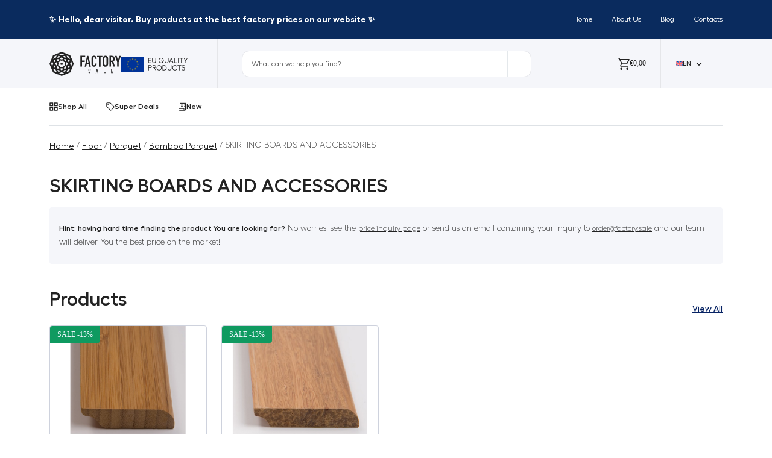

--- FILE ---
content_type: text/html; charset=UTF-8
request_url: https://factory.sale/product-category/floor/parquet/bamboo-parquet/skirting-boards-and-accessories/
body_size: 24537
content:
<!doctype html>
<html lang="en-US" prefix="og: https://ogp.me/ns#">

<head>

    <meta charset="UTF-8">
    <meta name="viewport" content="width=device-width, initial-scale=1, minimum-scale=1.0, maximum-scale=1.0, user-scalable=no">
    	<style>img:is([sizes="auto" i], [sizes^="auto," i]) { contain-intrinsic-size: 3000px 1500px }</style>
	<link rel="alternate" hreflang="en" href="https://factory.sale/product-category/floor/parquet/bamboo-parquet/skirting-boards-and-accessories/" />
<link rel="alternate" hreflang="et" href="https://factory.sale/et/product-category/porand/parkett/bambus-parkett/porandaliistud-ja-tarvikud/" />
<link rel="alternate" hreflang="fi" href="https://factory.sale/fi/tuote-osasto/lattiat/parketti/bambulattia/jalkalistat-ja-lisavarusteet/" />
<link rel="alternate" hreflang="x-default" href="https://factory.sale/product-category/floor/parquet/bamboo-parquet/skirting-boards-and-accessories/" />

<!-- Google Tag Manager for WordPress by gtm4wp.com -->
<script data-cfasync="false" data-pagespeed-no-defer type="pmdelayedscript" data-no-optimize="1" data-no-defer="1" data-no-minify="1">
	var gtm4wp_datalayer_name = "dataLayer";
	var dataLayer = dataLayer || [];
	const gtm4wp_use_sku_instead = false;
	const gtm4wp_currency = 'EUR';
	const gtm4wp_product_per_impression = 10;
	const gtm4wp_clear_ecommerce = false;
</script>
<!-- End Google Tag Manager for WordPress by gtm4wp.com -->
<!-- Search Engine Optimization by Rank Math - https://rankmath.com/ -->
<meta name="description" content="Complete your flooring with bamboo skirting boards. Stylish, durable, and perfect for modern interiors at Factory.Sale!"/>
<meta name="robots" content="follow, index, max-snippet:-1, max-video-preview:-1, max-image-preview:large"/>
<link rel="canonical" href="https://factory.sale/product-category/floor/parquet/bamboo-parquet/skirting-boards-and-accessories/" />
<meta property="og:locale" content="en_US" />
<meta property="og:type" content="article" />
<meta property="og:title" content="SKIRTING BOARDS AND ACCESSORIES | Factory Sale" />
<meta property="og:description" content="Complete your flooring with bamboo skirting boards. Stylish, durable, and perfect for modern interiors at Factory.Sale!" />
<meta property="og:url" content="https://factory.sale/product-category/floor/parquet/bamboo-parquet/skirting-boards-and-accessories/" />
<meta property="og:site_name" content="Factory Sale" />
<meta property="og:image" content="https://factory.sale/wp-content/uploads/2022/12/MOSO-SP-porandaliist-bs-dt150-l-1830-x-68-x15-mm-High-Density.jpg" />
<meta property="og:image:secure_url" content="https://factory.sale/wp-content/uploads/2022/12/MOSO-SP-porandaliist-bs-dt150-l-1830-x-68-x15-mm-High-Density.jpg" />
<meta property="og:image:width" content="576" />
<meta property="og:image:height" content="503" />
<meta property="og:image:type" content="image/jpeg" />
<meta name="twitter:card" content="summary_large_image" />
<meta name="twitter:title" content="SKIRTING BOARDS AND ACCESSORIES | Factory Sale" />
<meta name="twitter:description" content="Complete your flooring with bamboo skirting boards. Stylish, durable, and perfect for modern interiors at Factory.Sale!" />
<meta name="twitter:label1" content="Products" />
<meta name="twitter:data1" content="2" />
<script type="application/ld+json" class="rank-math-schema">{"@context":"https://schema.org","@graph":[{"@type":"Organization","@id":"https://factory.sale/#organization","name":"Factory Sale"},{"@type":"WebSite","@id":"https://factory.sale/#website","url":"https://factory.sale","name":"Factory Sale","publisher":{"@id":"https://factory.sale/#organization"},"inLanguage":"en-US"},{"@type":"CollectionPage","@id":"https://factory.sale/product-category/floor/parquet/bamboo-parquet/skirting-boards-and-accessories/#webpage","url":"https://factory.sale/product-category/floor/parquet/bamboo-parquet/skirting-boards-and-accessories/","name":"SKIRTING BOARDS AND ACCESSORIES | Factory Sale","isPartOf":{"@id":"https://factory.sale/#website"},"inLanguage":"en-US"}]}</script>
<!-- /Rank Math WordPress SEO plugin -->

<link rel='dns-prefetch' href='//cdn.jsdelivr.net' />
<link rel='dns-prefetch' href='//cdnjs.cloudflare.com' />
<link rel="alternate" type="application/rss+xml" title="Factory Sale &raquo; SKIRTING BOARDS AND ACCESSORIES Category Feed" href="https://factory.sale/product-category/floor/parquet/bamboo-parquet/skirting-boards-and-accessories/feed/" />
<script type="pmdelayedscript" data-perfmatters-type="text/javascript" data-cfasync="false" data-no-optimize="1" data-no-defer="1" data-no-minify="1">
/* <![CDATA[ */
window._wpemojiSettings = {"baseUrl":"https:\/\/s.w.org\/images\/core\/emoji\/16.0.1\/72x72\/","ext":".png","svgUrl":"https:\/\/s.w.org\/images\/core\/emoji\/16.0.1\/svg\/","svgExt":".svg","source":{"concatemoji":"https:\/\/factory.sale\/wp-includes\/js\/wp-emoji-release.min.js?ver=6.8.3"}};
/*! This file is auto-generated */
!function(s,n){var o,i,e;function c(e){try{var t={supportTests:e,timestamp:(new Date).valueOf()};sessionStorage.setItem(o,JSON.stringify(t))}catch(e){}}function p(e,t,n){e.clearRect(0,0,e.canvas.width,e.canvas.height),e.fillText(t,0,0);var t=new Uint32Array(e.getImageData(0,0,e.canvas.width,e.canvas.height).data),a=(e.clearRect(0,0,e.canvas.width,e.canvas.height),e.fillText(n,0,0),new Uint32Array(e.getImageData(0,0,e.canvas.width,e.canvas.height).data));return t.every(function(e,t){return e===a[t]})}function u(e,t){e.clearRect(0,0,e.canvas.width,e.canvas.height),e.fillText(t,0,0);for(var n=e.getImageData(16,16,1,1),a=0;a<n.data.length;a++)if(0!==n.data[a])return!1;return!0}function f(e,t,n,a){switch(t){case"flag":return n(e,"\ud83c\udff3\ufe0f\u200d\u26a7\ufe0f","\ud83c\udff3\ufe0f\u200b\u26a7\ufe0f")?!1:!n(e,"\ud83c\udde8\ud83c\uddf6","\ud83c\udde8\u200b\ud83c\uddf6")&&!n(e,"\ud83c\udff4\udb40\udc67\udb40\udc62\udb40\udc65\udb40\udc6e\udb40\udc67\udb40\udc7f","\ud83c\udff4\u200b\udb40\udc67\u200b\udb40\udc62\u200b\udb40\udc65\u200b\udb40\udc6e\u200b\udb40\udc67\u200b\udb40\udc7f");case"emoji":return!a(e,"\ud83e\udedf")}return!1}function g(e,t,n,a){var r="undefined"!=typeof WorkerGlobalScope&&self instanceof WorkerGlobalScope?new OffscreenCanvas(300,150):s.createElement("canvas"),o=r.getContext("2d",{willReadFrequently:!0}),i=(o.textBaseline="top",o.font="600 32px Arial",{});return e.forEach(function(e){i[e]=t(o,e,n,a)}),i}function t(e){var t=s.createElement("script");t.src=e,t.defer=!0,s.head.appendChild(t)}"undefined"!=typeof Promise&&(o="wpEmojiSettingsSupports",i=["flag","emoji"],n.supports={everything:!0,everythingExceptFlag:!0},e=new Promise(function(e){s.addEventListener("DOMContentLoaded",e,{once:!0})}),new Promise(function(t){var n=function(){try{var e=JSON.parse(sessionStorage.getItem(o));if("object"==typeof e&&"number"==typeof e.timestamp&&(new Date).valueOf()<e.timestamp+604800&&"object"==typeof e.supportTests)return e.supportTests}catch(e){}return null}();if(!n){if("undefined"!=typeof Worker&&"undefined"!=typeof OffscreenCanvas&&"undefined"!=typeof URL&&URL.createObjectURL&&"undefined"!=typeof Blob)try{var e="postMessage("+g.toString()+"("+[JSON.stringify(i),f.toString(),p.toString(),u.toString()].join(",")+"));",a=new Blob([e],{type:"text/javascript"}),r=new Worker(URL.createObjectURL(a),{name:"wpTestEmojiSupports"});return void(r.onmessage=function(e){c(n=e.data),r.terminate(),t(n)})}catch(e){}c(n=g(i,f,p,u))}t(n)}).then(function(e){for(var t in e)n.supports[t]=e[t],n.supports.everything=n.supports.everything&&n.supports[t],"flag"!==t&&(n.supports.everythingExceptFlag=n.supports.everythingExceptFlag&&n.supports[t]);n.supports.everythingExceptFlag=n.supports.everythingExceptFlag&&!n.supports.flag,n.DOMReady=!1,n.readyCallback=function(){n.DOMReady=!0}}).then(function(){return e}).then(function(){var e;n.supports.everything||(n.readyCallback(),(e=n.source||{}).concatemoji?t(e.concatemoji):e.wpemoji&&e.twemoji&&(t(e.twemoji),t(e.wpemoji)))}))}((window,document),window._wpemojiSettings);
/* ]]> */
</script>
<style id='wp-emoji-styles-inline-css' type='text/css'>

	img.wp-smiley, img.emoji {
		display: inline !important;
		border: none !important;
		box-shadow: none !important;
		height: 1em !important;
		width: 1em !important;
		margin: 0 0.07em !important;
		vertical-align: -0.1em !important;
		background: none !important;
		padding: 0 !important;
	}
</style>
<link rel="stylesheet" id="wp-block-library-css" type="text/css" media="all" data-pmdelayedstyle="https://factory.sale/wp-includes/css/dist/block-library/style.min.css?ver=6.8.3">
<style id='classic-theme-styles-inline-css' type='text/css'>
/*! This file is auto-generated */
.wp-block-button__link{color:#fff;background-color:#32373c;border-radius:9999px;box-shadow:none;text-decoration:none;padding:calc(.667em + 2px) calc(1.333em + 2px);font-size:1.125em}.wp-block-file__button{background:#32373c;color:#fff;text-decoration:none}
</style>
<link rel="stylesheet" id="contact-form-7-css" type="text/css" media="all" data-pmdelayedstyle="https://factory.sale/wp-content/plugins/contact-form-7/includes/css/styles.css?ver=6.1.3">
<style id='contact-form-7-inline-css' type='text/css'>
.wpcf7 .wpcf7-recaptcha iframe {margin-bottom: 0;}.wpcf7 .wpcf7-recaptcha[data-align="center"] > div {margin: 0 auto;}.wpcf7 .wpcf7-recaptcha[data-align="right"] > div {margin: 0 0 0 auto;}
</style>
<link rel="stylesheet" id="woocommerce-layout-css" type="text/css" media="all" data-pmdelayedstyle="https://factory.sale/wp-content/plugins/woocommerce/assets/css/woocommerce-layout.css?ver=10.1.3">
<link rel="stylesheet" id="woocommerce-smallscreen-css" type="text/css" media="only screen and (max-width: 768px)" data-pmdelayedstyle="https://factory.sale/wp-content/plugins/woocommerce/assets/css/woocommerce-smallscreen.css?ver=10.1.3">
<link rel="stylesheet" id="woocommerce-general-css" type="text/css" media="all" data-pmdelayedstyle="https://factory.sale/wp-content/plugins/woocommerce/assets/css/woocommerce.css?ver=10.1.3">
<style id='woocommerce-inline-inline-css' type='text/css'>
.woocommerce form .form-row .required { visibility: visible; }
</style>
<link rel="stylesheet" id="wpml-legacy-dropdown-click-0-css" type="text/css" media="all" data-pmdelayedstyle="https://factory.sale/wp-content/plugins/sitepress-multilingual-cms/templates/language-switchers/legacy-dropdown-click/style.min.css?ver=1">
<style id='wpml-legacy-dropdown-click-0-inline-css' type='text/css'>
.wpml-ls-legacy-dropdown-click{ width: auto !important; } .wpml-ls-legacy-dropdown-click a{ border: unset; background-color: unset; padding:0; } .wpml-ls-legacy-dropdown-click a span{ color: #222222; font-weight: 500; font-size: 12px; line-height: 130%; text-transform:uppercase; } .wpml-ls-legacy-dropdown-click a.wpml-ls-item-toggle:after{ font-size: 10px; top: 50%; } .wpml-ls-legacy-dropdown-click a.wpml-ls-item-toggle{ padding-right: calc(10px 1em); display: flex; align-items: center; } .wpml-ls-legacy-dropdown-click .wpml-ls-sub-menu{ background: #fff; border: 1px solid #e5e6e9; padding:10px; } .wpml-ls-legacy-dropdown-click .wpml-ls-current-language:hover>a, .wpml-ls-legacy-dropdown-click a:focus, .wpml-ls-legacy-dropdown-click a:hover{ background: unset; } .wpml-ls-legacy-dropdown-click a.wpml-ls-item-toggle:after{ top: unset; border: unset; background-image: url(https://fs.voolar.agency/wp-content/themes/factory-sale/img/icons/drop-bottom.svg); width: 10px; height: 6px; background-size: cover; }
</style>
<link rel="stylesheet" id="brands-styles-css" type="text/css" media="all" data-pmdelayedstyle="https://factory.sale/wp-content/plugins/woocommerce/assets/css/brands.css?ver=10.1.3">
<link rel="stylesheet" id="bootstrap-css-css" type="text/css" media="all" data-pmdelayedstyle="https://factory.sale/wp-content/themes/factory-sale/css/bootstrap.min.css?ver=1747339391">
<link rel="stylesheet" id="font-awesome-css" type="text/css" media="all" data-pmdelayedstyle="https://cdnjs.cloudflare.com/ajax/libs/font-awesome/6.5.2/css/all.min.css?ver=6.8.3">
<link rel='stylesheet' id='swiper-css-css' href='https://cdn.jsdelivr.net/npm/swiper/swiper-bundle.min.css?ver=6.8.3' type='text/css' media='all' />
<link rel="stylesheet" id="font-bootstrap-css" type="text/css" media="all" data-pmdelayedstyle="https://cdn.jsdelivr.net/npm/bootstrap-icons@1.11.3/font/bootstrap-icons.min.css?ver=6.8.3">
<link rel="stylesheet" id="choices-css-css" type="text/css" media="all" data-pmdelayedstyle="https://cdn.jsdelivr.net/npm/choices.js/public/assets/styles/choices.min.css">
<link rel="stylesheet" id="main-style-css" type="text/css" media="all" data-pmdelayedstyle="https://factory.sale/wp-content/themes/factory-sale/css/style.css?ver=1765275541">
<link rel="stylesheet" id="important-style-css" type="text/css" media="all" data-pmdelayedstyle="https://factory.sale/wp-content/themes/factory-sale/css/important.css?ver=1764680318">
<link rel="stylesheet" id="select2-css-css" type="text/css" media="all" data-pmdelayedstyle="https://cdn.jsdelivr.net/npm/select2@4.0.13/dist/css/select2.min.css?ver=6.8.3">
<link rel="stylesheet" id="cf7cf-style-css" type="text/css" media="all" data-pmdelayedstyle="https://factory.sale/wp-content/plugins/cf7-conditional-fields/style.css?ver=2.6.5">
<script type="pmdelayedscript" id="wpml-cookie-js-extra" data-perfmatters-type="text/javascript" data-cfasync="false" data-no-optimize="1" data-no-defer="1" data-no-minify="1">
/* <![CDATA[ */
var wpml_cookies = {"wp-wpml_current_language":{"value":"en","expires":1,"path":"\/"}};
var wpml_cookies = {"wp-wpml_current_language":{"value":"en","expires":1,"path":"\/"}};
/* ]]> */
</script>
<script type="pmdelayedscript" src="https://factory.sale/wp-content/plugins/sitepress-multilingual-cms/res/js/cookies/language-cookie.js?ver=476000" id="wpml-cookie-js" defer="defer" data-wp-strategy="defer" data-perfmatters-type="text/javascript" data-cfasync="false" data-no-optimize="1" data-no-defer="1" data-no-minify="1"></script>
<script type="text/javascript" src="https://factory.sale/wp-includes/js/jquery/jquery.min.js?ver=3.7.1" id="jquery-core-js"></script>
<script type="pmdelayedscript" src="https://factory.sale/wp-content/plugins/woocommerce/assets/js/jquery-blockui/jquery.blockUI.min.js?ver=2.7.0-wc.10.1.3" id="jquery-blockui-js" data-wp-strategy="defer" data-perfmatters-type="text/javascript" data-cfasync="false" data-no-optimize="1" data-no-defer="1" data-no-minify="1"></script>
<script type="pmdelayedscript" src="https://factory.sale/wp-content/plugins/woocommerce/assets/js/js-cookie/js.cookie.min.js?ver=2.1.4-wc.10.1.3" id="js-cookie-js" data-wp-strategy="defer" data-perfmatters-type="text/javascript" data-cfasync="false" data-no-optimize="1" data-no-defer="1" data-no-minify="1"></script>
<script type="pmdelayedscript" id="woocommerce-js-extra" data-perfmatters-type="text/javascript" data-cfasync="false" data-no-optimize="1" data-no-defer="1" data-no-minify="1">
/* <![CDATA[ */
var woocommerce_params = {"ajax_url":"\/wp-admin\/admin-ajax.php","wc_ajax_url":"\/?wc-ajax=%%endpoint%%","i18n_password_show":"Show password","i18n_password_hide":"Hide password"};
/* ]]> */
</script>
<script type="pmdelayedscript" src="https://factory.sale/wp-content/plugins/woocommerce/assets/js/frontend/woocommerce.min.js?ver=10.1.3" id="woocommerce-js" defer="defer" data-wp-strategy="defer" data-perfmatters-type="text/javascript" data-cfasync="false" data-no-optimize="1" data-no-defer="1" data-no-minify="1"></script>
<script type="pmdelayedscript" src="https://factory.sale/wp-content/plugins/sitepress-multilingual-cms/templates/language-switchers/legacy-dropdown-click/script.min.js?ver=1" id="wpml-legacy-dropdown-click-0-js" data-perfmatters-type="text/javascript" data-cfasync="false" data-no-optimize="1" data-no-defer="1" data-no-minify="1"></script>
<link rel="https://api.w.org/" href="https://factory.sale/wp-json/" /><link rel="alternate" title="JSON" type="application/json" href="https://factory.sale/wp-json/wp/v2/product_cat/1786" /><link rel="EditURI" type="application/rsd+xml" title="RSD" href="https://factory.sale/xmlrpc.php?rsd" />
<meta name="generator" content="WordPress 6.8.3" />
<meta name="generator" content="WPML ver:4.7.6 stt:1,15,18;" />
<script type="pmdelayedscript" data-cfasync="false" data-no-optimize="1" data-no-defer="1" data-no-minify="1">
    window.dataLayer = window.dataLayer || [];
    function gtag() {
        dataLayer.push(arguments);
    }
    gtag("consent", "default", {
        ad_storage: "denied",
        ad_user_data: "denied", 
        ad_personalization: "denied",
        analytics_storage: "denied",
        functionality_storage: "denied",
        personalization_storage: "denied",
        security_storage: "granted",
        wait_for_update: 2000,
    });
    gtag("set", "ads_data_redaction", true);
    gtag("set", "url_passthrough", true);
</script>
<meta name="ahrefs-site-verification" content="ef9e1cee1011d3a3bac639201b32a0d3214c4798433a624ee3fba11f4af38dde"><!-- Start cookieyes banner --> <script id="cookieyes" type="text/javascript" src="https://cdn-cookieyes.com/client_data/109e91b9a4c7a80471e7a202/script.js"></script> <!-- End cookieyes banner -->
<!-- Google Tag Manager for WordPress by gtm4wp.com -->
<!-- GTM Container placement set to automatic -->
<script data-cfasync="false" data-pagespeed-no-defer type="pmdelayedscript" data-perfmatters-type="text/javascript" data-no-optimize="1" data-no-defer="1" data-no-minify="1">
	var dataLayer_content = {"pagePostType":"product","pagePostType2":"tax-product","pageCategory":[],"customerTotalOrders":0,"customerTotalOrderValue":0,"customerFirstName":"","customerLastName":"","customerBillingFirstName":"","customerBillingLastName":"","customerBillingCompany":"","customerBillingAddress1":"","customerBillingAddress2":"","customerBillingCity":"","customerBillingState":"","customerBillingPostcode":"","customerBillingCountry":"","customerBillingEmail":"","customerBillingEmailHash":"","customerBillingPhone":"","customerShippingFirstName":"","customerShippingLastName":"","customerShippingCompany":"","customerShippingAddress1":"","customerShippingAddress2":"","customerShippingCity":"","customerShippingState":"","customerShippingPostcode":"","customerShippingCountry":""};
	dataLayer.push( dataLayer_content );
</script>
<script data-cfasync="false" data-pagespeed-no-defer type="pmdelayedscript" data-perfmatters-type="text/javascript" data-no-optimize="1" data-no-defer="1" data-no-minify="1">
(function(w,d,s,l,i){w[l]=w[l]||[];w[l].push({'gtm.start':
new Date().getTime(),event:'gtm.js'});var f=d.getElementsByTagName(s)[0],
j=d.createElement(s),dl=l!='dataLayer'?'&l='+l:'';j.async=true;j.src=
'//www.googletagmanager.com/gtm.js?id='+i+dl;f.parentNode.insertBefore(j,f);
})(window,document,'script','dataLayer','GTM-5F8T6B4');
</script>
<!-- End Google Tag Manager for WordPress by gtm4wp.com --><title>SKIRTING BOARDS AND ACCESSORIES | Factory Sale</title><link rel="preload" href="https://factory.sale/wp-content/uploads/2025/05/Vector-36.svg" as="image"><link rel="preload" href="https://factory.sale/wp-content/cache/perfmatters/factory.sale/css/tax.used.css?ver=1767850802" as="style" /><link rel="stylesheet" id="perfmatters-used-css" href="https://factory.sale/wp-content/cache/perfmatters/factory.sale/css/tax.used.css?ver=1767850802" media="all" />
	<noscript><style>.woocommerce-product-gallery{ opacity: 1 !important; }</style></noscript>
	<link rel="icon" href="https://factory.sale/wp-content/uploads/2022/05/cropped-Factory.sale-Siteicon-01-32x32.png" sizes="32x32" />
<link rel="icon" href="https://factory.sale/wp-content/uploads/2022/05/cropped-Factory.sale-Siteicon-01-192x192.png" sizes="192x192" />
<link rel="apple-touch-icon" href="https://factory.sale/wp-content/uploads/2022/05/cropped-Factory.sale-Siteicon-01-180x180.png" />
<meta name="msapplication-TileImage" content="https://factory.sale/wp-content/uploads/2022/05/cropped-Factory.sale-Siteicon-01-270x270.png" />
<noscript><style>.perfmatters-lazy[data-src]{display:none !important;}</style></noscript><style>.perfmatters-lazy.pmloaded,.perfmatters-lazy.pmloaded>img,.perfmatters-lazy>img.pmloaded,.perfmatters-lazy[data-ll-status=entered]{animation:500ms pmFadeIn}@keyframes pmFadeIn{0%{opacity:0}100%{opacity:1}}</style>
</head>

<body class="archive tax-product_cat term-skirting-boards-and-accessories term-1786 wp-theme-factory-sale theme-factory-sale woocommerce woocommerce-page woocommerce-no-js">
    
<!-- GTM Container placement set to automatic -->
<!-- Google Tag Manager (noscript) -->
				<noscript><iframe src="https://www.googletagmanager.com/ns.html?id=GTM-5F8T6B4" height="0" width="0" style="display:none;visibility:hidden" aria-hidden="true"></iframe></noscript>
<!-- End Google Tag Manager (noscript) -->          <header>
        <div class="py-xl-3 pt-3 pb-1 border-bottom bg-accents-2 header-top-line">
            <div class="container-fluid">
                <div class="container-xl">
                    <div class="d-flex flex-wrap align-items-center justify-content-center justify-content-xl-between">

                        <p class="mb-0">✨ Hello, dear visitor. Buy products at the best factory prices on our website ✨</p>

                        <ul id="top-menu-desktop" class="nav col-12 col-xl-auto my-2 justify-content-center my-md-0 text-small"><li id="menu-item-104627" class="menu-item menu-item-type-post_type menu-item-object-page menu-item-home menu-item-104627 "><a href="https://factory.sale/" class="nav-link text-white">Home</a></li>
<li id="menu-item-104660" class="menu-item menu-item-type-post_type menu-item-object-page menu-item-104660 "><a href="https://factory.sale/about-us/" class="nav-link text-white">About Us</a></li>
<li id="menu-item-104662" class="menu-item menu-item-type-post_type menu-item-object-page menu-item-104662 "><a href="https://factory.sale/blog/" class="nav-link text-white">Blog</a></li>
<li id="menu-item-104666" class="menu-item menu-item-type-post_type menu-item-object-page menu-item-104666 "><a href="https://factory.sale/contacts/" class="nav-link text-white">Contacts</a></li>
</ul>                    </div>
                </div>
            </div>
        </div>
        <div class="fixed-at-scroll">
            <nav class="navbar navbar-expand-xl bg-accents-3  py-0" aria-label="Thirteenth navbar example">
                <div class="container-xl">
                           <!-- MOBILE SEARCH BAR -->
<!-- MOBILE SEARCH BAR (clean) -->
<div id="mobile-search-bar" class="d-xl-none d-none w-100 py-2">
  <form class="position-relative w-100" role="search" method="get" action="https://factory.sale/">
    <!-- кнопка "назад" всередині поля -->
    <button type="button"
            class="btn p-0 position-absolute js-close-mobile-search"
            aria-label="Close search"
            style="left:10px; top:50%; transform:translateY(-50%);">
      <!-- іконка-стрілка -->
      <svg width="24" height="24" viewBox="0 0 24 24" aria-hidden="true">
        <path fill="currentColor" d="M15.5 4.5a1 1 0 0 1 0 1.4L10.4 11l5.1 5.1a1 1 0 1 1-1.4 1.4l-5.8-5.8a1 1 0 0 1 0-1.4l5.8-5.8a1 1 0 0 1 1.4 0z"/>
      </svg>
    </button>

    <input type="search"
           class="form-control w-100"
           id="ajax-search-mobile"
           name="s"
           placeholder="I am looking..."
           autocomplete="off"
           style="height:40px; border-radius:12px; padding-left:44px; padding-right:44px;" />

    <!-- кнопка "лупа" справа -->
    <button type="button"
            class="btn p-0 position-absolute js-mobile-search-go"
            aria-label="Search"
            style="right:10px; top:50%; transform:translateY(-50%);">
      <i class="bi bi-search"></i>
    </button>

    <!-- випадаюча підказка -->
    <div id="search-results-mobile"
         class="position-absolute w-100 bg-white border d-none"
         style="top: calc(100% + 6px); border-radius:10px; max-height:60vh; overflow-y:auto; z-index:1000;"></div>
  </form>
</div>

                    <div class="d-none d-xl-flex pe-xl-5">
                        <div class="order-1 d-none d-xl-flex gap-5 align-items-center justify-content-xl-start">
                            <a href="https://factory.sale"><img src="data:image/svg+xml,%3Csvg%20xmlns=&#039;http://www.w3.org/2000/svg&#039;%20width=&#039;0&#039;%20height=&#039;0&#039;%20viewBox=&#039;0%200%200%200&#039;%3E%3C/svg%3E" alt="Logo" class="perfmatters-lazy" data-src="https://factory.sale/wp-content/themes/factory-sale/img/logo.svg" /><noscript><img src="https://factory.sale/wp-content/themes/factory-sale/img/logo.svg" alt="Logo"></noscript></a>
                            <a>    <img src="https://factory.sale/wp-content/uploads/2025/05/Frame-1000006141-1.svg"
         class="eu-image"
         alt="">
</a>
                        </div>
                    </div>

                    <div class="col-2 d-xl-none row gap-4 flex-wrap align-items-center">
                        <button class="navbar-toggler order-2" type="button" data-bs-toggle="collapse"
                            data-bs-target="#navbarsExample11" aria-controls="navbarsExample11" aria-expanded="false"
                            aria-label="Toggle navigation">
                            <img src="data:image/svg+xml,%3Csvg%20xmlns=&#039;http://www.w3.org/2000/svg&#039;%20width=&#039;0&#039;%20height=&#039;0&#039;%20viewBox=&#039;0%200%200%200&#039;%3E%3C/svg%3E" class="bi-list-class perfmatters-lazy" data-src="https://factory.sale/wp-content/themes/factory-sale/img/icons/hamb-222.svg" /><noscript><img src="https://factory.sale/wp-content/themes/factory-sale/img/icons/hamb-222.svg" class="bi-list-class"></noscript>
                        </button>
                    </div>
                    <div class="col-2 d-xl-none row gap-4 flex-wrap align-items-center">
                        <div class="lang wpml-languages-dropdown">
                                    
<div class="wpml-ls-statics-shortcode_actions wpml-ls wpml-ls-legacy-dropdown-click js-wpml-ls-legacy-dropdown-click">
	<ul>

		<li class="wpml-ls-slot-shortcode_actions wpml-ls-item wpml-ls-item-en wpml-ls-current-language wpml-ls-first-item wpml-ls-item-legacy-dropdown-click">

			<a href="#" class="js-wpml-ls-item-toggle wpml-ls-item-toggle">
                                                    <img class="wpml-ls-flag perfmatters-lazy" src="data:image/svg+xml,%3Csvg%20xmlns=&#039;http://www.w3.org/2000/svg&#039;%20width=&#039;12&#039;%20height=&#039;12&#039;%20viewBox=&#039;0%200%2012%2012&#039;%3E%3C/svg%3E" alt width="12" height="12" data-src="https://factory.sale/wp-content/plugins/sitepress-multilingual-cms/res/flags/en.svg" /><noscript><img
            class="wpml-ls-flag"
            src="https://factory.sale/wp-content/plugins/sitepress-multilingual-cms/res/flags/en.svg"
            alt=""
            width=12
            height=12
    /></noscript><span class="wpml-ls-native">EN</span></a>

			<ul class="js-wpml-ls-sub-menu wpml-ls-sub-menu">
				
					<li class="wpml-ls-slot-shortcode_actions wpml-ls-item wpml-ls-item-et">
						<a href="https://factory.sale/et/product-category/porand/parkett/bambus-parkett/porandaliistud-ja-tarvikud/" class="wpml-ls-link">
                                                                <img class="wpml-ls-flag perfmatters-lazy" src="data:image/svg+xml,%3Csvg%20xmlns=&#039;http://www.w3.org/2000/svg&#039;%20width=&#039;12&#039;%20height=&#039;12&#039;%20viewBox=&#039;0%200%2012%2012&#039;%3E%3C/svg%3E" alt width="12" height="12" data-src="https://factory.sale/wp-content/plugins/sitepress-multilingual-cms/res/flags/et.svg" /><noscript><img
            class="wpml-ls-flag"
            src="https://factory.sale/wp-content/plugins/sitepress-multilingual-cms/res/flags/et.svg"
            alt=""
            width=12
            height=12
    /></noscript><span class="wpml-ls-display">ET</span></a>
					</li>

				
					<li class="wpml-ls-slot-shortcode_actions wpml-ls-item wpml-ls-item-fi wpml-ls-last-item">
						<a href="https://factory.sale/fi/tuote-osasto/lattiat/parketti/bambulattia/jalkalistat-ja-lisavarusteet/" class="wpml-ls-link">
                                                                <img class="wpml-ls-flag perfmatters-lazy" src="data:image/svg+xml,%3Csvg%20xmlns=&#039;http://www.w3.org/2000/svg&#039;%20width=&#039;12&#039;%20height=&#039;12&#039;%20viewBox=&#039;0%200%2012%2012&#039;%3E%3C/svg%3E" alt width="12" height="12" data-src="https://factory.sale/wp-content/plugins/sitepress-multilingual-cms/res/flags/fi.svg" /><noscript><img
            class="wpml-ls-flag"
            src="https://factory.sale/wp-content/plugins/sitepress-multilingual-cms/res/flags/fi.svg"
            alt=""
            width=12
            height=12
    /></noscript><span class="wpml-ls-display">FI</span></a>
					</li>

							</ul>

		</li>

	</ul>
</div>
                                </div>
                    </div>
                    <div class="d-xl-none mob-logo col-4 text-center">
                        <a href="https://factory.sale"><img src="data:image/svg+xml,%3Csvg%20xmlns=&#039;http://www.w3.org/2000/svg&#039;%20width=&#039;0&#039;%20height=&#039;0&#039;%20viewBox=&#039;0%200%200%200&#039;%3E%3C/svg%3E" class="perfmatters-lazy" data-src="https://factory.sale/wp-content/themes/factory-sale/img/logo.svg" /><noscript><img src="https://factory.sale/wp-content/themes/factory-sale/img/logo.svg"></noscript></a>
                    </div>

                    <div class="col-2 d-xl-none row gap-4 flex-wrap align-items-center">
                        <!-- <a class="search order-2" href="https://factory.sale/?s=">
                            <img src="data:image/svg+xml,%3Csvg%20xmlns=&#039;http://www.w3.org/2000/svg&#039;%20width=&#039;0&#039;%20height=&#039;0&#039;%20viewBox=&#039;0%200%200%200&#039;%3E%3C/svg%3E" class="bi-search-class perfmatters-lazy" data-src="https://factory.sale/wp-content/themes/factory-sale/img/icons/search-222.svg" /><noscript><img src="https://factory.sale/wp-content/themes/factory-sale/img/icons/search-222.svg" class="bi-search-class"></noscript>
                        </a> -->
                        <a class="search order-2 js-open-mobile-search" href="#" aria-controls="mobile-search-bar" aria-expanded="false">
    <img src="data:image/svg+xml,%3Csvg%20xmlns=&#039;http://www.w3.org/2000/svg&#039;%20width=&#039;0&#039;%20height=&#039;0&#039;%20viewBox=&#039;0%200%200%200&#039;%3E%3C/svg%3E" class="bi-search-class perfmatters-lazy" alt="Search" data-src="https://factory.sale/wp-content/themes/factory-sale/img/icons/search-222.svg" /><noscript><img src="https://factory.sale/wp-content/themes/factory-sale/img/icons/search-222.svg" class="bi-search-class" alt="Search"></noscript>
</a>
                    </div>
                    <div class="col-2 d-xl-none row gap-4 flex-wrap align-items-center">
                        <div class="header-cart p-0">
                                    <a class="login" href="https://factory.sale/custom-checkout/">
                                        <img src="data:image/svg+xml,%3Csvg%20xmlns=&#039;http://www.w3.org/2000/svg&#039;%20width=&#039;0&#039;%20height=&#039;0&#039;%20viewBox=&#039;0%200%200%200&#039;%3E%3C/svg%3E" class="perfmatters-lazy" data-src="https://factory.sale/wp-content/themes/factory-sale/img/icons/shop.svg" /><noscript><img src="https://factory.sale/wp-content/themes/factory-sale/img/icons/shop.svg"></noscript>
                                        <span class="woocommerce-Price-amount amount"><bdi><span class="woocommerce-Price-currencySymbol">&euro;</span>0,00</bdi></span>                                    </a>
                                </div>
                    </div>




                    <div class="collapse order-3 navbar-collapse py-xl-0 d-xl-flex  align-items-xl-center text-center text-xl-start"
                        id="navbarsExample11">
                        <form
                            class="col-12 min-81 br-left-desk col-xl-auto px-xl-4 d-none d-xl-flex align-items-center justify-content-center"
                            role="search"
                            method="get"
                            action="https://factory.sale/">
                            <div class="search-container mx-xl-3 position-relative">
                                <input type="search" class="form-control" id="ajax-search" name="s" placeholder="What can we help you find?" autocomplete="off">
                                <div class="btn-click-search">
                                    <i class="bi bi-search"></i>
                                </div>

                                <div id="search-results" class="search-results-dropdown position-absolute w-100 bg-white border d-none"></div>
                            </div>
                        </form>
                        <div class="d-flex justify-content-xl-between justify-content-center align-items-center div-r-z-9">
  

                            <div
                                class="col-xl-auto min-81 br-left-desk px-xl-4 d-xl-flex align-items-center justify-content-center">
                                <div class="header-cart">
                                    <a class="login" href="https://factory.sale/custom-checkout/">
                                        <img src="data:image/svg+xml,%3Csvg%20xmlns=&#039;http://www.w3.org/2000/svg&#039;%20width=&#039;0&#039;%20height=&#039;0&#039;%20viewBox=&#039;0%200%200%200&#039;%3E%3C/svg%3E" class="perfmatters-lazy" data-src="https://factory.sale/wp-content/themes/factory-sale/img/icons/shop.svg" /><noscript><img src="https://factory.sale/wp-content/themes/factory-sale/img/icons/shop.svg"></noscript>
                                        <span class="woocommerce-Price-amount amount"><bdi><span class="woocommerce-Price-currencySymbol">&euro;</span>0,00</bdi></span>                                    </a>
                                </div>

                            </div>
                            <div
                                class="col-xl-auto min-81 br-left-desk px-xl-4 d-xl-flex align-items-center justify-content-center">
                                <div class="lang wpml-languages-dropdown">
                                    
<div class="wpml-ls-statics-shortcode_actions wpml-ls wpml-ls-legacy-dropdown-click js-wpml-ls-legacy-dropdown-click">
	<ul>

		<li class="wpml-ls-slot-shortcode_actions wpml-ls-item wpml-ls-item-en wpml-ls-current-language wpml-ls-first-item wpml-ls-item-legacy-dropdown-click">

			<a href="#" class="js-wpml-ls-item-toggle wpml-ls-item-toggle">
                                                    <img class="wpml-ls-flag perfmatters-lazy" src="data:image/svg+xml,%3Csvg%20xmlns=&#039;http://www.w3.org/2000/svg&#039;%20width=&#039;12&#039;%20height=&#039;12&#039;%20viewBox=&#039;0%200%2012%2012&#039;%3E%3C/svg%3E" alt width="12" height="12" data-src="https://factory.sale/wp-content/plugins/sitepress-multilingual-cms/res/flags/en.svg" /><noscript><img
            class="wpml-ls-flag"
            src="https://factory.sale/wp-content/plugins/sitepress-multilingual-cms/res/flags/en.svg"
            alt=""
            width=12
            height=12
    /></noscript><span class="wpml-ls-native">EN</span></a>

			<ul class="js-wpml-ls-sub-menu wpml-ls-sub-menu">
				
					<li class="wpml-ls-slot-shortcode_actions wpml-ls-item wpml-ls-item-et">
						<a href="https://factory.sale/et/product-category/porand/parkett/bambus-parkett/porandaliistud-ja-tarvikud/" class="wpml-ls-link">
                                                                <img class="wpml-ls-flag perfmatters-lazy" src="data:image/svg+xml,%3Csvg%20xmlns=&#039;http://www.w3.org/2000/svg&#039;%20width=&#039;12&#039;%20height=&#039;12&#039;%20viewBox=&#039;0%200%2012%2012&#039;%3E%3C/svg%3E" alt width="12" height="12" data-src="https://factory.sale/wp-content/plugins/sitepress-multilingual-cms/res/flags/et.svg" /><noscript><img
            class="wpml-ls-flag"
            src="https://factory.sale/wp-content/plugins/sitepress-multilingual-cms/res/flags/et.svg"
            alt=""
            width=12
            height=12
    /></noscript><span class="wpml-ls-display">ET</span></a>
					</li>

				
					<li class="wpml-ls-slot-shortcode_actions wpml-ls-item wpml-ls-item-fi wpml-ls-last-item">
						<a href="https://factory.sale/fi/tuote-osasto/lattiat/parketti/bambulattia/jalkalistat-ja-lisavarusteet/" class="wpml-ls-link">
                                                                <img class="wpml-ls-flag perfmatters-lazy" src="data:image/svg+xml,%3Csvg%20xmlns=&#039;http://www.w3.org/2000/svg&#039;%20width=&#039;12&#039;%20height=&#039;12&#039;%20viewBox=&#039;0%200%2012%2012&#039;%3E%3C/svg%3E" alt width="12" height="12" data-src="https://factory.sale/wp-content/plugins/sitepress-multilingual-cms/res/flags/fi.svg" /><noscript><img
            class="wpml-ls-flag"
            src="https://factory.sale/wp-content/plugins/sitepress-multilingual-cms/res/flags/fi.svg"
            alt=""
            width=12
            height=12
    /></noscript><span class="wpml-ls-display">FI</span></a>
					</li>

							</ul>

		</li>

	</ul>
</div>
                                </div>
                            </div>
                        </div>

                        <div id="mobile-category-wrapper" class="mt-4 d-block d-xl-none">
                            <div id="mobile-menu-header" class=" mb-4 d-none">
                                <i class="fa-solid fa-chevron-left"></i>
                                <h3 id="mobile-menu-title" style="cursor: pointer;">Categories</h3>
                            </div>
                            <div id="mobile-menu-container">
                                <ul class="mobile-category-menu root"><li class="menu-item" data-id="767"><a href="https://factory.sale/product-category/sanitary-ware/" class="category-link"><div class="icon"><img class="mob-svg-icon-menu" src="https://factory.sale/wp-content/uploads/2025/05/Vector-36.svg" alt="Bathroom and Sauna"></div><span class="category-name">Bathroom and Sauna</span></a></li><li class="menu-item" data-id="734"><a href="https://factory.sale/product-category/consumer-electronics/" class="category-link"><div class="icon"><img class="mob-svg-icon-menu" src="https://factory.sale/wp-content/uploads/2025/05/Vector-53.svg" alt="Consumer Electronics"></div><span class="category-name">Consumer Electronics</span></a></li><li class="menu-item" data-id="793"><a href="https://factory.sale/product-category/element-house/" class="category-link"><div class="icon"><img class="mob-svg-icon-menu" src="https://factory.sale/wp-content/uploads/2025/05/Vector-38.svg" alt="Element Houses"></div><span class="category-name">Element Houses</span></a></li><li class="menu-item" data-id="713"><a href="https://factory.sale/product-category/furniture-2/" class="category-link"><div class="icon"><img class="mob-svg-icon-menu" src="https://factory.sale/wp-content/uploads/2025/05/Vector-39.svg" alt="Furniture"></div><span class="category-name">Furniture</span></a></li><li class="menu-item" data-id="768"><a href="https://factory.sale/product-category/general-construction/" class="category-link"><div class="icon"><img class="mob-svg-icon-menu" src="https://factory.sale/wp-content/uploads/2025/05/Vector-40.svg" alt="General Construction"></div><span class="category-name">General Construction</span></a></li><li class="menu-item" data-id="1226"><a href="https://factory.sale/product-category/heating-water-and-ventilation/" class="category-link"><div class="icon"><img class="mob-svg-icon-menu" src="https://factory.sale/wp-content/uploads/2025/05/Vector-41.svg" alt="Heating, Water and Ventilation"></div><span class="category-name">Heating, Water and Ventilation</span></a></li><li class="menu-item" data-id="2208"><a href="https://factory.sale/product-category/hot-tubs-2/" class="category-link"><div class="icon"><img class="mob-svg-icon-menu" src="https://factory.sale/wp-content/uploads/2025/05/Vector-42.svg" alt="Hot Tubs"></div><span class="category-name">Hot Tubs</span></a></li><li class="menu-item" data-id="2583"><a href="https://factory.sale/product-category/industrial-automation/" class="category-link"><div class="icon"><img class="mob-svg-icon-menu" src="https://factory.sale/wp-content/uploads/2025/05/Vector-43.svg" alt="Industrial Automation"></div><span class="category-name">Industrial Automation</span></a></li><li class="menu-item" data-id="962"><a href="https://factory.sale/product-category/renewable-energy/" class="category-link"><div class="icon"><img class="mob-svg-icon-menu" src="https://factory.sale/wp-content/uploads/2025/05/Vector-45.svg" alt="Renewable Energy"></div><span class="category-name">Renewable Energy</span></a></li><li class="menu-item" data-id="4529"><a href="https://factory.sale/product-category/stock-products/" class="category-link"><div class="icon"><img class="mob-svg-icon-menu perfmatters-lazy" src="data:image/svg+xml,%3Csvg%20xmlns=&#039;http://www.w3.org/2000/svg&#039;%20width=&#039;0&#039;%20height=&#039;0&#039;%20viewBox=&#039;0%200%200%200&#039;%3E%3C/svg%3E" alt="Stock Products" data-src="https://factory.sale/wp-content/uploads/2025/07/017-security.svg" /><noscript><img class="mob-svg-icon-menu" src="https://factory.sale/wp-content/uploads/2025/07/017-security.svg" alt="Stock Products"></noscript></div><span class="category-name">Stock Products</span></a></li><li class="menu-item" data-id="1099"><a href="https://factory.sale/product-category/urban-furniture/" class="category-link"><div class="icon"><img class="mob-svg-icon-menu" src="https://factory.sale/wp-content/uploads/2025/05/Vector-46.svg" alt="Urban Furniture"></div><span class="category-name">Urban Furniture</span></a></li><li class="menu-item" data-id="917"><a href="https://factory.sale/product-category/garden-yard/" class="category-link"><div class="icon"><img class="mob-svg-icon-menu" src="https://factory.sale/wp-content/uploads/2025/05/Vector-47.svg" alt="Yard and Garden"></div><span class="category-name">Yard and Garden</span></a></li><li class="menu-item" data-id="224"><a href="https://factory.sale/product-category/tools/" class="category-link"><div class="icon"><img class="mob-svg-icon-menu" src="https://factory.sale/wp-content/uploads/2025/05/Vector-48.svg" alt="Tools"></div><span class="category-name">Tools</span></a></li><li class="menu-item" data-id="17"><a href="https://factory.sale/product-category/sandwich-panel/" class="category-link"><div class="icon"><img class="mob-svg-icon-menu" src="https://factory.sale/wp-content/uploads/2025/05/Vector-49.svg" alt="Sandwich Panel"></div><span class="category-name">Sandwich Panel</span></a></li><li class="menu-item" data-id="345"><a href="https://factory.sale/product-category/chemistry/" class="category-link"><div class="icon"><img class="mob-svg-icon-menu" src="https://factory.sale/wp-content/uploads/2025/05/Vector-50.svg" alt="Chemistry"></div><span class="category-name">Chemistry</span></a></li><li class="menu-item" data-id="52"><a href="https://factory.sale/product-category/profile/" class="category-link"><div class="icon"><img class="mob-svg-icon-menu" src="https://factory.sale/wp-content/uploads/2025/05/Vector-51.svg" alt="Profile"></div><span class="category-name">Profile</span></a></li><li class="menu-item" data-id="36"><a href="https://factory.sale/product-category/floor/" class="category-link"><div class="icon"><img class="mob-svg-icon-menu" src="https://factory.sale/wp-content/uploads/2025/05/Vector-52.svg" alt="Floor"></div><span class="category-name">Floor</span></a></li></ul>                            </div>
                        </div>


                    </div>
                </div>
            </nav>
     

            <div class="position-relative">
                                <div class="container-fluid">
                    <div class="container-xl">
                        <div
                            class="d-flex flex-wrap py-xl-2  pt-2 border-bottom align-items-center justify-content-start justify-content-xl-between">

                            <ul class="nav col-12 col-xl-auto my-xl-2 mt-xl-2  justify-content-xl-center my-md-0 text-small" id="header-last-menu">
                                                                    <li>
                                        <a href="https://factory.sale/shop-all/" class="nav-link ps-0" target="">
                                         <img src="data:image/svg+xml,%3Csvg%20xmlns=&#039;http://www.w3.org/2000/svg&#039;%20width=&#039;0&#039;%20height=&#039;0&#039;%20viewBox=&#039;0%200%200%200&#039;%3E%3C/svg%3E" class="img-fluid perfmatters-lazy" data-src="https://factory.sale/wp-content/uploads/2025/05/Vector-22.svg" /><noscript><img src="https://factory.sale/wp-content/uploads/2025/05/Vector-22.svg" class="img-fluid"></noscript>
 Shop All                                        </a>
                                    </li>
                                                                    <li>
                                        <a href="https://factory.sale/super-deals/" class="nav-link " target="">
                                         <img src="data:image/svg+xml,%3Csvg%20xmlns=&#039;http://www.w3.org/2000/svg&#039;%20width=&#039;0&#039;%20height=&#039;0&#039;%20viewBox=&#039;0%200%200%200&#039;%3E%3C/svg%3E" class="img-fluid perfmatters-lazy" data-src="https://factory.sale/wp-content/uploads/2025/05/Vector-23.svg" /><noscript><img src="https://factory.sale/wp-content/uploads/2025/05/Vector-23.svg" class="img-fluid"></noscript>
 Super Deals                                        </a>
                                    </li>
                                                                    <li>
                                        <a href="https://factory.sale/new-products/" class="nav-link " target="">
                                         <img src="data:image/svg+xml,%3Csvg%20xmlns=&#039;http://www.w3.org/2000/svg&#039;%20width=&#039;0&#039;%20height=&#039;0&#039;%20viewBox=&#039;0%200%200%200&#039;%3E%3C/svg%3E" class="img-fluid perfmatters-lazy" data-src="https://factory.sale/wp-content/uploads/2025/05/Vector-24.svg" /><noscript><img src="https://factory.sale/wp-content/uploads/2025/05/Vector-24.svg" class="img-fluid"></noscript>
 New                                        </a>
                                    </li>
                                                            </ul>
                            <div class="d-xl-none py-2 w-100 mb-2">
                                <div class="line line-grey"></div>
                            </div>
                                                    </div>
                    </div>
                </div>
            </div>
        </div>
    </header>
    <script type="pmdelayedscript" data-cfasync="false" data-no-optimize="1" data-no-defer="1" data-no-minify="1">
        jQuery(document).ready(function($) {
            $('#ajax-search').on('keyup', function() {
                let keyword = $(this).val();

                if (keyword.length < 2) {
                    $('#search-results').empty().addClass('d-none');
                    return;
                }

                $.ajax({
                    url: 'https://factory.sale/wp-admin/admin-ajax.php',
                    type: 'GET',
                    data: {
                        action: 'ajax_product_search',
                        keyword: keyword
                    },
                    success: function(response) {
                        $('#search-results').html(response).removeClass('d-none');
                    }
                });
            });

            // При кліку поза списком - приховати
            $(document).on('click', function(e) {
                if (!$(e.target).closest('#ajax-search, #search-results').length) {
                    $('#search-results').addClass('d-none');
                }
            });

            $('#ajax-search').on('keypress', function(e) {
                if (e.which === 13) { // Enter key
                    const keyword = $(this).val();
                    if (keyword.length > 1) {
                        window.location.href = 'https://factory.sale/?s=' + encodeURIComponent(keyword);
                    }
                }
            });
            $('.bi-search').on('click', function() {
                const keyword = $('#ajax-search').val();
                if (keyword.length > 1) {
                    window.location.href = 'https://factory.sale/?s=' + encodeURIComponent(keyword);
                }
            });
        });

        document.addEventListener("DOMContentLoaded", function() {

            document.addEventListener("DOMContentLoaded", function () {
    const wrapper = document.getElementById("mobile-category-wrapper");
    const container = document.getElementById("mobile-menu-container");
    const header = document.getElementById("mobile-menu-header");
    const title = document.getElementById("mobile-menu-title");

    // Показуємо тільки root меню, без заголовку назад
    const rootMenu = wrapper.querySelector("ul.root");
    container.innerHTML = '';
    container.appendChild(rootMenu.cloneNode(true));

    // Ховаємо заголовок (стрілку назад)
    header.style.display = "none";

    // Єдиний клік: просто переходимо по лінці
    wrapper.addEventListener("click", function (e) {
        if (window.innerWidth >= 1200) return;

        const link = e.target.closest("a.category-link");
        if (!link) return;

        // Просто переходимо на сторінку категорії
        window.location.href = link.href;
    });
});


            // const wrapper = document.getElementById("mobile-category-wrapper");
            // const container = document.getElementById("mobile-menu-container");
            // const header = document.getElementById("mobile-menu-header");
            // const title = document.getElementById("mobile-menu-title");

            // let historyStack = [];
            // let titleStack = ["Categories"]; // Історія назв

            // function showMenu(menu, parentTitle = "Categories") {
            //     container.innerHTML = '';
            //     container.appendChild(menu);

            //     // Показувати header лише якщо не на root рівні
            //     if (historyStack.length > 0) {
            //         header.style.display = 'flex';
            //         title.textContent = parentTitle;
            //         title.style.cursor = 'pointer';
            //     } else {
            //         header.style.display = 'none';
            //     }
            // }

            // const rootMenu = wrapper.querySelector('ul.root');
            // showMenu(rootMenu.cloneNode(true));

            // wrapper.addEventListener('click', function(e) {
            //     // Працює тільки на мобільних (<1200px)
            //     if (window.innerWidth >= 1200) return;

            //     const li = e.target.closest('li.menu-item');
            //     if (!li) return;

            //     const link = li.querySelector('a.category-link');
            //     const submenu = li.querySelector('.submenu');

            //     if (submenu && link) {
            //         e.preventDefault();
            //         e.stopPropagation();

            //         const nextMenu = submenu.querySelector('ul');
            //         if (!nextMenu) return;

            //         historyStack.push(container.firstElementChild.cloneNode(true));
            //         titleStack.push(link.textContent.trim());

            //         showMenu(nextMenu.cloneNode(true), link.textContent.trim());
            //         document.getElementById("navbarsExample11")?.scrollIntoView({
            //             behavior: "smooth"
            //         });
            //     } else if (link) {
            //         window.location.href = link.href;
            //     }
            // });



            // title.addEventListener('click', function() {
            //     if (historyStack.length > 0) {
            //         const previousMenu = historyStack.pop();
            //         titleStack.pop();
            //         showMenu(previousMenu, titleStack[titleStack.length - 1]);
            //     }
            // });
            const toggler = document.querySelector('.navbar-toggler');
            const navbar = document.getElementById('navbarsExample11');

            toggler.addEventListener('click', function() {
                document.body.classList.toggle('nav-open');
            });
        });

        (function(){
  // Відкрити / закрити мобільний пошук
  const openBtn  = document.querySelector('.js-open-mobile-search');
  const closeBtn = document.querySelector('.js-close-mobile-search');
  const bar      = document.getElementById('mobile-search-bar');
  const inputM   = document.getElementById('ajax-search-mobile');
  const resultsM = document.getElementById('search-results-mobile');

  function openMobileSearch(e){
    if (e) e.preventDefault();
    if (!bar) return;
    bar.classList.remove('d-none');
    document.body.classList.add('nav-open-search');
    openBtn?.setAttribute('aria-expanded', 'true');
    setTimeout(()=> inputM?.focus(), 50);
  }
  function closeMobileSearch(e){
    if (e) e.preventDefault();
    if (!bar) return;
    bar.classList.add('d-none');
    document.body.classList.remove('nav-open-search');
    openBtn?.setAttribute('aria-expanded', 'false');
    resultsM?.classList.add('d-none');
  }

  openBtn?.addEventListener('click', openMobileSearch);
  closeBtn?.addEventListener('click', closeMobileSearch);

  // Повторно використовуємо твою логіку AJAX-пошуку, але для #ajax-search-mobile
  function bindSearch(selector, resultsSelector, goBtnSelector){
    const input = document.querySelector(selector);
    const results = document.querySelector(resultsSelector);
    const goBtn = document.querySelector(goBtnSelector);

    if (!input || !results) return;

    input.addEventListener('keyup', function(){
      const keyword = this.value.trim();
      if (keyword.length < 2) { results.innerHTML = ''; results.classList.add('d-none'); return; }

      jQuery.ajax({
        url: 'https://factory.sale/wp-admin/admin-ajax.php',
        type: 'GET',
        data: { action: 'ajax_product_search', keyword },
        success: function(html){
          results.innerHTML = html;
          results.classList.remove('d-none');
        }
      });
    });

    // клік поза результатами — сховати
    document.addEventListener('click', function(e){
      if (!e.target.closest(resultsSelector) && !e.target.closest(selector)){
        results.classList.add('d-none');
      }
    });

    // Enter → пошук сторінкою
    input.addEventListener('keypress', function(e){
      if (e.which === 13 || e.key === 'Enter'){
        const keyword = input.value.trim();
        if (keyword.length > 1){
          window.location.href = 'https://factory.sale/?s=' + encodeURIComponent(keyword);
        }
      }
    });

    // кнопка “лупа” у мобільному полі
    goBtn?.addEventListener('click', function(){
      const keyword = input.value.trim();
      if (keyword.length > 1){
        window.location.href = 'https://factory.sale/?s=' + encodeURIComponent(keyword);
      }
    });
  }

  // Підв’язуємо мобільний інпут
  bindSearch('#ajax-search-mobile', '#search-results-mobile', '.js-mobile-search-go');

  // Не дозволяємо посиланню з іконкою пошуку переходити на сторінку
  // (у тебе ми вже перехопили через openMobileSearch(e.preventDefault()))
})();

    </script>

<section class="container-fluid mt-xl-4">
    <div class="container-xl">
        <div class="row">
            <div class="col-xl-12">
                <nav class="woocommerce-breadcrumb" aria-label="Breadcrumb"><a href="https://factory.sale">Home</a>&nbsp;&#47;&nbsp;<a href="https://factory.sale/product-category/floor/">Floor</a>&nbsp;&#47;&nbsp;<a href="https://factory.sale/product-category/floor/parquet/">Parquet</a>&nbsp;&#47;&nbsp;<a href="https://factory.sale/product-category/floor/parquet/bamboo-parquet/">Bamboo Parquet</a>&nbsp;&#47;&nbsp;SKIRTING BOARDS AND ACCESSORIES</nav>            </div>
        </div>
    </div>
</section>

<section class="container-fluid mt-4">
    <div class="container-xl">
        <div class="row">

            <div class="col-xl-12 small-p-grey-div">
                <h1 class="d-none" style="display: none;">SKIRTING BOARDS AND ACCESSORIES</h1><h4>SKIRTING BOARDS AND ACCESSORIES</h4>            </div>
            
                    </div>
    </div>
</section>
<section class="container-fluid pt-2">
    <div class="container-xl">
        <div class="row">
           <div class="col-xl-12">
                <div class="grey-banner">
                    <p><strong>Hint: having hard time finding the product You are looking for?</strong> No worries, see the <a href="https://factory.sale/price-inquiry/">price inquiry page</a> or send us an email containing your inquiry to <a href="mailto:order@factory.sale">order@factory.sale</a> and our team will deliver You the best price on the market!</p>
                </div>
            </div>
        </div>
    </div>
</section>




<section class="container-fluid mt-4 pt-3">
    <div class="container-xl">

        <div class="row align-items-end pb-3">
            <div class="col-xl-6">
                <h4>Products</h4>
            </div>
            <div class="col-xl-6 text-xl-end">
                <a class="btn-link" href="https://factory.sale/filter/?category=skirting-boards-and-accessories">View All</a>
            </div>
        </div>
        <div class="row">
            <div class="col-xl-12">

                        <div id="blog-loader" class="my-4 text-center" style="display: none;">
    <svg class="loader" viewBox="0 0 50 50">
        <circle class="loader-path" cx="25" cy="25" r="20" fill="none" stroke-width="5"></circle>
    </svg>
</div>
               <!--  <div class="swiper w-100 col-xl-12 slider-discover pb-4">
                    <div class="swiper-wrapper">
                                                        <div class="swiper-slide product-card">
                                    <div class="ratio ratio-4x3 overflow-hidden">
                                        <a href="https://factory.sale/product/skirting-board-side-pressed-2000x50x15-mm/">
                                            <img width="750" height="600" src="data:image/svg+xml,%3Csvg%20xmlns=&#039;http://www.w3.org/2000/svg&#039;%20width=&#039;750&#039;%20height=&#039;600&#039;%20viewBox=&#039;0%200%20750%20600&#039;%3E%3C/svg%3E" class="img-fluid object-fit-cover w-100 h-100 perfmatters-lazy" alt="Skirting board Side Pressed 2000x50x15 mm" data-src="https://factory.sale/wp-content/uploads/2022/12/skirtingboard.jpg" /><noscript><img width="750" height="600" src="https://factory.sale/wp-content/uploads/2022/12/skirtingboard.jpg" class="img-fluid object-fit-cover w-100 h-100" alt="Skirting board Side Pressed 2000x50x15 mm"></noscript>
                                        </a>
                                    </div>
                                    <div class="px-xl-3 px-2 py-3 text-xl-start">
                                        <p class="">
                                            Skirting boards or baseboards that are made of bamboo are designed to cover the lowes...                                        </p>
                                        <div class="price">
                                                                                                <span class="new-price"><span class="woocommerce-Price-amount amount"><bdi><span class="woocommerce-Price-currencySymbol">&euro;</span>4,50</bdi></span></span>
                                                    <span class="old-price"><span class="woocommerce-Price-amount amount"><bdi><span class="woocommerce-Price-currencySymbol">&euro;</span>5,18</bdi></span></span>
                                                
                                        </div>
                                        <div class="d-xl-grid d-none gap-4 d-xl-flex justify-content-start mt-2">
                                                                                            <button class="btn btn-product ajax-add-to-quote w-100 mt-1rem"
                                                    data-product-id="18336">
                                                    Add to quote                                                </button>
                                                                                    </div>
                                    </div>
                                                                            <div class="sale">Sale -13%</div>
                                    
                                </div>
                                                        <div class="swiper-slide product-card">
                                    <div class="ratio ratio-4x3 overflow-hidden">
                                        <a href="https://factory.sale/product/skirting-board-natural-hd-1830x68x15/">
                                            <img width="750" height="600" src="data:image/svg+xml,%3Csvg%20xmlns=&#039;http://www.w3.org/2000/svg&#039;%20width=&#039;750&#039;%20height=&#039;600&#039;%20viewBox=&#039;0%200%20750%20600&#039;%3E%3C/svg%3E" class="img-fluid object-fit-cover w-100 h-100 perfmatters-lazy" alt="Skirting Board Natural HD 1830x68x15" data-src="https://factory.sale/wp-content/uploads/2022/12/liistud.jpg" /><noscript><img width="750" height="600" src="https://factory.sale/wp-content/uploads/2022/12/liistud.jpg" class="img-fluid object-fit-cover w-100 h-100" alt="Skirting Board Natural HD 1830x68x15"></noscript>
                                        </a>
                                    </div>
                                    <div class="px-xl-3 px-2 py-3 text-xl-start">
                                        <p class="">
                                            Skirting boards or baseboards that are made of bamboo are designed to cover the lowes...                                        </p>
                                        <div class="price">
                                                                                                <span class="new-price"><span class="woocommerce-Price-amount amount"><bdi><span class="woocommerce-Price-currencySymbol">&euro;</span>5,75</bdi></span></span>
                                                    <span class="old-price"><span class="woocommerce-Price-amount amount"><bdi><span class="woocommerce-Price-currencySymbol">&euro;</span>6,61</bdi></span></span>
                                                
                                        </div>
                                        <div class="d-xl-grid d-none gap-4 d-xl-flex justify-content-start mt-2">
                                                                                            <button class="btn btn-product ajax-add-to-quote w-100 mt-1rem"
                                                    data-product-id="18324">
                                                    Add to quote                                                </button>
                                                                                    </div>
                                    </div>
                                                                            <div class="sale">Sale -13%</div>
                                    
                                </div>
                                            </div>
                </div> -->
           
<div class="row row-gap-4" id="product-list">
        <div class="col-xl-3 col-6">
            <div class="product-card">
                <div class="ratio ratio-4x3 overflow-hidden">
                    <a href="https://factory.sale/product/skirting-board-side-pressed-2000x50x15-mm/">
                        <img width="750" height="600" src="data:image/svg+xml,%3Csvg%20xmlns=&#039;http://www.w3.org/2000/svg&#039;%20width=&#039;750&#039;%20height=&#039;600&#039;%20viewBox=&#039;0%200%20750%20600&#039;%3E%3C/svg%3E" class="img-fluid object-fit-contain w-100 h-100 perfmatters-lazy" alt="Skirting board Side Pressed 2000x50x15 mm" data-src="https://factory.sale/wp-content/uploads/2022/12/skirtingboard.jpg" /><noscript><img width="750" height="600" src="https://factory.sale/wp-content/uploads/2022/12/skirtingboard.jpg" class="img-fluid object-fit-contain w-100 h-100" alt="Skirting board Side Pressed 2000x50x15 mm"></noscript>
                    </a>
                </div>
                <div class="px-xl-3 px-2 py-3 text-xl-start">
                    <a class="product-title-link" href="https://factory.sale/product/skirting-board-side-pressed-2000x50x15-mm/">
                        <p class="d-none d-xl-block">
                            Skirting board Side Pressed 2000x50x15 mm                        </p>
                        <p class="d-xl-none">
                            Skirting board Side Pressed 2000x50x15 mm                        </p>
                    </a>

                    <div class="price">
                                                                                            <span class="new-price"><span class="woocommerce-Price-amount amount"><bdi><span class="woocommerce-Price-currencySymbol">&euro;</span>4,50</bdi></span></span>
                                                                <span class="old-price"><span class="woocommerce-Price-amount amount"><bdi><span class="woocommerce-Price-currencySymbol">&euro;</span>5,18</bdi></span></span>
                                                </div>

                    <div class="d-xl-grid d-none gap-4 d-xl-flex justify-content-start mt-2">
                                                    <button class="btn btn-product ajax-add-to-quote w-100 mt-1rem" data-product-id="18336">
                                Add to quote                            </button>
                                            </div>
                </div>

                                    <div class="sale">Sale -13%</div>
                            </div>
        </div>
                <div class="col-xl-3 col-6">
            <div class="product-card">
                <div class="ratio ratio-4x3 overflow-hidden">
                    <a href="https://factory.sale/product/skirting-board-natural-hd-1830x68x15/">
                        <img width="750" height="600" src="data:image/svg+xml,%3Csvg%20xmlns=&#039;http://www.w3.org/2000/svg&#039;%20width=&#039;750&#039;%20height=&#039;600&#039;%20viewBox=&#039;0%200%20750%20600&#039;%3E%3C/svg%3E" class="img-fluid object-fit-contain w-100 h-100 perfmatters-lazy" alt="Skirting Board Natural HD 1830x68x15" data-src="https://factory.sale/wp-content/uploads/2022/12/liistud.jpg" /><noscript><img width="750" height="600" src="https://factory.sale/wp-content/uploads/2022/12/liistud.jpg" class="img-fluid object-fit-contain w-100 h-100" alt="Skirting Board Natural HD 1830x68x15"></noscript>
                    </a>
                </div>
                <div class="px-xl-3 px-2 py-3 text-xl-start">
                    <a class="product-title-link" href="https://factory.sale/product/skirting-board-natural-hd-1830x68x15/">
                        <p class="d-none d-xl-block">
                            Skirting Board Natural HD 1830x68x15                        </p>
                        <p class="d-xl-none">
                            Skirting Board Natural HD 1830x68x15                        </p>
                    </a>

                    <div class="price">
                                                                                            <span class="new-price"><span class="woocommerce-Price-amount amount"><bdi><span class="woocommerce-Price-currencySymbol">&euro;</span>5,75</bdi></span></span>
                                                                <span class="old-price"><span class="woocommerce-Price-amount amount"><bdi><span class="woocommerce-Price-currencySymbol">&euro;</span>6,61</bdi></span></span>
                                                </div>

                    <div class="d-xl-grid d-none gap-4 d-xl-flex justify-content-start mt-2">
                                                    <button class="btn btn-product ajax-add-to-quote w-100 mt-1rem" data-product-id="18324">
                                Add to quote                            </button>
                                            </div>
                </div>

                                    <div class="sale">Sale -13%</div>
                            </div>
        </div>
        </div>





            </div>

            <div class="col-xl-12">
                <div class="row">
                    <div class="col-xl-12 col-lg-12 col-12 d-flex align-items-center">
                        <div class="line"></div>
                    </div>
                <!--     <div class="col-xl-2 col-lg-3 col-6 d-flex justify-content-end">
                        <div
                            class="d-flex flex-column flex-xl-row gap-4 justify-content-xl-between justify-content-center align-items-center">
                            <div class="d-flex gap-1">
                                <div class="swiper-arrow-left swiper-arrow-left-discover position-relative">
                                    <i class="bi bi-arrow-left"></i>
                                </div>
                                <div
                                    class="swiper-pagination swiper-pagination-discover d-flex justify-content-center align-items-center position-relative w-auto top-unset bottom-unset">
                                </div>
                                <div class="swiper-arrow-right swiper-arrow-right-discover position-relative">
                                    <i class="bi bi-arrow-right"></i>
                                </div>
                            </div>

                        </div>
                    </div> -->
                </div>
            </div>
        </div>
    </div>
</section>


<section class="container-fluid mt-5 mb-5">
    <div class="container-xl">
        <div class="row">
            
            <div class="col-xl-12 mb-3 small-p-grey-div">
                 <p>Natural and sustainable flooring.<br />
Unlike PVC or vinyl floors, a bamboo floor consists almost entirely of natural materials. A bamboo floor can therefore be burned without worry at the end of its life, for example for energy production, thereby reducing the burning of fossil fuels in energy production. However, unnatural materials (PVC, laminate) go straight to the landfill. The possibility of reuse, combined with the fact that bamboo grows extremely fast and has a long useful life, makes bamboo one of the most durable and environmentally friendly base materials.</p>
<p><strong>Did not find the product You were looking for? No worries, please send us an inquiry at order@factory.sale and our team will deliver You the best price on the market.</strong></p>
            </div>
                            <div class="col-xl-12">
                    <div class="banner-shop d-flex flex-xl-row flex-column align-items-center">
                        <div class="col-xl-4">
                            <img width="301" height="284" src="data:image/svg+xml,%3Csvg%20xmlns=&#039;http://www.w3.org/2000/svg&#039;%20width=&#039;301&#039;%20height=&#039;284&#039;%20viewBox=&#039;0%200%20301%20284&#039;%3E%3C/svg%3E" class="img-fluid perfmatters-lazy" data-src="https://factory.sale/wp-content/uploads/2025/06/portrait-young-office-woman-entrepreneur-answer-clients-laptop-working-with-computer-with-happ-1-2-small-300-2.png" /><noscript><img width="301" height="284" src="https://factory.sale/wp-content/uploads/2025/06/portrait-young-office-woman-entrepreneur-answer-clients-laptop-working-with-computer-with-happ-1-2-small-300-2.png" class="img-fluid"></noscript>
                        </div>
                        <div class="col-xl-7 ps-xl-4 p-3 p-xl-0 p-3 p-xl-0">
                            <h4>Did not find the product You were looking for?</h4>
                            <p>No worries, please contact us on the <a href="https://factory.sale/price-inquiry/">price inquiry page</a> or send an email to <a href="mailto:order@factory.sale">order@factory.sale</a> and our team will deliver You the best price on the market.</p>
                        </div>
                    </div>
                </div>
                        <div class="col-xl-12 col-lg-12 col-12 d-flex align-items-center pt-4">
                        <div class="line"></div>
                    </div>
        </div>
    </div>
</section>



<section class="container-fluid mt-4">
    <div class="container-xl">
       <div class="row align-items-end mb-4">

            <div class="col-xl-6">
                <h4>Blog</h4>
            </div>
             <div class="col-xl-6 text-xl-end">
                <a class="btn-link" href="https://factory.sale/blog/">View All</a>
            </div>
        </div>
        <div class="row">
            <div class="col-xl-12">
                <div class="swiper col-xl-12 w-100 slider-blogs pb-4">
                    <div class="swiper-wrapper">
                                                        <a href="https://factory.sale/clay-as-a-building-material-history-properties-and-modern-applications/" class="swiper-slide blog-card">
                                    <div class="ratio ratio-1x1">
                                                                                    <img width="2048" height="2048" src="data:image/svg+xml,%3Csvg%20xmlns=&#039;http://www.w3.org/2000/svg&#039;%20width=&#039;2048&#039;%20height=&#039;2048&#039;%20viewBox=&#039;0%200%202048%202048&#039;%3E%3C/svg%3E" class="img-fluid object-fit-cover perfmatters-lazy" alt="Clay as a Building Material –History, Properties, and Modern Applications" data-src="https://factory.sale/wp-content/uploads/2024/12/clay-marmorino-factory-sale-3.webp" /><noscript><img width="2048" height="2048" src="https://factory.sale/wp-content/uploads/2024/12/clay-marmorino-factory-sale-3.webp" class="img-fluid object-fit-cover" alt="Clay as a Building Material –History, Properties, and Modern Applications"></noscript>
                                                                            </div>
                                    <div class="px-xl-3 px-2 py-3 text-xl-start">
                                        <p>Clay as a Building Material –History, Properties, and Modern Applications</p>
                                        <span>12.01.2026</span>
                                    </div>
                                </a>
                                                        <a href="https://factory.sale/construction-boards-clay-boards-fermacell-gypsum-fiber-boards-or-wood-fiber-boards/" class="swiper-slide blog-card">
                                    <div class="ratio ratio-1x1">
                                                                                    <img width="2048" height="2048" src="data:image/svg+xml,%3Csvg%20xmlns=&#039;http://www.w3.org/2000/svg&#039;%20width=&#039;2048&#039;%20height=&#039;2048&#039;%20viewBox=&#039;0%200%202048%202048&#039;%3E%3C/svg%3E" class="img-fluid object-fit-cover perfmatters-lazy" alt="Construction Boards – Clay Boards, Fermacell Gypsum Fiber Boards, or Wood Fiber Boards" data-src="https://factory.sale/wp-content/uploads/2024/12/clay-marmorino-factory-sale-2.webp" /><noscript><img width="2048" height="2048" src="https://factory.sale/wp-content/uploads/2024/12/clay-marmorino-factory-sale-2.webp" class="img-fluid object-fit-cover" alt="Construction Boards – Clay Boards, Fermacell Gypsum Fiber Boards, or Wood Fiber Boards"></noscript>
                                                                            </div>
                                    <div class="px-xl-3 px-2 py-3 text-xl-start">
                                        <p>Construction Boards – Clay Boards, Fermacell Gypsum Fiber Boards, or Wood Fiber...</p>
                                        <span>12.01.2026</span>
                                    </div>
                                </a>
                                                        <a href="https://factory.sale/how-does-urban-furniture-withstand-winter-what-do-municipalities-and-developers-take-into-account/" class="swiper-slide blog-card">
                                    <div class="ratio ratio-1x1">
                                                                                    <img width="2048" height="1365" src="data:image/svg+xml,%3Csvg%20xmlns=&#039;http://www.w3.org/2000/svg&#039;%20width=&#039;2048&#039;%20height=&#039;1365&#039;%20viewBox=&#039;0%200%202048%201365&#039;%3E%3C/svg%3E" class="img-fluid object-fit-cover perfmatters-lazy" alt="How Does Urban Furniture Withstand Winter – What Do Municipalities and Developers Take Into Account?" data-src="https://factory.sale/wp-content/uploads/2026/01/December-blog-post-5.webp" /><noscript><img width="2048" height="1365" src="https://factory.sale/wp-content/uploads/2026/01/December-blog-post-5.webp" class="img-fluid object-fit-cover" alt="How Does Urban Furniture Withstand Winter – What Do Municipalities and Developers Take Into Account?"></noscript>
                                                                            </div>
                                    <div class="px-xl-3 px-2 py-3 text-xl-start">
                                        <p>How Does Urban Furniture Withstand Winter – What Do Municipalities and Developers...</p>
                                        <span>12.01.2026</span>
                                    </div>
                                </a>
                                                        <a href="https://factory.sale/sauna-maintenance-basics/" class="swiper-slide blog-card">
                                    <div class="ratio ratio-1x1">
                                                                                    <img width="1150" height="1154" src="data:image/svg+xml,%3Csvg%20xmlns=&#039;http://www.w3.org/2000/svg&#039;%20width=&#039;1150&#039;%20height=&#039;1154&#039;%20viewBox=&#039;0%200%201150%201154&#039;%3E%3C/svg%3E" class="img-fluid object-fit-cover perfmatters-lazy" alt="Sauna Maintenance Basics" data-src="https://factory.sale/wp-content/uploads/2026/01/December-blog-factory-sale-1.webp" /><noscript><img width="1150" height="1154" src="https://factory.sale/wp-content/uploads/2026/01/December-blog-factory-sale-1.webp" class="img-fluid object-fit-cover" alt="Sauna Maintenance Basics"></noscript>
                                                                            </div>
                                    <div class="px-xl-3 px-2 py-3 text-xl-start">
                                        <p>Sauna Maintenance Basics</p>
                                        <span>08.01.2026</span>
                                    </div>
                                </a>
                                                        <a href="https://factory.sale/should-you-choose-a-bulder-type-stove-over-an-electric-sauna-heater/" class="swiper-slide blog-card">
                                    <div class="ratio ratio-1x1">
                                                                                    <img width="2048" height="2048" src="data:image/svg+xml,%3Csvg%20xmlns=&#039;http://www.w3.org/2000/svg&#039;%20width=&#039;2048&#039;%20height=&#039;2048&#039;%20viewBox=&#039;0%200%202048%202048&#039;%3E%3C/svg%3E" class="img-fluid object-fit-cover perfmatters-lazy" alt="Should you choose a wood-burning stove over an electric sauna heater?" data-src="https://factory.sale/wp-content/uploads/2022/12/4m-S4PV-Barrel-sauna-for-4-persons-with-dressing-room-and-outside-seats-factory-sale-3.webp" /><noscript><img width="2048" height="2048" src="https://factory.sale/wp-content/uploads/2022/12/4m-S4PV-Barrel-sauna-for-4-persons-with-dressing-room-and-outside-seats-factory-sale-3.webp" class="img-fluid object-fit-cover" alt="Should you choose a wood-burning stove over an electric sauna heater?"></noscript>
                                                                            </div>
                                    <div class="px-xl-3 px-2 py-3 text-xl-start">
                                        <p>Should you choose a wood-burning stove over an electric sauna heater?</p>
                                        <span>22.12.2025</span>
                                    </div>
                                </a>
                                                        <a href="https://factory.sale/how-to-integrate-industrial-automation-into-existing-production-lines/" class="swiper-slide blog-card">
                                    <div class="ratio ratio-1x1">
                                                                                    <img width="1434" height="462" src="data:image/svg+xml,%3Csvg%20xmlns=&#039;http://www.w3.org/2000/svg&#039;%20width=&#039;1434&#039;%20height=&#039;462&#039;%20viewBox=&#039;0%200%201434%20462&#039;%3E%3C/svg%3E" class="img-fluid object-fit-cover perfmatters-lazy" alt="How to Integrate Industrial Automation into Existing Production Lines?" data-src="https://factory.sale/wp-content/uploads/2025/12/Industrial-automation-blog-factory-sale.webp" /><noscript><img width="1434" height="462" src="https://factory.sale/wp-content/uploads/2025/12/Industrial-automation-blog-factory-sale.webp" class="img-fluid object-fit-cover" alt="How to Integrate Industrial Automation into Existing Production Lines?"></noscript>
                                                                            </div>
                                    <div class="px-xl-3 px-2 py-3 text-xl-start">
                                        <p>How to Integrate Industrial Automation into Existing Production Lines?</p>
                                        <span>22.12.2025</span>
                                    </div>
                                </a>
                                                        <a href="https://factory.sale/how-to-choose-the-right-roofing-material-for-your-climate/" class="swiper-slide blog-card">
                                    <div class="ratio ratio-1x1">
                                                                                    <img width="1912" height="1008" src="data:image/svg+xml,%3Csvg%20xmlns=&#039;http://www.w3.org/2000/svg&#039;%20width=&#039;1912&#039;%20height=&#039;1008&#039;%20viewBox=&#039;0%200%201912%201008&#039;%3E%3C/svg%3E" class="img-fluid object-fit-cover perfmatters-lazy" alt="How to Choose the Right Roofing Material for Your Climate?" data-src="https://factory.sale/wp-content/uploads/2023/05/roofs-1.png" /><noscript><img width="1912" height="1008" src="https://factory.sale/wp-content/uploads/2023/05/roofs-1.png" class="img-fluid object-fit-cover" alt="How to Choose the Right Roofing Material for Your Climate?"></noscript>
                                                                            </div>
                                    <div class="px-xl-3 px-2 py-3 text-xl-start">
                                        <p>How to Choose the Right Roofing Material for Your Climate?</p>
                                        <span>22.12.2025</span>
                                    </div>
                                </a>
                                                        <a href="https://factory.sale/why-vertical-gardens-are-perfect-for-small-spaces/" class="swiper-slide blog-card">
                                    <div class="ratio ratio-1x1">
                                                                                    <img width="1536" height="1024" src="data:image/svg+xml,%3Csvg%20xmlns=&#039;http://www.w3.org/2000/svg&#039;%20width=&#039;1536&#039;%20height=&#039;1024&#039;%20viewBox=&#039;0%200%201536%201024&#039;%3E%3C/svg%3E" class="img-fluid object-fit-cover perfmatters-lazy" alt="Why Vertical Gardens Are Perfect for Small Spaces?" data-src="https://factory.sale/wp-content/uploads/2025/12/Vertical-garden-blog-factory-sale.webp" /><noscript><img width="1536" height="1024" src="https://factory.sale/wp-content/uploads/2025/12/Vertical-garden-blog-factory-sale.webp" class="img-fluid object-fit-cover" alt="Why Vertical Gardens Are Perfect for Small Spaces?"></noscript>
                                                                            </div>
                                    <div class="px-xl-3 px-2 py-3 text-xl-start">
                                        <p>Why Vertical Gardens Are Perfect for Small Spaces?</p>
                                        <span>22.12.2025</span>
                                    </div>
                                </a>
                                            </div>
                </div>
            </div>

            <div class="col-xl-12">
                <div class="row">
                    <div class="col-xl-10 col-lg-9 col-6 d-flex align-items-center">
                        <div class="line"></div>
                    </div>
                    <div class="col-xl-2 col-lg-3 col-6 d-flex justify-content-end">
                        <div
                            class="d-flex flex-column flex-xl-row gap-4 justify-content-xl-between justify-content-center align-items-center">
                            <div class="d-flex gap-1">
                                <div class="swiper-arrow-left swiper-arrow-left-blogs position-relative">
                                    <i class="bi bi-arrow-left"></i>
                                </div>
                                <div
                                    class="swiper-pagination swiper-pagination-blogs d-flex justify-content-center align-items-center position-relative w-auto top-unset bottom-unset">
                                </div>
                                <div class="swiper-arrow-right swiper-arrow-right-blogs position-relative">
                                    <i class="bi bi-arrow-right"></i>
                                </div>
                            </div>

                        </div>
                    </div>
                </div>
            </div>
        </div>
    </div>
</section>


<footer class="container-fluid pb-5 mt-4">
  <div class="container-xl">
    <div class="row align-items-start pt-5 text-center text-xl-start row-gap-4">
      <div class="col-xl-2">
        <div>
          <a href="https://factory.sale/">
            <!-- ALT added -->
            <img src="data:image/svg+xml,%3Csvg%20xmlns=&#039;http://www.w3.org/2000/svg&#039;%20width=&#039;0&#039;%20height=&#039;0&#039;%20viewBox=&#039;0%200%200%200&#039;%3E%3C/svg%3E" class="img-fluid perfmatters-lazy" alt="Factory Sale — footer logo" data-src="https://factory.sale/wp-content/themes/factory-sale/img/logo-footer.svg" /><noscript><img src="https://factory.sale/wp-content/themes/factory-sale/img/logo-footer.svg"
                 class="img-fluid"
                 alt="Factory Sale — footer logo"></noscript>
          </a>

          <div class="d-flex justify-content-center align-items-center gap-3 mt-4 mt-xl-3 footer-icon-ex">
            
                          <a href="https://www.linkedin.com/company/factory-sale/" aria-label="LinkedIn">
                <img src="https://factory.sale/wp-content/themes/factory-sale/img/icons/linkedin-alt.svg"
                     alt="LinkedIn">
              </a>
            
                          <a href="https://www.facebook.com/FactorySaleOfficial/" aria-label="Facebook">
                <img src="https://factory.sale/wp-content/themes/factory-sale/img/icons/facebook-f.svg"
                     alt="Facebook">
              </a>
            
                      </div>
        </div>
      </div>

      <div class="col-xl-10 ps-xl-5 mt-4 mt-xl-0">
        <div class="row mx-0 row-gap-4 text-xl-start text-center flex-xl-row flex-column">
          <div class="col">
            <h5 class="mb-3">Factory.Sale</h5>
            <ul id="factory-menu" class=""><li id="menu-item-104667" class="menu-item menu-item-type-post_type menu-item-object-page menu-item-104667"><a href="https://factory.sale/about-us/">About Us</a></li>
<li id="menu-item-105409" class="menu-item menu-item-type-post_type menu-item-object-page menu-item-105409"><a href="https://factory.sale/jobs/">Job Offers</a></li>
<li id="menu-item-106566" class="menu-item menu-item-type-post_type menu-item-object-page menu-item-106566"><a href="https://factory.sale/manifesto/">Manifesto</a></li>
</ul>          </div>

          <div class="col">
            <h5 class="mb-3">Shop</h5>
            <ul id="shop-menu" class=""><li id="menu-item-106280" class="menu-item menu-item-type-post_type menu-item-object-page menu-item-106280"><a href="https://factory.sale/shop-all/">All Products</a></li>
<li id="menu-item-104675" class="menu-item menu-item-type-post_type menu-item-object-page menu-item-104675"><a href="https://factory.sale/price-inquiry/">Price inquiry</a></li>
<li id="menu-item-106279" class="menu-item menu-item-type-post_type menu-item-object-page menu-item-106279"><a href="https://factory.sale/super-deals/">Super Deals</a></li>
<li id="menu-item-136622" class="menu-item menu-item-type-post_type menu-item-object-page menu-item-136622"><a href="https://factory.sale/escrow-payments/">Escrow Payments</a></li>
</ul>          </div>

          <div class="col">
            <h5 class="mb-3">Help</h5>
            <ul id="help-menu" class=""><li id="menu-item-104672" class="menu-item menu-item-type-post_type menu-item-object-page menu-item-104672"><a href="https://factory.sale/how-to-order/">How to order</a></li>
<li id="menu-item-104671" class="menu-item menu-item-type-post_type menu-item-object-page menu-item-104671"><a href="https://factory.sale/contacts/">Contacts</a></li>
</ul>          </div>

                    <div class="col">
            <h5 class="mb-3">Contacts</h5>
            <ul>
                              <li><a href="tel:+37255678381">
                  +372 5567 8381</a>
                </li>
              
                              <li class="mb-3 mb-xl-3"><a>(Mon-Fri 9:00-17:00)</a></li>
              
                              <li><a href="mailto:order@factory.sale">
                  order@factory.sale</a>
                </li>
                          </ul>
          </div>

          <div class="col">
            <h5 class="mb-3">Legal</h5>
            <ul id="legap-menu" class=""><li id="menu-item-104673" class="menu-item menu-item-type-post_type menu-item-object-privacy menu-item-104673"><a href="https://factory.sale/privacy/terms-and-conditions/">Terms and Conditions of Supply</a></li>
<li id="menu-item-104744" class="menu-item menu-item-type-post_type menu-item-object-privacy menu-item-104744"><a href="https://factory.sale/privacy/cookie-policy/">Cookie Policy</a></li>
<li id="menu-item-104745" class="menu-item menu-item-type-post_type menu-item-object-privacy menu-item-104745"><a href="https://factory.sale/privacy/privacy-policy/">Privacy Policy</a></li>
<li id="menu-item-104746" class="menu-item menu-item-type-post_type menu-item-object-privacy menu-item-104746"><a href="https://factory.sale/privacy/legal-terms/">Legal Terms</a></li>
</ul>          </div>
        </div>
      </div>
    </div>

    <div class="row py-4">
      <div class="col-12">
        <div class="line"></div>
      </div>
    </div>

        <div class="row gap-5 gap-lg-0 pt-3">
      <div class="col-lg-6 pe-lg-5">
        <h5 class="mb-3">Reliable Partner</h5>
        <p>Being part of the Reliable partner program (Luotettava Kumppani) is our guarantee to both partners and customers that we offer high-quality products and reliable service. <a href="https://factory.sale/reliable-partner/">Read more about reliable partner service</a></p>
        <div class="d-flex gap-4 pt-2">
          <div>
            <img src="data:image/svg+xml,%3Csvg%20xmlns=&#039;http://www.w3.org/2000/svg&#039;%20width=&#039;0&#039;%20height=&#039;0&#039;%20viewBox=&#039;0%200%200%200&#039;%3E%3C/svg%3E" alt="Reliable Partner logo banner" class="img-fluid perfmatters-lazy" data-src="https://factory.sale/wp-content/uploads/2025/06/image-6.svg" /><noscript><img src="https://factory.sale/wp-content/uploads/2025/06/image-6.svg" alt="Reliable Partner logo banner" class="img-fluid"></noscript>          </div>
        </div>
      </div>

      <div class="col-lg-6 ps-lg-5">
        <h5 class="mb-3">Keep In Touch</h5>
        <p>We and our partners have many great discounts from all over the globe. All the world's great offers are in the palms of your hand. Enter your email address below so we can keep you updated.</p>
        <div class="form">
          <script type="pmdelayedscript" data-cfasync="false" data-no-optimize="1" data-no-defer="1" data-no-minify="1">(function() {
	window.mc4wp = window.mc4wp || {
		listeners: [],
		forms: {
			on: function(evt, cb) {
				window.mc4wp.listeners.push(
					{
						event   : evt,
						callback: cb
					}
				);
			}
		}
	}
})();
</script><!-- Mailchimp for WordPress v4.10.6 - https://wordpress.org/plugins/mailchimp-for-wp/ --><form id="mc4wp-form-1" class="mc4wp-form mc4wp-form-104677" method="post" data-id="104677" data-name="PreProd" ><div class="mc4wp-form-fields">                        <input type="email" name="email" placeholder="Enter email address">
                        <button type="submit">Join our latest updates</button>
                    </div><label style="display: none !important;">Leave this field empty if you're human: <input type="text" name="_mc4wp_honeypot" value="" tabindex="-1" autocomplete="off" /></label><input type="hidden" name="_mc4wp_timestamp" value="1768955603" /><input type="hidden" name="_mc4wp_form_id" value="104677" /><input type="hidden" name="_mc4wp_form_element_id" value="mc4wp-form-1" /><div class="mc4wp-response"></div></form><!-- / Mailchimp for WordPress Plugin -->        </div>
      </div>
    </div>
  </div>
</footer>

<section class="footer-line container-fluid">
    <div class="container-xl py-2">
    <div class="row justify-content-xl-between py-xl-3 py-4 row-gap-3">
      <div class="col-xl-6 d-flex gap-4 order-2 order-xl-1 justify-content-center  justify-content-xl-start">
        <div><span>© 2025 Factory Sale - All Rights Reserved</span></div>
        <div class="bl-1 d-xl-block d-none">
          <span>Branding & Development by: <a href="https://www.voolar.agency/">Voolar</a></span>
        </div>
      </div>

      <div class="col-xl-6 d-flex gap-4 text-end d-flex justify-content-xl-end justify-content-center order-1 order-xl-2">
                  <div class="d-none align-items-center">
            <span><a href="https://factory.sale/sitemap/" class="text-white text-decoration-none a-white">
              Sitemap</a></span>
          </div>
        
        <div class="bl-1-none">
          <span class="text-white a-white me-2">Language</span>
          <form method="get" class="language-switcher-form d-inline">
                          <select name="lang" onchange="if(this.value) window.location.href=this.value"
                      class="form-select form-select-sm d-inline w-auto" aria-label="Change language">
                                  <option value="https://factory.sale/product-category/floor/parquet/bamboo-parquet/skirting-boards-and-accessories/"  selected='selected'>
                    EN                  </option>
                                  <option value="https://factory.sale/et/product-category/porand/parkett/bambus-parkett/porandaliistud-ja-tarvikud/" >
                    ET                  </option>
                                  <option value="https://factory.sale/fi/tuote-osasto/lattiat/parketti/bambulattia/jalkalistat-ja-lisavarusteet/" >
                    FI                  </option>
                              </select>
                      </form>
        </div>
      </div>
    </div>
  </div>
</section>

<script type="speculationrules">
{"prefetch":[{"source":"document","where":{"and":[{"href_matches":"\/*"},{"not":{"href_matches":["\/wp-*.php","\/wp-admin\/*","\/wp-content\/uploads\/*","\/wp-content\/*","\/wp-content\/plugins\/*","\/wp-content\/themes\/factory-sale\/*","\/*\\?(.+)"]}},{"not":{"selector_matches":"a[rel~=\"nofollow\"]"}},{"not":{"selector_matches":".no-prefetch, .no-prefetch a"}}]},"eagerness":"conservative"}]}
</script>
<script type="pmdelayedscript" data-cfasync="false" data-no-optimize="1" data-no-defer="1" data-no-minify="1">(function() {function maybePrefixUrlField () {
  const value = this.value.trim()
  if (value !== '' && value.indexOf('http') !== 0) {
    this.value = 'http://' + value
  }
}

const urlFields = document.querySelectorAll('.mc4wp-form input[type="url"]')
for (let j = 0; j < urlFields.length; j++) {
  urlFields[j].addEventListener('blur', maybePrefixUrlField)
}
})();</script><script id="mcjs" type="pmdelayedscript" data-cfasync="false" data-no-optimize="1" data-no-defer="1" data-no-minify="1">!function(c,h,i,m,p){m=c.createElement(h),p=c.getElementsByTagName(h)[0],m.async=1,m.src=i,p.parentNode.insertBefore(m,p)}(document,"script","https://chimpstatic.com/mcjs-connected/js/users/5721d13543e0d61902a7f5570/a3930b69bd265403beb41e46f.js");</script>    <script type="pmdelayedscript" data-cfasync="false" data-no-optimize="1" data-no-defer="1" data-no-minify="1">
        document.addEventListener("DOMContentLoaded", function () {
            const lang = 'en';
            const form = document.querySelector('#mc4wp-form-1');

            if (!form) return;

            const input = form.querySelector('input[name="email"]');
            const button = form.querySelector('button[type="submit"]');

            if (lang === 'et') {
                if (input) input.placeholder = 'Sisesta e-posti aadress';
                if (button) button.textContent = 'Liitu meie viimaste uudistega';
            }

            if (lang === 'fi') {
                if (input) input.placeholder = 'Syötä sähköpostiosoite';
                if (button) button.textContent = 'Liity uusimpiin päivityksiimme';
            }
        });
    </script>
        <div id="fs-cart-popup" class="fs-cart-popup" aria-hidden="true">
      <div class="fs-cart-popup__overlay" data-close></div>
      <div class="fs-cart-popup__dialog" role="dialog" aria-modal="true">
        <button class="fs-cart-popup__close" type="button" aria-label="Close" data-close><img src="data:image/svg+xml,%3Csvg%20xmlns=&#039;http://www.w3.org/2000/svg&#039;%20width=&#039;0&#039;%20height=&#039;0&#039;%20viewBox=&#039;0%200%200%200&#039;%3E%3C/svg%3E" class="perfmatters-lazy" data-src="https://factory.sale/wp-content/themes/factory-sale/img/icons/cross-15.svg" /><noscript><img src="https://factory.sale/wp-content/themes/factory-sale/img/icons/cross-15.svg"></noscript></button>
        <div class="d-flex flex-column align-items-center justify-content-center text-center mb-4 pt-4">
            <img src="data:image/svg+xml,%3Csvg%20xmlns=&#039;http://www.w3.org/2000/svg&#039;%20width=&#039;0&#039;%20height=&#039;0&#039;%20viewBox=&#039;0%200%200%200&#039;%3E%3C/svg%3E" class="perfmatters-lazy" data-src="https://factory.sale/wp-content/themes/factory-sale/img/icons/approve.svg" /><noscript><img src="https://factory.sale/wp-content/themes/factory-sale/img/icons/approve.svg"></noscript>
        <h4 class="mb-3">The product has been successfully added to the cart</h4>
        </div>

        <!-- Наш кастомний список товарів -->
        <div id="fs-cart-popup-content">
            <p class="woocommerce-mini-cart__empty-message">No products in the cart.</p>        </div>

        <div class="d-flex flex-lg-row flex-column justify-content-center d-buttons-pop gap-lg-4 gap-3 mt-5">
          <button class="btn btn-cont" type="button" data-close>Continue shopping</button>
          <a class="btn btn-cart-pop" href="https://factory.sale/custom-checkout/">Go to cart</a>
        </div>

        <div class="mt-5">
          <h5 class="mb-2 pop-related">Related products</h5>
          <div id="fs-cart-popup-related">
      <div class="row">

        <div class="col-xl-12">
            <div class="swiper w-100 col-xl-12 slider-discover-2 pb-4">
                <div class="swiper-wrapper">
                                                <div class="swiper-slide product-card">
                                <div class="ratio ratio-4x3 overflow-hidden">
                                    <a href="https://factory.sale/product/estaparket-1-strip-ash-elegant-bianco-perla-extra-matt-lacquered-gloss-5/">
                                        <img width="1428" height="1428" src="data:image/svg+xml,%3Csvg%20xmlns=&#039;http://www.w3.org/2000/svg&#039;%20width=&#039;1428&#039;%20height=&#039;1428&#039;%20viewBox=&#039;0%200%201428%201428&#039;%3E%3C/svg%3E" class="img-fluid object-fit-contain w-100 h-100 perfmatters-lazy" alt="EstaParket 1 Strip Ash Elegant Bianco Perla Extra Matt Lacquered Gloss 5%" data-src="https://factory.sale/wp-content/uploads/2026/01/factory-sale-product-estaparket-bianco-perla.jpg" /><noscript><img width="1428" height="1428" src="https://factory.sale/wp-content/uploads/2026/01/factory-sale-product-estaparket-bianco-perla.jpg" class="img-fluid object-fit-contain w-100 h-100" alt="EstaParket 1 Strip Ash Elegant Bianco Perla Extra Matt Lacquered Gloss 5%"></noscript>
                                    </a>
                                </div>
                                <div class="px-xl-3 px-2 py-3 text-xl-start">
                                    <a class="product-title-link" href="https://factory.sale/product/estaparket-1-strip-ash-elegant-bianco-perla-extra-matt-lacquered-gloss-5/">
                                        <p class="d-none d-xl-block">
                                            EstaParket 1 Strip Ash Elegant Bianco Perla Extra Matt Lacquered ...                                        </p>
                                        <p class="d-xl-none">
                                            EstaParket 1 Strip Ash Elegant Bian...                                        </p>
                                    </a>
                                    <div class="price">
                                        <span class="new-price"><span class="woocommerce-Price-amount amount"><bdi><span class="woocommerce-Price-currencySymbol">&euro;</span>51,18</bdi></span></span><span class="old-price"><span class="woocommerce-Price-amount amount"><bdi><span class="woocommerce-Price-currencySymbol">&euro;</span>54,99</bdi></span></span>                                    </div>

                                    <div class="d-xl-grid d-none gap-4 d-xl-flex justify-content-start mt-2">
                                                                                    <form class="cart" action="https://factory.sale/?add-to-cart=136980" method="post">
                                                <button type="submit" class="btn btn-product gap-3 text-center w-100">Add to quote</button>
                                            </form>
                                                                            </div>
                                </div>
                                                                    <div class="sale">Sale -7%</div>
                                                            </div>
                                                <div class="swiper-slide product-card">
                                <div class="ratio ratio-4x3 overflow-hidden">
                                    <a href="https://factory.sale/product/estaparket-1-strip-oak-nova-eco-elite-stavanger-extra-matt-lacquered-gloss-5/">
                                        <img width="1102" height="1101" src="data:image/svg+xml,%3Csvg%20xmlns=&#039;http://www.w3.org/2000/svg&#039;%20width=&#039;1102&#039;%20height=&#039;1101&#039;%20viewBox=&#039;0%200%201102%201101&#039;%3E%3C/svg%3E" class="img-fluid object-fit-contain w-100 h-100 perfmatters-lazy" alt="EstaParket 1 strip Oak Nova Eco Elite Stavanger Extra Matt Lacquered Gloss 5%" data-src="https://factory.sale/wp-content/uploads/2026/01/factory-sale-product-estaparket-nova-eco-elite-stavanger.jpg" /><noscript><img width="1102" height="1101" src="https://factory.sale/wp-content/uploads/2026/01/factory-sale-product-estaparket-nova-eco-elite-stavanger.jpg" class="img-fluid object-fit-contain w-100 h-100" alt="EstaParket 1 strip Oak Nova Eco Elite Stavanger Extra Matt Lacquered Gloss 5%"></noscript>
                                    </a>
                                </div>
                                <div class="px-xl-3 px-2 py-3 text-xl-start">
                                    <a class="product-title-link" href="https://factory.sale/product/estaparket-1-strip-oak-nova-eco-elite-stavanger-extra-matt-lacquered-gloss-5/">
                                        <p class="d-none d-xl-block">
                                            EstaParket 1 strip Oak Nova Eco Elite Stavanger Extra Matt Lacque...                                        </p>
                                        <p class="d-xl-none">
                                            EstaParket 1 strip Oak Nova Eco Eli...                                        </p>
                                    </a>
                                    <div class="price">
                                        <span class="new-price"><span class="woocommerce-Price-amount amount"><bdi><span class="woocommerce-Price-currencySymbol">&euro;</span>38,07</bdi></span></span><span class="old-price"><span class="woocommerce-Price-amount amount"><bdi><span class="woocommerce-Price-currencySymbol">&euro;</span>42,00</bdi></span></span>                                    </div>

                                    <div class="d-xl-grid d-none gap-4 d-xl-flex justify-content-start mt-2">
                                                                                    <form class="cart" action="https://factory.sale/?add-to-cart=136942" method="post">
                                                <button type="submit" class="btn btn-product gap-3 text-center w-100">Add to quote</button>
                                            </form>
                                                                            </div>
                                </div>
                                                                    <div class="sale">Sale -9%</div>
                                                            </div>
                                                <div class="swiper-slide product-card">
                                <div class="ratio ratio-4x3 overflow-hidden">
                                    <a href="https://factory.sale/product/misa-erm-industrial-electric-sauna-heater-30-6-kw/">
                                        <img width="2048" height="2048" src="data:image/svg+xml,%3Csvg%20xmlns=&#039;http://www.w3.org/2000/svg&#039;%20width=&#039;2048&#039;%20height=&#039;2048&#039;%20viewBox=&#039;0%200%202048%202048&#039;%3E%3C/svg%3E" class="img-fluid object-fit-contain w-100 h-100 perfmatters-lazy" alt="Misa ERM industrial electric sauna heater 30.6 kW" data-src="https://factory.sale/wp-content/uploads/2024/12/Misa-ERM-industrial-electric-sauna-heater-20.4-kW-factory.sale-1.webp" /><noscript><img width="2048" height="2048" src="https://factory.sale/wp-content/uploads/2024/12/Misa-ERM-industrial-electric-sauna-heater-20.4-kW-factory.sale-1.webp" class="img-fluid object-fit-contain w-100 h-100" alt="Misa ERM industrial electric sauna heater 30.6 kW"></noscript>
                                    </a>
                                </div>
                                <div class="px-xl-3 px-2 py-3 text-xl-start">
                                    <a class="product-title-link" href="https://factory.sale/product/misa-erm-industrial-electric-sauna-heater-30-6-kw/">
                                        <p class="d-none d-xl-block">
                                            Misa ERM industrial electric sauna heater 30.6 kW                                        </p>
                                        <p class="d-xl-none">
                                            Misa ERM industrial electric sauna ...                                        </p>
                                    </a>
                                    <div class="price">
                                        <span class="new-price"><span class="woocommerce-Price-amount amount"><bdi><span class="woocommerce-Price-currencySymbol">&euro;</span>3 373,11</bdi></span></span><span class="old-price"><span class="woocommerce-Price-amount amount"><bdi><span class="woocommerce-Price-currencySymbol">&euro;</span>4 650,00</bdi></span></span>                                    </div>

                                    <div class="d-xl-grid d-none gap-4 d-xl-flex justify-content-start mt-2">
                                                                                    <form class="cart" action="https://factory.sale/?add-to-cart=136926" method="post">
                                                <button type="submit" class="btn btn-product gap-3 text-center w-100">Add to quote</button>
                                            </form>
                                                                            </div>
                                </div>
                                                                    <div class="sale">Sale -27%</div>
                                                            </div>
                                                <div class="swiper-slide product-card">
                                <div class="ratio ratio-4x3 overflow-hidden">
                                    <a href="https://factory.sale/product/estaparket-1-strip-oak-vivid-heritage-extra-matt-lacquered-gloss-5/">
                                        <img width="2560" height="2560" src="data:image/svg+xml,%3Csvg%20xmlns=&#039;http://www.w3.org/2000/svg&#039;%20width=&#039;2560&#039;%20height=&#039;2560&#039;%20viewBox=&#039;0%200%202560%202560&#039;%3E%3C/svg%3E" class="img-fluid object-fit-contain w-100 h-100 perfmatters-lazy" alt="EstaParket 1-Strip Oak Vivid Heritage Extra Matt Lacquered Gloss 5%" data-src="https://factory.sale/wp-content/uploads/2026/01/factory-sale-product-estaparket-vivid-heritage-scaled.jpg" /><noscript><img width="2560" height="2560" src="https://factory.sale/wp-content/uploads/2026/01/factory-sale-product-estaparket-vivid-heritage-scaled.jpg" class="img-fluid object-fit-contain w-100 h-100" alt="EstaParket 1-Strip Oak Vivid Heritage Extra Matt Lacquered Gloss 5%"></noscript>
                                    </a>
                                </div>
                                <div class="px-xl-3 px-2 py-3 text-xl-start">
                                    <a class="product-title-link" href="https://factory.sale/product/estaparket-1-strip-oak-vivid-heritage-extra-matt-lacquered-gloss-5/">
                                        <p class="d-none d-xl-block">
                                            EstaParket 1-Strip Oak Vivid Heritage Extra Matt Lacquered Gloss ...                                        </p>
                                        <p class="d-xl-none">
                                            EstaParket 1-Strip Oak Vivid Herita...                                        </p>
                                    </a>
                                    <div class="price">
                                        <span class="new-price"><span class="woocommerce-Price-amount amount"><bdi><span class="woocommerce-Price-currencySymbol">&euro;</span>36,80</bdi></span></span><span class="old-price"><span class="woocommerce-Price-amount amount"><bdi><span class="woocommerce-Price-currencySymbol">&euro;</span>41,99</bdi></span></span>                                    </div>

                                    <div class="d-xl-grid d-none gap-4 d-xl-flex justify-content-start mt-2">
                                                                                    <form class="cart" action="https://factory.sale/?add-to-cart=136927" method="post">
                                                <button type="submit" class="btn btn-product gap-3 text-center w-100">Add to quote</button>
                                            </form>
                                                                            </div>
                                </div>
                                                                    <div class="sale">Sale -12%</div>
                                                            </div>
                                                <div class="swiper-slide product-card">
                                <div class="ratio ratio-4x3 overflow-hidden">
                                    <a href="https://factory.sale/product/estaparket-1-strip-oak-vivid-plus-heritage-extra-matt-lacquered-gloss-5/">
                                        <img width="1428" height="1428" src="data:image/svg+xml,%3Csvg%20xmlns=&#039;http://www.w3.org/2000/svg&#039;%20width=&#039;1428&#039;%20height=&#039;1428&#039;%20viewBox=&#039;0%200%201428%201428&#039;%3E%3C/svg%3E" class="img-fluid object-fit-contain w-100 h-100 perfmatters-lazy" alt="EstaParket 1-Strip Oak Vivid Plus Heritage Extra Matt Lacquered Gloss 5%" data-src="https://factory.sale/wp-content/uploads/2026/01/factory-sale-product-Oak-1S-Vivid-Plus-Heritage-2B-Extra-Matt-Lac-5.jpg" /><noscript><img width="1428" height="1428" src="https://factory.sale/wp-content/uploads/2026/01/factory-sale-product-Oak-1S-Vivid-Plus-Heritage-2B-Extra-Matt-Lac-5.jpg" class="img-fluid object-fit-contain w-100 h-100" alt="EstaParket 1-Strip Oak Vivid Plus Heritage Extra Matt Lacquered Gloss 5%"></noscript>
                                    </a>
                                </div>
                                <div class="px-xl-3 px-2 py-3 text-xl-start">
                                    <a class="product-title-link" href="https://factory.sale/product/estaparket-1-strip-oak-vivid-plus-heritage-extra-matt-lacquered-gloss-5/">
                                        <p class="d-none d-xl-block">
                                            EstaParket 1-Strip Oak Vivid Plus Heritage Extra Matt Lacquered G...                                        </p>
                                        <p class="d-xl-none">
                                            EstaParket 1-Strip Oak Vivid Plus H...                                        </p>
                                    </a>
                                    <div class="price">
                                        <span class="new-price"><span class="woocommerce-Price-amount amount"><bdi><span class="woocommerce-Price-currencySymbol">&euro;</span>40,83</bdi></span></span><span class="old-price"><span class="woocommerce-Price-amount amount"><bdi><span class="woocommerce-Price-currencySymbol">&euro;</span>44,59</bdi></span></span>                                    </div>

                                    <div class="d-xl-grid d-none gap-4 d-xl-flex justify-content-start mt-2">
                                                                                    <form class="cart" action="https://factory.sale/?add-to-cart=136920" method="post">
                                                <button type="submit" class="btn btn-product gap-3 text-center w-100">Add to quote</button>
                                            </form>
                                                                            </div>
                                </div>
                                                                    <div class="sale">Sale -8%</div>
                                                            </div>
                                                <div class="swiper-slide product-card">
                                <div class="ratio ratio-4x3 overflow-hidden">
                                    <a href="https://factory.sale/product/estaparket-1-strip-oak-vivid-plus-legacy-extra-matt-lacquered-gloss-5/">
                                        <img width="1428" height="1428" src="data:image/svg+xml,%3Csvg%20xmlns=&#039;http://www.w3.org/2000/svg&#039;%20width=&#039;1428&#039;%20height=&#039;1428&#039;%20viewBox=&#039;0%200%201428%201428&#039;%3E%3C/svg%3E" class="img-fluid object-fit-contain w-100 h-100 perfmatters-lazy" alt="EstaParket 1-Strip Oak Vivid Plus Legacy Extra Matt Lacquered Gloss 5%" data-src="https://factory.sale/wp-content/uploads/2026/01/factory-sale-product-estaparket-vivid-plus-legacy.jpg" /><noscript><img width="1428" height="1428" src="https://factory.sale/wp-content/uploads/2026/01/factory-sale-product-estaparket-vivid-plus-legacy.jpg" class="img-fluid object-fit-contain w-100 h-100" alt="EstaParket 1-Strip Oak Vivid Plus Legacy Extra Matt Lacquered Gloss 5%"></noscript>
                                    </a>
                                </div>
                                <div class="px-xl-3 px-2 py-3 text-xl-start">
                                    <a class="product-title-link" href="https://factory.sale/product/estaparket-1-strip-oak-vivid-plus-legacy-extra-matt-lacquered-gloss-5/">
                                        <p class="d-none d-xl-block">
                                            EstaParket 1-Strip Oak Vivid Plus Legacy Extra Matt Lacquered Glo...                                        </p>
                                        <p class="d-xl-none">
                                            EstaParket 1-Strip Oak Vivid Plus L...                                        </p>
                                    </a>
                                    <div class="price">
                                        <span class="new-price"><span class="woocommerce-Price-amount amount"><bdi><span class="woocommerce-Price-currencySymbol">&euro;</span>40,83</bdi></span></span><span class="old-price"><span class="woocommerce-Price-amount amount"><bdi><span class="woocommerce-Price-currencySymbol">&euro;</span>44,59</bdi></span></span>                                    </div>

                                    <div class="d-xl-grid d-none gap-4 d-xl-flex justify-content-start mt-2">
                                                                                    <form class="cart" action="https://factory.sale/?add-to-cart=136912" method="post">
                                                <button type="submit" class="btn btn-product gap-3 text-center w-100">Add to quote</button>
                                            </form>
                                                                            </div>
                                </div>
                                                                    <div class="sale">Sale -8%</div>
                                                            </div>
                                                <div class="swiper-slide product-card">
                                <div class="ratio ratio-4x3 overflow-hidden">
                                    <a href="https://factory.sale/product/estaparket-1-strip-oak-vivid-legacy-extra-matt-lacquered-gloss-5/">
                                        <img width="2560" height="2560" src="data:image/svg+xml,%3Csvg%20xmlns=&#039;http://www.w3.org/2000/svg&#039;%20width=&#039;2560&#039;%20height=&#039;2560&#039;%20viewBox=&#039;0%200%202560%202560&#039;%3E%3C/svg%3E" class="img-fluid object-fit-contain w-100 h-100 perfmatters-lazy" alt="EstaParket 1-Strip Oak Vivid Legacy Extra Matt Lacquered Gloss 5%" data-src="https://factory.sale/wp-content/uploads/2026/01/Factory-sale-product-estaparket-vivid-legacy-scaled.jpg" /><noscript><img width="2560" height="2560" src="https://factory.sale/wp-content/uploads/2026/01/Factory-sale-product-estaparket-vivid-legacy-scaled.jpg" class="img-fluid object-fit-contain w-100 h-100" alt="EstaParket 1-Strip Oak Vivid Legacy Extra Matt Lacquered Gloss 5%"></noscript>
                                    </a>
                                </div>
                                <div class="px-xl-3 px-2 py-3 text-xl-start">
                                    <a class="product-title-link" href="https://factory.sale/product/estaparket-1-strip-oak-vivid-legacy-extra-matt-lacquered-gloss-5/">
                                        <p class="d-none d-xl-block">
                                            EstaParket 1-Strip Oak Vivid Legacy Extra Matt Lacquered Gloss 5%                                        </p>
                                        <p class="d-xl-none">
                                            EstaParket 1-Strip Oak Vivid Legacy...                                        </p>
                                    </a>
                                    <div class="price">
                                        <span class="new-price"><span class="woocommerce-Price-amount amount"><bdi><span class="woocommerce-Price-currencySymbol">&euro;</span>36,80</bdi></span></span><span class="old-price"><span class="woocommerce-Price-amount amount"><bdi><span class="woocommerce-Price-currencySymbol">&euro;</span>41,99</bdi></span></span>                                    </div>

                                    <div class="d-xl-grid d-none gap-4 d-xl-flex justify-content-start mt-2">
                                                                                    <form class="cart" action="https://factory.sale/?add-to-cart=136902" method="post">
                                                <button type="submit" class="btn btn-product gap-3 text-center w-100">Add to quote</button>
                                            </form>
                                                                            </div>
                                </div>
                                                                    <div class="sale">Sale -12%</div>
                                                            </div>
                                                <div class="swiper-slide product-card">
                                <div class="ratio ratio-4x3 overflow-hidden">
                                    <a href="https://factory.sale/product/estaparket-1-strip-oak-vivid-desert-extra-matt-lacquered-gloss-5/">
                                        <img width="2560" height="2560" src="data:image/svg+xml,%3Csvg%20xmlns=&#039;http://www.w3.org/2000/svg&#039;%20width=&#039;2560&#039;%20height=&#039;2560&#039;%20viewBox=&#039;0%200%202560%202560&#039;%3E%3C/svg%3E" class="img-fluid object-fit-contain w-100 h-100 perfmatters-lazy" alt="EstaParket 1-Strip Oak Vivid Desert Extra Matt Lacquered Gloss 5%" data-src="https://factory.sale/wp-content/uploads/2026/01/factory-sale-product-estaparket-vivid-desert-scaled.jpg" /><noscript><img width="2560" height="2560" src="https://factory.sale/wp-content/uploads/2026/01/factory-sale-product-estaparket-vivid-desert-scaled.jpg" class="img-fluid object-fit-contain w-100 h-100" alt="EstaParket 1-Strip Oak Vivid Desert Extra Matt Lacquered Gloss 5%"></noscript>
                                    </a>
                                </div>
                                <div class="px-xl-3 px-2 py-3 text-xl-start">
                                    <a class="product-title-link" href="https://factory.sale/product/estaparket-1-strip-oak-vivid-desert-extra-matt-lacquered-gloss-5/">
                                        <p class="d-none d-xl-block">
                                            EstaParket 1-Strip Oak Vivid Desert Extra Matt Lacquered Gloss 5%                                        </p>
                                        <p class="d-xl-none">
                                            EstaParket 1-Strip Oak Vivid Desert...                                        </p>
                                    </a>
                                    <div class="price">
                                        <span class="new-price"><span class="woocommerce-Price-amount amount"><bdi><span class="woocommerce-Price-currencySymbol">&euro;</span>36,80</bdi></span></span><span class="old-price"><span class="woocommerce-Price-amount amount"><bdi><span class="woocommerce-Price-currencySymbol">&euro;</span>41,99</bdi></span></span>                                    </div>

                                    <div class="d-xl-grid d-none gap-4 d-xl-flex justify-content-start mt-2">
                                                                                    <form class="cart" action="https://factory.sale/?add-to-cart=136889" method="post">
                                                <button type="submit" class="btn btn-product gap-3 text-center w-100">Add to quote</button>
                                            </form>
                                                                            </div>
                                </div>
                                                                    <div class="sale">Sale -12%</div>
                                                            </div>
                                    </div>
            </div>
        </div>

        <div class="col-xl-12">
            <div class="row">
                <div class="col-xl-10 col-lg-9 col-6 d-flex align-items-center">
                    <div class="line"></div>
                </div>
                <div class="col-xl-2 col-lg-3 col-6 d-flex justify-content-end">
                    <div class="d-flex flex-column flex-xl-row gap-4 justify-content-xl-between justify-content-center align-items-center">
                        <div class="d-flex gap-1">
                            <div class="swiper-arrow-left swiper-arrow-left-discover-2 position-relative">
                                <i class="bi bi-arrow-left"></i>
                            </div>
                            <div class="swiper-pagination swiper-pagination-discover-2 d-flex justify-content-center align-items-center position-relative w-auto top-unset bottom-unset">
                            </div>
                            <div class="swiper-arrow-right swiper-arrow-right-discover-2 position-relative">
                                <i class="bi bi-arrow-right"></i>
                            </div>
                        </div>

                    </div>
                </div>
            </div>
        </div>

    </div>
    </div>

        </div>
      </div>
    </div>
    <script type="application/ld+json">{"@context":"https:\/\/schema.org\/","@type":"BreadcrumbList","itemListElement":[{"@type":"ListItem","position":1,"item":{"name":"Home","@id":"https:\/\/factory.sale"}},{"@type":"ListItem","position":2,"item":{"name":"Floor","@id":"https:\/\/factory.sale\/product-category\/floor\/"}},{"@type":"ListItem","position":3,"item":{"name":"Parquet","@id":"https:\/\/factory.sale\/product-category\/floor\/parquet\/"}},{"@type":"ListItem","position":4,"item":{"name":"Bamboo Parquet","@id":"https:\/\/factory.sale\/product-category\/floor\/parquet\/bamboo-parquet\/"}},{"@type":"ListItem","position":5,"item":{"name":"SKIRTING BOARDS AND ACCESSORIES","@id":"https:\/\/factory.sale\/product-category\/floor\/parquet\/bamboo-parquet\/skirting-boards-and-accessories\/"}}]}</script>	<script type="pmdelayedscript" data-perfmatters-type="text/javascript" data-cfasync="false" data-no-optimize="1" data-no-defer="1" data-no-minify="1">
		(function () {
			var c = document.body.className;
			c = c.replace(/woocommerce-no-js/, 'woocommerce-js');
			document.body.className = c;
		})();
	</script>
	<link rel="stylesheet" id="wc-blocks-style-css" type="text/css" media="all" data-pmdelayedstyle="https://factory.sale/wp-content/plugins/woocommerce/assets/client/blocks/wc-blocks.css?ver=wc-10.1.3">
<script type="pmdelayedscript" src="https://factory.sale/wp-includes/js/dist/hooks.min.js?ver=4d63a3d491d11ffd8ac6" id="wp-hooks-js" data-perfmatters-type="text/javascript" data-cfasync="false" data-no-optimize="1" data-no-defer="1" data-no-minify="1"></script>
<script type="pmdelayedscript" src="https://factory.sale/wp-includes/js/dist/i18n.min.js?ver=5e580eb46a90c2b997e6" id="wp-i18n-js" data-perfmatters-type="text/javascript" data-cfasync="false" data-no-optimize="1" data-no-defer="1" data-no-minify="1"></script>
<script type="pmdelayedscript" id="wp-i18n-js-after" data-perfmatters-type="text/javascript" data-cfasync="false" data-no-optimize="1" data-no-defer="1" data-no-minify="1">
/* <![CDATA[ */
wp.i18n.setLocaleData( { 'text direction\u0004ltr': [ 'ltr' ] } );
/* ]]> */
</script>
<script type="pmdelayedscript" src="https://factory.sale/wp-content/plugins/contact-form-7/includes/swv/js/index.js?ver=6.1.3" id="swv-js" data-perfmatters-type="text/javascript" data-cfasync="false" data-no-optimize="1" data-no-defer="1" data-no-minify="1"></script>
<script type="pmdelayedscript" id="contact-form-7-js-before" data-perfmatters-type="text/javascript" data-cfasync="false" data-no-optimize="1" data-no-defer="1" data-no-minify="1">
/* <![CDATA[ */
var wpcf7 = {
    "api": {
        "root": "https:\/\/factory.sale\/wp-json\/",
        "namespace": "contact-form-7\/v1"
    }
};
/* ]]> */
</script>
<script type="pmdelayedscript" src="https://factory.sale/wp-content/plugins/contact-form-7/includes/js/index.js?ver=6.1.3" id="contact-form-7-js" data-perfmatters-type="text/javascript" data-cfasync="false" data-no-optimize="1" data-no-defer="1" data-no-minify="1"></script>
<script type="pmdelayedscript" id="wc-add-to-cart-js-extra" data-perfmatters-type="text/javascript" data-cfasync="false" data-no-optimize="1" data-no-defer="1" data-no-minify="1">
/* <![CDATA[ */
var wc_add_to_cart_params = {"ajax_url":"\/wp-admin\/admin-ajax.php","wc_ajax_url":"\/?wc-ajax=%%endpoint%%","i18n_view_cart":"View cart","cart_url":"https:\/\/factory.sale","is_cart":"","cart_redirect_after_add":"no"};
/* ]]> */
</script>
<script type="pmdelayedscript" src="https://factory.sale/wp-content/plugins/woocommerce/assets/js/frontend/add-to-cart.min.js?ver=10.1.3" id="wc-add-to-cart-js" data-wp-strategy="defer" data-perfmatters-type="text/javascript" data-cfasync="false" data-no-optimize="1" data-no-defer="1" data-no-minify="1"></script>
<script type="pmdelayedscript" src="https://factory.sale/wp-content/plugins/duracelltomi-google-tag-manager/dist/js/gtm4wp-contact-form-7-tracker.js?ver=1.21.1" id="gtm4wp-contact-form-7-tracker-js" data-perfmatters-type="text/javascript" data-cfasync="false" data-no-optimize="1" data-no-defer="1" data-no-minify="1"></script>
<script type="pmdelayedscript" src="https://factory.sale/wp-content/plugins/duracelltomi-google-tag-manager/dist/js/gtm4wp-ecommerce-generic.js?ver=1.21.1" id="gtm4wp-ecommerce-generic-js" data-perfmatters-type="text/javascript" data-cfasync="false" data-no-optimize="1" data-no-defer="1" data-no-minify="1"></script>
<script type="pmdelayedscript" src="https://factory.sale/wp-content/plugins/duracelltomi-google-tag-manager/dist/js/gtm4wp-woocommerce.js?ver=1.21.1" id="gtm4wp-woocommerce-js" data-perfmatters-type="text/javascript" data-cfasync="false" data-no-optimize="1" data-no-defer="1" data-no-minify="1"></script>
<script type="pmdelayedscript" id="mailchimp-woocommerce-js-extra" data-perfmatters-type="text/javascript" data-cfasync="false" data-no-optimize="1" data-no-defer="1" data-no-minify="1">
/* <![CDATA[ */
var mailchimp_public_data = {"site_url":"https:\/\/factory.sale","ajax_url":"https:\/\/factory.sale\/wp-admin\/admin-ajax.php","disable_carts":"","subscribers_only":"","language":"en","allowed_to_set_cookies":"1"};
/* ]]> */
</script>
<script type="pmdelayedscript" src="https://factory.sale/wp-content/plugins/mailchimp-for-woocommerce/public/js/mailchimp-woocommerce-public.min.js?ver=5.5.1.07" id="mailchimp-woocommerce-js" data-perfmatters-type="text/javascript" data-cfasync="false" data-no-optimize="1" data-no-defer="1" data-no-minify="1"></script>
<script type="pmdelayedscript" src="https://factory.sale/wp-content/themes/factory-sale/js/bootstrap.min.js?ver=1.0.0" id="bootstrap-js-js" data-perfmatters-type="text/javascript" data-cfasync="false" data-no-optimize="1" data-no-defer="1" data-no-minify="1"></script>
<script type="text/javascript" src="https://cdn.jsdelivr.net/npm/swiper/swiper-bundle.min.js?ver=1.0.0" id="swiper-js-js"></script>
<script type="text/javascript" src="https://factory.sale/wp-content/themes/factory-sale/js/app.js?ver=1.0.46" id="main-js-js"></script>
<script type="text/javascript" src="https://factory.sale/wp-content/themes/factory-sale/js/cut-title.js?ver=1.0.2" id="cut-js-js"></script>
<script type="pmdelayedscript" id="wc-cart-fragments-js-extra" data-perfmatters-type="text/javascript" data-cfasync="false" data-no-optimize="1" data-no-defer="1" data-no-minify="1">
/* <![CDATA[ */
var wc_cart_fragments_params = {"ajax_url":"\/wp-admin\/admin-ajax.php","wc_ajax_url":"\/?wc-ajax=%%endpoint%%","cart_hash_key":"wc_cart_hash_c21024b8e0907108a6a78797a1287858-en","fragment_name":"wc_fragments_c21024b8e0907108a6a78797a1287858","request_timeout":"5000"};
/* ]]> */
</script>
<script type="pmdelayedscript" src="https://factory.sale/wp-content/plugins/woocommerce/assets/js/frontend/cart-fragments.min.js?ver=10.1.3" id="wc-cart-fragments-js" data-wp-strategy="defer" data-perfmatters-type="text/javascript" data-cfasync="false" data-no-optimize="1" data-no-defer="1" data-no-minify="1"></script>
<script type="pmdelayedscript" id="quote-js-js-extra" data-perfmatters-type="text/javascript" data-cfasync="false" data-no-optimize="1" data-no-defer="1" data-no-minify="1">
/* <![CDATA[ */
var quote_i18n = {"adding":"Adding...","added":"Added to cart \u2714\ufe0f","failed":"Failed"};
/* ]]> */
</script>
<script type="pmdelayedscript" src="https://factory.sale/wp-content/themes/factory-sale/js/quote.js?ver=1.0.16" id="quote-js-js" data-perfmatters-type="text/javascript" data-cfasync="false" data-no-optimize="1" data-no-defer="1" data-no-minify="1"></script>
<script type="pmdelayedscript" src="https://cdn.jsdelivr.net/npm/choices.js/public/assets/scripts/choices.min.js" id="choices-js-js" data-perfmatters-type="text/javascript" data-cfasync="false" data-no-optimize="1" data-no-defer="1" data-no-minify="1"></script>
<script type="pmdelayedscript" src="https://cdn.jsdelivr.net/npm/select2@4.0.13/dist/js/select2.min.js" id="select2-js-js" data-perfmatters-type="text/javascript" data-cfasync="false" data-no-optimize="1" data-no-defer="1" data-no-minify="1"></script>
<script type="pmdelayedscript" id="loadmore-products-js-extra" data-perfmatters-type="text/javascript" data-cfasync="false" data-no-optimize="1" data-no-defer="1" data-no-minify="1">
/* <![CDATA[ */
var ajax_params = {"ajaxurl":"https:\/\/factory.sale\/wp-admin\/admin-ajax.php","cat_id":"1786"};
/* ]]> */
</script>
<script type="text/javascript" src="https://factory.sale/wp-content/themes/factory-sale/js/loadmore-products.js?ver=1749032548" id="loadmore-products-js"></script>
<script type="pmdelayedscript" id="cart-widget-js-extra" data-perfmatters-type="text/javascript" data-cfasync="false" data-no-optimize="1" data-no-defer="1" data-no-minify="1">
/* <![CDATA[ */
var actions = {"is_lang_switched":"0","force_reset":"0"};
/* ]]> */
</script>
<script type="pmdelayedscript" src="https://factory.sale/wp-content/plugins/woocommerce-multilingual/res/js/cart_widget.min.js?ver=5.4.5" id="cart-widget-js" defer="defer" data-wp-strategy="defer" data-perfmatters-type="text/javascript" data-cfasync="false" data-no-optimize="1" data-no-defer="1" data-no-minify="1"></script>
<script type="pmdelayedscript" src="https://factory.sale/wp-content/plugins/woocommerce/assets/js/sourcebuster/sourcebuster.min.js?ver=10.1.3" id="sourcebuster-js-js" data-perfmatters-type="text/javascript" data-cfasync="false" data-no-optimize="1" data-no-defer="1" data-no-minify="1"></script>
<script type="pmdelayedscript" id="wc-order-attribution-js-extra" data-perfmatters-type="text/javascript" data-cfasync="false" data-no-optimize="1" data-no-defer="1" data-no-minify="1">
/* <![CDATA[ */
var wc_order_attribution = {"params":{"lifetime":1.0e-5,"session":30,"base64":false,"ajaxurl":"https:\/\/factory.sale\/wp-admin\/admin-ajax.php","prefix":"wc_order_attribution_","allowTracking":true},"fields":{"source_type":"current.typ","referrer":"current_add.rf","utm_campaign":"current.cmp","utm_source":"current.src","utm_medium":"current.mdm","utm_content":"current.cnt","utm_id":"current.id","utm_term":"current.trm","utm_source_platform":"current.plt","utm_creative_format":"current.fmt","utm_marketing_tactic":"current.tct","session_entry":"current_add.ep","session_start_time":"current_add.fd","session_pages":"session.pgs","session_count":"udata.vst","user_agent":"udata.uag"}};
/* ]]> */
</script>
<script type="pmdelayedscript" src="https://factory.sale/wp-content/plugins/woocommerce/assets/js/frontend/order-attribution.min.js?ver=10.1.3" id="wc-order-attribution-js" data-perfmatters-type="text/javascript" data-cfasync="false" data-no-optimize="1" data-no-defer="1" data-no-minify="1"></script>
<script type="text/javascript" id="perfmatters-lazy-load-js-before">
/* <![CDATA[ */
window.lazyLoadOptions={elements_selector:"img[data-src],.perfmatters-lazy,.perfmatters-lazy-css-bg",thresholds:"0px 0px",class_loading:"pmloading",class_loaded:"pmloaded",callback_loaded:function(element){if(element.tagName==="IFRAME"){if(element.classList.contains("pmloaded")){if(typeof window.jQuery!="undefined"){if(jQuery.fn.fitVids){jQuery(element).parent().fitVids()}}}}}};window.addEventListener("LazyLoad::Initialized",function(e){var lazyLoadInstance=e.detail.instance;});
/* ]]> */
</script>
<script type="text/javascript" async src="https://factory.sale/wp-content/plugins/perfmatters/js/lazyload.min.js?ver=2.4.3" id="perfmatters-lazy-load-js"></script>
<script type="pmdelayedscript" id="wpcf7cf-scripts-js-extra" data-perfmatters-type="text/javascript" data-cfasync="false" data-no-optimize="1" data-no-defer="1" data-no-minify="1">
/* <![CDATA[ */
var wpcf7cf_global_settings = {"ajaxurl":"https:\/\/factory.sale\/wp-admin\/admin-ajax.php"};
/* ]]> */
</script>
<script type="pmdelayedscript" src="https://factory.sale/wp-content/plugins/cf7-conditional-fields/js/scripts.js?ver=2.6.5" id="wpcf7cf-scripts-js" data-perfmatters-type="text/javascript" data-cfasync="false" data-no-optimize="1" data-no-defer="1" data-no-minify="1"></script>
<script type="pmdelayedscript" defer src="https://factory.sale/wp-content/plugins/mailchimp-for-wp/assets/js/forms.js?ver=4.10.6" id="mc4wp-forms-api-js" data-perfmatters-type="text/javascript" data-cfasync="false" data-no-optimize="1" data-no-defer="1" data-no-minify="1"></script>
<script id="perfmatters-delayed-scripts-js">(function(){window.pmDC=0;window.pmDT=10;if(window.pmDT){var e=setTimeout(d,window.pmDT*1e3)}const t=["keydown","mousedown","mousemove","wheel","touchmove","touchstart","touchend"];const n={normal:[],defer:[],async:[]};const o=[];const i=[];var r=false;var a="";window.pmIsClickPending=false;t.forEach(function(e){window.addEventListener(e,d,{passive:true})});if(window.pmDC){window.addEventListener("touchstart",b,{passive:true});window.addEventListener("mousedown",b)}function d(){if(typeof e!=="undefined"){clearTimeout(e)}t.forEach(function(e){window.removeEventListener(e,d,{passive:true})});if(document.readyState==="loading"){document.addEventListener("DOMContentLoaded",s)}else{s()}}async function s(){c();u();f();m();await w(n.normal);await w(n.defer);await w(n.async);await p();document.querySelectorAll("link[data-pmdelayedstyle]").forEach(function(e){e.setAttribute("href",e.getAttribute("data-pmdelayedstyle"))});window.dispatchEvent(new Event("perfmatters-allScriptsLoaded")),E().then(()=>{h()})}function c(){let o={};function e(t,e){function n(e){return o[t].delayedEvents.indexOf(e)>=0?"perfmatters-"+e:e}if(!o[t]){o[t]={originalFunctions:{add:t.addEventListener,remove:t.removeEventListener},delayedEvents:[]};t.addEventListener=function(){arguments[0]=n(arguments[0]);o[t].originalFunctions.add.apply(t,arguments)};t.removeEventListener=function(){arguments[0]=n(arguments[0]);o[t].originalFunctions.remove.apply(t,arguments)}}o[t].delayedEvents.push(e)}function t(t,n){const e=t[n];Object.defineProperty(t,n,{get:!e?function(){}:e,set:function(e){t["perfmatters"+n]=e}})}e(document,"DOMContentLoaded");e(window,"DOMContentLoaded");e(window,"load");e(document,"readystatechange");t(document,"onreadystatechange");t(window,"onload")}function u(){let n=window.jQuery;Object.defineProperty(window,"jQuery",{get(){return n},set(t){if(t&&t.fn&&!o.includes(t)){t.fn.ready=t.fn.init.prototype.ready=function(e){if(r){e.bind(document)(t)}else{document.addEventListener("perfmatters-DOMContentLoaded",function(){e.bind(document)(t)})}};const e=t.fn.on;t.fn.on=t.fn.init.prototype.on=function(){if(this[0]===window){function t(e){e=e.split(" ");e=e.map(function(e){if(e==="load"||e.indexOf("load.")===0){return"perfmatters-jquery-load"}else{return e}});e=e.join(" ");return e}if(typeof arguments[0]=="string"||arguments[0]instanceof String){arguments[0]=t(arguments[0])}else if(typeof arguments[0]=="object"){Object.keys(arguments[0]).forEach(function(e){delete Object.assign(arguments[0],{[t(e)]:arguments[0][e]})[e]})}}return e.apply(this,arguments),this};o.push(t)}n=t}})}function f(){document.querySelectorAll("script[type=pmdelayedscript]").forEach(function(e){if(e.hasAttribute("src")){if(e.hasAttribute("defer")&&e.defer!==false){n.defer.push(e)}else if(e.hasAttribute("async")&&e.async!==false){n.async.push(e)}else{n.normal.push(e)}}else{n.normal.push(e)}})}function m(){var o=document.createDocumentFragment();[...n.normal,...n.defer,...n.async].forEach(function(e){var t=e.getAttribute("src");if(t){var n=document.createElement("link");n.href=t;if(e.getAttribute("data-perfmatters-type")=="module"){n.rel="modulepreload"}else{n.rel="preload";n.as="script"}o.appendChild(n)}});document.head.appendChild(o)}async function w(e){var t=e.shift();if(t){await l(t);return w(e)}return Promise.resolve()}async function l(t){await v();return new Promise(function(e){const n=document.createElement("script");[...t.attributes].forEach(function(e){let t=e.nodeName;if(t!=="type"){if(t==="data-perfmatters-type"){t="type"}n.setAttribute(t,e.nodeValue)}});if(t.hasAttribute("src")){n.addEventListener("load",e);n.addEventListener("error",e)}else{n.text=t.text;e()}t.parentNode.replaceChild(n,t)})}async function p(){r=true;await v();document.dispatchEvent(new Event("perfmatters-DOMContentLoaded"));await v();window.dispatchEvent(new Event("perfmatters-DOMContentLoaded"));await v();document.dispatchEvent(new Event("perfmatters-readystatechange"));await v();if(document.perfmattersonreadystatechange){document.perfmattersonreadystatechange()}await v();window.dispatchEvent(new Event("perfmatters-load"));await v();if(window.perfmattersonload){window.perfmattersonload()}await v();o.forEach(function(e){e(window).trigger("perfmatters-jquery-load")})}async function v(){return new Promise(function(e){requestAnimationFrame(e)})}function h(){window.removeEventListener("touchstart",b,{passive:true});window.removeEventListener("mousedown",b);i.forEach(e=>{if(e.target.outerHTML===a){e.target.dispatchEvent(new MouseEvent("click",{view:e.view,bubbles:true,cancelable:true}))}})}function E(){return new Promise(e=>{window.pmIsClickPending?g=e:e()})}function y(){window.pmIsClickPending=true}function g(){window.pmIsClickPending=false}function L(e){e.target.removeEventListener("click",L);C(e.target,"pm-onclick","onclick");i.push(e),e.preventDefault();e.stopPropagation();e.stopImmediatePropagation();g()}function b(e){if(e.target.tagName!=="HTML"){if(!a){a=e.target.outerHTML}window.addEventListener("touchend",A);window.addEventListener("mouseup",A);window.addEventListener("touchmove",k,{passive:true});window.addEventListener("mousemove",k);e.target.addEventListener("click",L);C(e.target,"onclick","pm-onclick");y()}}function k(e){window.removeEventListener("touchend",A);window.removeEventListener("mouseup",A);window.removeEventListener("touchmove",k,{passive:true});window.removeEventListener("mousemove",k);e.target.removeEventListener("click",L);C(e.target,"pm-onclick","onclick");g()}function A(e){window.removeEventListener("touchend",A);window.removeEventListener("mouseup",A);window.removeEventListener("touchmove",k,{passive:true});window.removeEventListener("mousemove",k)}function C(e,t,n){if(e.hasAttribute&&e.hasAttribute(t)){event.target.setAttribute(n,event.target.getAttribute(t));event.target.removeAttribute(t)}}})();</script></body>
</html>

<!-- Performance optimized by Redis Object Cache. Learn more: https://wprediscache.com -->


--- FILE ---
content_type: text/css
request_url: https://factory.sale/wp-content/cache/perfmatters/factory.sale/css/tax.used.css?ver=1767850802
body_size: 13712
content:
:where(.wp-block-button__link){border-radius:9999px;box-shadow:none;padding:calc(.667em + 2px) calc(1.333em + 2px);text-decoration:none;}:root :where(.wp-block-button .wp-block-button__link.is-style-outline),:root :where(.wp-block-button.is-style-outline>.wp-block-button__link){border:2px solid;padding:.667em 1.333em;}:root :where(.wp-block-button .wp-block-button__link.is-style-outline:not(.has-text-color)),:root :where(.wp-block-button.is-style-outline>.wp-block-button__link:not(.has-text-color)){color:currentColor;}:root :where(.wp-block-button .wp-block-button__link.is-style-outline:not(.has-background)),:root :where(.wp-block-button.is-style-outline>.wp-block-button__link:not(.has-background)){background-color:initial;background-image:none;}:where(.wp-block-columns){margin-bottom:1.75em;}:where(.wp-block-columns.has-background){padding:1.25em 2.375em;}:where(.wp-block-post-comments input[type=submit]){border:none;}:where(.wp-block-cover-image:not(.has-text-color)),:where(.wp-block-cover:not(.has-text-color)){color:#fff;}:where(.wp-block-cover-image.is-light:not(.has-text-color)),:where(.wp-block-cover.is-light:not(.has-text-color)){color:#000;}:root :where(.wp-block-cover h1:not(.has-text-color)),:root :where(.wp-block-cover h2:not(.has-text-color)),:root :where(.wp-block-cover h3:not(.has-text-color)),:root :where(.wp-block-cover h4:not(.has-text-color)),:root :where(.wp-block-cover h5:not(.has-text-color)),:root :where(.wp-block-cover h6:not(.has-text-color)),:root :where(.wp-block-cover p:not(.has-text-color)){color:inherit;}:where(.wp-block-file){margin-bottom:1.5em;}:where(.wp-block-file__button){border-radius:2em;display:inline-block;padding:.5em 1em;}:where(.wp-block-file__button):is(a):active,:where(.wp-block-file__button):is(a):focus,:where(.wp-block-file__button):is(a):hover,:where(.wp-block-file__button):is(a):visited{box-shadow:none;color:#fff;opacity:.85;text-decoration:none;}:where(.wp-block-group.wp-block-group-is-layout-constrained){position:relative;}@keyframes show-content-image{0%{visibility:hidden;}99%{visibility:hidden;}to{visibility:visible;}}@keyframes turn-on-visibility{0%{opacity:0;}to{opacity:1;}}@keyframes turn-off-visibility{0%{opacity:1;visibility:visible;}99%{opacity:0;visibility:visible;}to{opacity:0;visibility:hidden;}}@keyframes lightbox-zoom-in{0%{transform:translate(calc(( -100vw + var(--wp--lightbox-scrollbar-width) ) / 2 + var(--wp--lightbox-initial-left-position)),calc(-50vh + var(--wp--lightbox-initial-top-position))) scale(var(--wp--lightbox-scale));}to{transform:translate(-50%,-50%) scale(1);}}@keyframes lightbox-zoom-out{0%{transform:translate(-50%,-50%) scale(1);visibility:visible;}99%{visibility:visible;}to{transform:translate(calc(( -100vw + var(--wp--lightbox-scrollbar-width) ) / 2 + var(--wp--lightbox-initial-left-position)),calc(-50vh + var(--wp--lightbox-initial-top-position))) scale(var(--wp--lightbox-scale));visibility:hidden;}}:where(.wp-block-latest-comments:not([style*=line-height] .wp-block-latest-comments__comment)){line-height:1.1;}:where(.wp-block-latest-comments:not([style*=line-height] .wp-block-latest-comments__comment-excerpt p)){line-height:1.8;}:root :where(.wp-block-latest-posts.is-grid){padding:0;}:root :where(.wp-block-latest-posts.wp-block-latest-posts__list){padding-left:0;}ol,ul{box-sizing:border-box;}:root :where(.wp-block-list.has-background){padding:1.25em 2.375em;}:where(.wp-block-navigation.has-background .wp-block-navigation-item a:not(.wp-element-button)),:where(.wp-block-navigation.has-background .wp-block-navigation-submenu a:not(.wp-element-button)){padding:.5em 1em;}:where(.wp-block-navigation .wp-block-navigation__submenu-container .wp-block-navigation-item a:not(.wp-element-button)),:where(.wp-block-navigation .wp-block-navigation__submenu-container .wp-block-navigation-submenu a:not(.wp-element-button)),:where(.wp-block-navigation .wp-block-navigation__submenu-container .wp-block-navigation-submenu button.wp-block-navigation-item__content),:where(.wp-block-navigation .wp-block-navigation__submenu-container .wp-block-pages-list__item button.wp-block-navigation-item__content){padding:.5em 1em;}@keyframes overlay-menu__fade-in-animation{0%{opacity:0;transform:translateY(.5em);}to{opacity:1;transform:translateY(0);}}:root :where(p.has-background){padding:1.25em 2.375em;}:where(p.has-text-color:not(.has-link-color)) a{color:inherit;}:where(.wp-block-post-comments-form) input:not([type=submit]),:where(.wp-block-post-comments-form) textarea{border:1px solid #949494;font-family:inherit;font-size:1em;}:where(.wp-block-post-comments-form) input:where(:not([type=submit]):not([type=checkbox])),:where(.wp-block-post-comments-form) textarea{padding:calc(.667em + 2px);}:where(.wp-block-post-excerpt){box-sizing:border-box;margin-bottom:var(--wp--style--block-gap);margin-top:var(--wp--style--block-gap);}:where(.wp-block-preformatted.has-background){padding:1.25em 2.375em;}:where(.wp-block-search__button){border:1px solid #ccc;padding:6px 10px;}:where(.wp-block-search__input){font-family:inherit;font-size:inherit;font-style:inherit;font-weight:inherit;letter-spacing:inherit;line-height:inherit;text-transform:inherit;}:where(.wp-block-search__button-inside .wp-block-search__inside-wrapper){border:1px solid #949494;box-sizing:border-box;padding:4px;}:where(.wp-block-search__button-inside .wp-block-search__inside-wrapper) :where(.wp-block-search__button){padding:4px 8px;}:root :where(.wp-block-separator.is-style-dots){height:auto;line-height:1;text-align:center;}:root :where(.wp-block-separator.is-style-dots):before{color:currentColor;content:"···";font-family:serif;font-size:1.5em;letter-spacing:2em;padding-left:2em;}:root :where(.wp-block-site-logo.is-style-rounded){border-radius:9999px;}:root :where(.wp-block-social-links .wp-social-link a){padding:.25em;}:root :where(.wp-block-social-links.is-style-logos-only .wp-social-link a){padding:0;}:root :where(.wp-block-social-links.is-style-pill-shape .wp-social-link a){padding-left:.6666666667em;padding-right:.6666666667em;}:root :where(.wp-block-tag-cloud.is-style-outline){display:flex;flex-wrap:wrap;gap:1ch;}:root :where(.wp-block-tag-cloud.is-style-outline a){border:1px solid;font-size:unset !important;margin-right:0;padding:1ch 2ch;text-decoration:none !important;}:root :where(.wp-block-table-of-contents){box-sizing:border-box;}:where(.wp-block-term-description){box-sizing:border-box;margin-bottom:var(--wp--style--block-gap);margin-top:var(--wp--style--block-gap);}:where(pre.wp-block-verse){font-family:inherit;}:root{--wp--preset--font-size--normal:16px;--wp--preset--font-size--huge:42px;}html :where(.has-border-color){border-style:solid;}html :where([style*=border-top-color]){border-top-style:solid;}html :where([style*=border-right-color]){border-right-style:solid;}html :where([style*=border-bottom-color]){border-bottom-style:solid;}html :where([style*=border-left-color]){border-left-style:solid;}html :where([style*=border-width]){border-style:solid;}html :where([style*=border-top-width]){border-top-style:solid;}html :where([style*=border-right-width]){border-right-style:solid;}html :where([style*=border-bottom-width]){border-bottom-style:solid;}html :where([style*=border-left-width]){border-left-style:solid;}html :where(img[class*=wp-image-]){height:auto;max-width:100%;}:where(figure){margin:0 0 1em;}html :where(.is-position-sticky){--wp-admin--admin-bar--position-offset:var(--wp-admin--admin-bar--height,0px);}@media screen and (max-width:600px){html :where(.is-position-sticky){--wp-admin--admin-bar--position-offset:0px;}}@keyframes spin{from{transform:rotate(0deg);}to{transform:rotate(360deg);}}@keyframes blink{from{opacity:0;}50%{opacity:1;}to{opacity:0;}}:root{--woocommerce:#720eec;--wc-green:#7ad03a;--wc-red:#a00;--wc-orange:#ffba00;--wc-blue:#2ea2cc;--wc-primary:#720eec;--wc-primary-text:#fcfbfe;--wc-secondary:#e9e6ed;--wc-secondary-text:#515151;--wc-highlight:#958e09;--wc-highligh-text:white;--wc-content-bg:#fff;--wc-subtext:#767676;--wc-form-border-color:rgba(32,7,7,.8);--wc-form-border-radius:4px;--wc-form-border-width:1px;}.woocommerce .col2-set .col-1,.woocommerce-page .col2-set .col-1{float:left;width:48%;}.woocommerce .col2-set .col-2,.woocommerce-page .col2-set .col-2{float:right;width:48%;}.woocommerce img,.woocommerce-page img{height:auto;max-width:100%;}.woocommerce .cart-collaterals .shipping_calculator .col2-set .col-1,.woocommerce .cart-collaterals .shipping_calculator .col2-set .col-2,.woocommerce-page .cart-collaterals .shipping_calculator .col2-set .col-1,.woocommerce-page .cart-collaterals .shipping_calculator .col2-set .col-2{width:47%;}.rtl .woocommerce .col2-set .col-1,.rtl .woocommerce-page .col2-set .col-1{float:right;}.rtl .woocommerce .col2-set .col-2,.rtl .woocommerce-page .col2-set .col-2{float:left;}@media only screen and (max-width: 768px){:root{--woocommerce:#720eec;--wc-green:#7ad03a;--wc-red:#a00;--wc-orange:#ffba00;--wc-blue:#2ea2cc;--wc-primary:#720eec;--wc-primary-text:#fcfbfe;--wc-secondary:#e9e6ed;--wc-secondary-text:#515151;--wc-highlight:#958e09;--wc-highligh-text:white;--wc-content-bg:#fff;--wc-subtext:#767676;--wc-form-border-color:rgba(32,7,7,.8);--wc-form-border-radius:4px;--wc-form-border-width:1px;}.woocommerce .col2-set .col-1,.woocommerce .col2-set .col-2,.woocommerce-page .col2-set .col-1,.woocommerce-page .col2-set .col-2{float:none;width:100%;}}:root{--woocommerce:#720eec;--wc-green:#7ad03a;--wc-red:#a00;--wc-orange:#ffba00;--wc-blue:#2ea2cc;--wc-primary:#720eec;--wc-primary-text:#fcfbfe;--wc-secondary:#e9e6ed;--wc-secondary-text:#515151;--wc-highlight:#958e09;--wc-highligh-text:white;--wc-content-bg:#fff;--wc-subtext:#767676;--wc-form-border-color:rgba(32,7,7,.8);--wc-form-border-radius:4px;--wc-form-border-width:1px;}@keyframes spin{100%{transform:rotate(360deg);}}@font-face{font-family:star;src:url("https://factory.sale/wp-content/plugins/woocommerce/assets/css/../fonts/WooCommerce.woff2") format("woff2"),url("https://factory.sale/wp-content/plugins/woocommerce/assets/css/../fonts/WooCommerce.woff") format("woff"),url("https://factory.sale/wp-content/plugins/woocommerce/assets/css/../fonts/WooCommerce.ttf") format("truetype");font-weight:400;font-style:normal;}@font-face{font-family:WooCommerce;src:url("https://factory.sale/wp-content/plugins/woocommerce/assets/css/../fonts/WooCommerce.woff2") format("woff2"),url("https://factory.sale/wp-content/plugins/woocommerce/assets/css/../fonts/WooCommerce.woff") format("woff"),url("https://factory.sale/wp-content/plugins/woocommerce/assets/css/../fonts/WooCommerce.ttf") format("truetype");font-weight:400;font-style:normal;}.woocommerce .loader::before{height:1em;width:1em;display:block;position:absolute;top:50%;left:50%;margin-left:-.5em;margin-top:-.5em;content:"";animation:spin 1s ease-in-out infinite;background:url("https://factory.sale/wp-content/plugins/woocommerce/assets/css/../images/icons/loader.svg") center center;background-size:cover;line-height:1;text-align:center;font-size:2em;color:rgba(0,0,0,.75);}.woocommerce .woocommerce-breadcrumb{margin:0 0 1em;padding:0;}.woocommerce .woocommerce-breadcrumb::after,.woocommerce .woocommerce-breadcrumb::before{content:" ";display:table;}.woocommerce .woocommerce-breadcrumb::after{clear:both;}.woocommerce form.checkout_coupon,.woocommerce form.login,.woocommerce form.register{border:1px solid #cfc8d8;padding:20px;margin:2em 0;text-align:left;border-radius:5px;}.woocommerce:where(body:not(.woocommerce-uses-block-theme)) .woocommerce-breadcrumb{font-size:.92em;color:#767676;}.woocommerce:where(body:not(.woocommerce-uses-block-theme)) .woocommerce-breadcrumb a{color:#767676;}#add_payment_method .checkout .col-2 h3#ship-to-different-address,.woocommerce-cart .checkout .col-2 h3#ship-to-different-address,.woocommerce-checkout .checkout .col-2 h3#ship-to-different-address{float:left;clear:none;}#add_payment_method .checkout .col-2 .notes,.woocommerce-cart .checkout .col-2 .notes,.woocommerce-checkout .checkout .col-2 .notes{clear:left;}#add_payment_method .checkout .col-2 .form-row-first,.woocommerce-cart .checkout .col-2 .form-row-first,.woocommerce-checkout .checkout .col-2 .form-row-first{clear:left;}.wpml-ls-legacy-dropdown-click{width:15.5em;max-width:100%;}.wpml-ls-legacy-dropdown-click>ul{position:relative;padding:0;margin:0 !important;list-style-type:none;}.wpml-ls-legacy-dropdown-click .wpml-ls-item{padding:0;margin:0;list-style-type:none;}.wpml-ls-legacy-dropdown-click a{display:block;text-decoration:none;color:#444;border:1px solid #cdcdcd;background-color:#fff;padding:5px 10px;line-height:1;}.wpml-ls-legacy-dropdown-click a span{vertical-align:middle;}.wpml-ls-legacy-dropdown-click a.wpml-ls-item-toggle{position:relative;padding-right:calc(10px + 1.4em);}.wpml-ls-legacy-dropdown-click a.wpml-ls-item-toggle:after{content:"";vertical-align:middle;display:inline-block;border:.35em solid transparent;border-top:.5em solid;position:absolute;right:10px;top:calc(50% - .175em);}.wpml-ls-legacy-dropdown-click .wpml-ls-current-language:hover>a,.wpml-ls-legacy-dropdown-click a:focus,.wpml-ls-legacy-dropdown-click a:hover{color:#000;background:#eee;}.wpml-ls-legacy-dropdown-click .wpml-ls-sub-menu{visibility:hidden;position:absolute;top:100%;right:0;left:0;border-top:1px solid #cdcdcd;padding:0;margin:0;list-style-type:none;z-index:101;}.wpml-ls-legacy-dropdown-click .wpml-ls-sub-menu a{border-width:0 1px 1px;}.wpml-ls-legacy-dropdown-click .wpml-ls-flag{display:inline;vertical-align:middle;}.wpml-ls-legacy-dropdown-click .wpml-ls-flag+span{margin-left:.4em;}:root,[data-bs-theme=light]{--bs-blue:#0d6efd;--bs-indigo:#6610f2;--bs-purple:#6f42c1;--bs-pink:#d63384;--bs-red:#dc3545;--bs-orange:#fd7e14;--bs-yellow:#ffc107;--bs-green:#198754;--bs-teal:#20c997;--bs-cyan:#0dcaf0;--bs-black:#000;--bs-white:#fff;--bs-gray:#6c757d;--bs-gray-dark:#343a40;--bs-gray-100:#f8f9fa;--bs-gray-200:#e9ecef;--bs-gray-300:#dee2e6;--bs-gray-400:#ced4da;--bs-gray-500:#adb5bd;--bs-gray-600:#6c757d;--bs-gray-700:#495057;--bs-gray-800:#343a40;--bs-gray-900:#212529;--bs-primary:#0d6efd;--bs-secondary:#6c757d;--bs-success:#198754;--bs-info:#0dcaf0;--bs-warning:#ffc107;--bs-danger:#dc3545;--bs-light:#f8f9fa;--bs-dark:#212529;--bs-primary-rgb:13,110,253;--bs-secondary-rgb:108,117,125;--bs-success-rgb:25,135,84;--bs-info-rgb:13,202,240;--bs-warning-rgb:255,193,7;--bs-danger-rgb:220,53,69;--bs-light-rgb:248,249,250;--bs-dark-rgb:33,37,41;--bs-primary-text-emphasis:#052c65;--bs-secondary-text-emphasis:#2b2f32;--bs-success-text-emphasis:#0a3622;--bs-info-text-emphasis:#055160;--bs-warning-text-emphasis:#664d03;--bs-danger-text-emphasis:#58151c;--bs-light-text-emphasis:#495057;--bs-dark-text-emphasis:#495057;--bs-primary-bg-subtle:#cfe2ff;--bs-secondary-bg-subtle:#e2e3e5;--bs-success-bg-subtle:#d1e7dd;--bs-info-bg-subtle:#cff4fc;--bs-warning-bg-subtle:#fff3cd;--bs-danger-bg-subtle:#f8d7da;--bs-light-bg-subtle:#fcfcfd;--bs-dark-bg-subtle:#ced4da;--bs-primary-border-subtle:#9ec5fe;--bs-secondary-border-subtle:#c4c8cb;--bs-success-border-subtle:#a3cfbb;--bs-info-border-subtle:#9eeaf9;--bs-warning-border-subtle:#ffe69c;--bs-danger-border-subtle:#f1aeb5;--bs-light-border-subtle:#e9ecef;--bs-dark-border-subtle:#adb5bd;--bs-white-rgb:255,255,255;--bs-black-rgb:0,0,0;--bs-font-sans-serif:system-ui,-apple-system,"Segoe UI",Roboto,"Helvetica Neue","Noto Sans","Liberation Sans",Arial,sans-serif,"Apple Color Emoji","Segoe UI Emoji","Segoe UI Symbol","Noto Color Emoji";--bs-font-monospace:SFMono-Regular,Menlo,Monaco,Consolas,"Liberation Mono","Courier New",monospace;--bs-gradient:linear-gradient(180deg,rgba(255,255,255,.15),rgba(255,255,255,0));--bs-body-font-family:var(--bs-font-sans-serif);--bs-body-font-size:1rem;--bs-body-font-weight:400;--bs-body-line-height:1.5;--bs-body-color:#212529;--bs-body-color-rgb:33,37,41;--bs-body-bg:#fff;--bs-body-bg-rgb:255,255,255;--bs-emphasis-color:#000;--bs-emphasis-color-rgb:0,0,0;--bs-secondary-color:rgba(33,37,41,.75);--bs-secondary-color-rgb:33,37,41;--bs-secondary-bg:#e9ecef;--bs-secondary-bg-rgb:233,236,239;--bs-tertiary-color:rgba(33,37,41,.5);--bs-tertiary-color-rgb:33,37,41;--bs-tertiary-bg:#f8f9fa;--bs-tertiary-bg-rgb:248,249,250;--bs-heading-color:inherit;--bs-link-color:#0d6efd;--bs-link-color-rgb:13,110,253;--bs-link-decoration:underline;--bs-link-hover-color:#0a58ca;--bs-link-hover-color-rgb:10,88,202;--bs-code-color:#d63384;--bs-highlight-color:#212529;--bs-highlight-bg:#fff3cd;--bs-border-width:1px;--bs-border-style:solid;--bs-border-color:#dee2e6;--bs-border-color-translucent:rgba(0,0,0,.175);--bs-border-radius:.375rem;--bs-border-radius-sm:.25rem;--bs-border-radius-lg:.5rem;--bs-border-radius-xl:1rem;--bs-border-radius-xxl:2rem;--bs-border-radius-2xl:var(--bs-border-radius-xxl);--bs-border-radius-pill:50rem;--bs-box-shadow:0 .5rem 1rem rgba(0,0,0,.15);--bs-box-shadow-sm:0 .125rem .25rem rgba(0,0,0,.075);--bs-box-shadow-lg:0 1rem 3rem rgba(0,0,0,.175);--bs-box-shadow-inset:inset 0 1px 2px rgba(0,0,0,.075);--bs-focus-ring-width:.25rem;--bs-focus-ring-opacity:.25;--bs-focus-ring-color:rgba(13,110,253,.25);--bs-form-valid-color:#198754;--bs-form-valid-border-color:#198754;--bs-form-invalid-color:#dc3545;--bs-form-invalid-border-color:#dc3545;}[data-bs-theme=dark]{color-scheme:dark;--bs-body-color:#dee2e6;--bs-body-color-rgb:222,226,230;--bs-body-bg:#212529;--bs-body-bg-rgb:33,37,41;--bs-emphasis-color:#fff;--bs-emphasis-color-rgb:255,255,255;--bs-secondary-color:rgba(222,226,230,.75);--bs-secondary-color-rgb:222,226,230;--bs-secondary-bg:#343a40;--bs-secondary-bg-rgb:52,58,64;--bs-tertiary-color:rgba(222,226,230,.5);--bs-tertiary-color-rgb:222,226,230;--bs-tertiary-bg:#2b3035;--bs-tertiary-bg-rgb:43,48,53;--bs-primary-text-emphasis:#6ea8fe;--bs-secondary-text-emphasis:#a7acb1;--bs-success-text-emphasis:#75b798;--bs-info-text-emphasis:#6edff6;--bs-warning-text-emphasis:#ffda6a;--bs-danger-text-emphasis:#ea868f;--bs-light-text-emphasis:#f8f9fa;--bs-dark-text-emphasis:#dee2e6;--bs-primary-bg-subtle:#031633;--bs-secondary-bg-subtle:#161719;--bs-success-bg-subtle:#051b11;--bs-info-bg-subtle:#032830;--bs-warning-bg-subtle:#332701;--bs-danger-bg-subtle:#2c0b0e;--bs-light-bg-subtle:#343a40;--bs-dark-bg-subtle:#1a1d20;--bs-primary-border-subtle:#084298;--bs-secondary-border-subtle:#41464b;--bs-success-border-subtle:#0f5132;--bs-info-border-subtle:#087990;--bs-warning-border-subtle:#997404;--bs-danger-border-subtle:#842029;--bs-light-border-subtle:#495057;--bs-dark-border-subtle:#343a40;--bs-heading-color:inherit;--bs-link-color:#6ea8fe;--bs-link-hover-color:#8bb9fe;--bs-link-color-rgb:110,168,254;--bs-link-hover-color-rgb:139,185,254;--bs-code-color:#e685b5;--bs-highlight-color:#dee2e6;--bs-highlight-bg:#664d03;--bs-border-color:#495057;--bs-border-color-translucent:rgba(255,255,255,.15);--bs-form-valid-color:#75b798;--bs-form-valid-border-color:#75b798;--bs-form-invalid-color:#ea868f;--bs-form-invalid-border-color:#ea868f;}*,::after,::before{box-sizing:border-box;}@media (prefers-reduced-motion:no-preference){:root{scroll-behavior:smooth;}}body{margin:0;font-family:var(--bs-body-font-family);font-size:var(--bs-body-font-size);font-weight:var(--bs-body-font-weight);line-height:var(--bs-body-line-height);color:var(--bs-body-color);text-align:var(--bs-body-text-align);background-color:var(--bs-body-bg);-webkit-text-size-adjust:100%;-webkit-tap-highlight-color:transparent;}.h1,.h2,.h3,.h4,.h5,.h6,h1,h2,h3,h4,h5,h6{margin-top:0;margin-bottom:.5rem;font-weight:500;line-height:1.2;color:var(--bs-heading-color);}.h1,h1{font-size:calc(1.375rem + 1.5vw);}@media (min-width:1200px){.h1,h1{font-size:2.5rem;}}.h3,h3{font-size:calc(1.3rem + .6vw);}@media (min-width:1200px){.h3,h3{font-size:1.75rem;}}.h4,h4{font-size:calc(1.275rem + .3vw);}@media (min-width:1200px){.h4,h4{font-size:1.5rem;}}.h5,h5{font-size:1.25rem;}p{margin-top:0;margin-bottom:1rem;}ol,ul{padding-left:2rem;}dl,ol,ul{margin-top:0;margin-bottom:1rem;}ol ol,ol ul,ul ol,ul ul{margin-bottom:0;}b,strong{font-weight:bolder;}a{color:rgba(var(--bs-link-color-rgb),var(--bs-link-opacity,1));text-decoration:underline;}a:hover{--bs-link-color-rgb:var(--bs-link-hover-color-rgb);}a:not([href]):not([class]),a:not([href]):not([class]):hover{color:inherit;text-decoration:none;}img,svg{vertical-align:middle;}label{display:inline-block;}button{border-radius:0;}button:focus:not(:focus-visible){outline:0;}button,input,optgroup,select,textarea{margin:0;font-family:inherit;font-size:inherit;line-height:inherit;}button,select{text-transform:none;}[role=button]{cursor:pointer;}select{word-wrap:normal;}select:disabled{opacity:1;}[list]:not([type=date]):not([type=datetime-local]):not([type=month]):not([type=week]):not([type=time])::-webkit-calendar-picker-indicator{display:none !important;}[type=button],[type=reset],[type=submit],button{-webkit-appearance:button;}[type=button]:not(:disabled),[type=reset]:not(:disabled),[type=submit]:not(:disabled),button:not(:disabled){cursor:pointer;}::-moz-focus-inner{padding:0;border-style:none;}::-webkit-datetime-edit-day-field,::-webkit-datetime-edit-fields-wrapper,::-webkit-datetime-edit-hour-field,::-webkit-datetime-edit-minute,::-webkit-datetime-edit-month-field,::-webkit-datetime-edit-text,::-webkit-datetime-edit-year-field{padding:0;}::-webkit-inner-spin-button{height:auto;}[type=search]{-webkit-appearance:textfield;outline-offset:-2px;}::-webkit-search-decoration{-webkit-appearance:none;}::-webkit-color-swatch-wrapper{padding:0;}::-webkit-file-upload-button{font:inherit;-webkit-appearance:button;}::file-selector-button{font:inherit;-webkit-appearance:button;}iframe{border:0;}[hidden]{display:none !important;}.img-fluid{max-width:100%;height:auto;}.container,.container-fluid,.container-lg,.container-md,.container-sm,.container-xl,.container-xxl{--bs-gutter-x:1.5rem;--bs-gutter-y:0;width:100%;padding-right:calc(var(--bs-gutter-x) * .5);padding-left:calc(var(--bs-gutter-x) * .5);margin-right:auto;margin-left:auto;}@media (min-width:1200px){.container,.container-lg,.container-md,.container-sm,.container-xl{max-width:1140px;}}@media (min-width:1400px){.container,.container-lg,.container-md,.container-sm,.container-xl,.container-xxl{max-width:1320px;}}:root{--bs-breakpoint-xs:0;--bs-breakpoint-sm:576px;--bs-breakpoint-md:768px;--bs-breakpoint-lg:992px;--bs-breakpoint-xl:1200px;--bs-breakpoint-xxl:1400px;}.row{--bs-gutter-x:1.5rem;--bs-gutter-y:0;display:flex;flex-wrap:wrap;margin-top:calc(-1 * var(--bs-gutter-y));margin-right:calc(-.5 * var(--bs-gutter-x));margin-left:calc(-.5 * var(--bs-gutter-x));}.row>*{flex-shrink:0;width:100%;max-width:100%;padding-right:calc(var(--bs-gutter-x) * .5);padding-left:calc(var(--bs-gutter-x) * .5);margin-top:var(--bs-gutter-y);}.col{flex:1 0 0%;}.col-1{flex:0 0 auto;width:8.33333333%;}.col-2{flex:0 0 auto;width:16.66666667%;}.col-3{flex:0 0 auto;width:25%;}.col-4{flex:0 0 auto;width:33.33333333%;}.col-5{flex:0 0 auto;width:41.66666667%;}.col-6{flex:0 0 auto;width:50%;}.col-8{flex:0 0 auto;width:66.66666667%;}.col-9{flex:0 0 auto;width:75%;}.col-10{flex:0 0 auto;width:83.33333333%;}.col-12{flex:0 0 auto;width:100%;}@media (min-width:992px){.col-lg-3{flex:0 0 auto;width:25%;}.col-lg-6{flex:0 0 auto;width:50%;}.col-lg-9{flex:0 0 auto;width:75%;}.col-lg-12{flex:0 0 auto;width:100%;}}@media (min-width:1200px){.col-xl-auto{flex:0 0 auto;width:auto;}.col-xl-2{flex:0 0 auto;width:16.66666667%;}.col-xl-3{flex:0 0 auto;width:25%;}.col-xl-4{flex:0 0 auto;width:33.33333333%;}.col-xl-6{flex:0 0 auto;width:50%;}.col-xl-7{flex:0 0 auto;width:58.33333333%;}.col-xl-10{flex:0 0 auto;width:83.33333333%;}.col-xl-12{flex:0 0 auto;width:100%;}}.form-control{display:block;width:100%;padding:.375rem .75rem;font-size:1rem;font-weight:400;line-height:1.5;color:var(--bs-body-color);-webkit-appearance:none;-moz-appearance:none;appearance:none;background-color:var(--bs-body-bg);background-clip:padding-box;border:var(--bs-border-width) solid var(--bs-border-color);border-radius:var(--bs-border-radius);transition:border-color .15s ease-in-out,box-shadow .15s ease-in-out;}@media (prefers-reduced-motion:reduce){.form-control{transition:none;}}.form-control[type=file]{overflow:hidden;}.form-control[type=file]:not(:disabled):not([readonly]){cursor:pointer;}.form-control:focus{color:var(--bs-body-color);background-color:var(--bs-body-bg);border-color:#86b7fe;outline:0;box-shadow:0 0 0 .25rem rgba(13,110,253,.25);}.form-control::-webkit-date-and-time-value{min-width:85px;height:1.5em;margin:0;}.form-control::-webkit-datetime-edit{display:block;padding:0;}.form-control::-moz-placeholder{color:var(--bs-secondary-color);opacity:1;}.form-control::placeholder{color:var(--bs-secondary-color);opacity:1;}.form-control:disabled{background-color:var(--bs-secondary-bg);opacity:1;}.form-control::-webkit-file-upload-button{padding:.375rem .75rem;margin:-.375rem -.75rem;-webkit-margin-end:.75rem;margin-inline-end:.75rem;color:var(--bs-body-color);background-color:var(--bs-tertiary-bg);pointer-events:none;border-color:inherit;border-style:solid;border-width:0;border-inline-end-width:var(--bs-border-width);border-radius:0;-webkit-transition:color .15s ease-in-out,background-color .15s ease-in-out,border-color .15s ease-in-out,box-shadow .15s ease-in-out;transition:color .15s ease-in-out,background-color .15s ease-in-out,border-color .15s ease-in-out,box-shadow .15s ease-in-out;}.form-control::file-selector-button{padding:.375rem .75rem;margin:-.375rem -.75rem;-webkit-margin-end:.75rem;margin-inline-end:.75rem;color:var(--bs-body-color);background-color:var(--bs-tertiary-bg);pointer-events:none;border-color:inherit;border-style:solid;border-width:0;border-inline-end-width:var(--bs-border-width);border-radius:0;transition:color .15s ease-in-out,background-color .15s ease-in-out,border-color .15s ease-in-out,box-shadow .15s ease-in-out;}@media (prefers-reduced-motion:reduce){.form-control::-webkit-file-upload-button{-webkit-transition:none;transition:none;}.form-control::file-selector-button{transition:none;}}.form-control:hover:not(:disabled):not([readonly])::-webkit-file-upload-button{background-color:var(--bs-secondary-bg);}.form-control:hover:not(:disabled):not([readonly])::file-selector-button{background-color:var(--bs-secondary-bg);}.form-select{--bs-form-select-bg-img:url("data:image/svg+xml,%3csvg xmlns=\'http://www.w3.org/2000/svg\' viewBox=\'0 0 16 16\'%3e%3cpath fill=\'none\' stroke=\'%23343a40\' stroke-linecap=\'round\' stroke-linejoin=\'round\' stroke-width=\'2\' d=\'m2 5 6 6 6-6\'/%3e%3c/svg%3e");display:block;width:100%;padding:.375rem 2.25rem .375rem .75rem;font-size:1rem;font-weight:400;line-height:1.5;color:var(--bs-body-color);-webkit-appearance:none;-moz-appearance:none;appearance:none;background-color:var(--bs-body-bg);background-image:var(--bs-form-select-bg-img),var(--bs-form-select-bg-icon,none);background-repeat:no-repeat;background-position:right .75rem center;background-size:16px 12px;border:var(--bs-border-width) solid var(--bs-border-color);border-radius:var(--bs-border-radius);transition:border-color .15s ease-in-out,box-shadow .15s ease-in-out;}@media (prefers-reduced-motion:reduce){.form-select{transition:none;}}.form-select:focus{border-color:#86b7fe;outline:0;box-shadow:0 0 0 .25rem rgba(13,110,253,.25);}.form-select[multiple],.form-select[size]:not([size="1"]){padding-right:.75rem;background-image:none;}.form-select:disabled{background-color:var(--bs-secondary-bg);}.form-select:-moz-focusring{color:transparent;text-shadow:0 0 0 var(--bs-body-color);}.form-select-sm{padding-top:.25rem;padding-bottom:.25rem;padding-left:.5rem;font-size:.875rem;border-radius:var(--bs-border-radius-sm);}[data-bs-theme=dark] .form-select{--bs-form-select-bg-img:url("data:image/svg+xml,%3csvg xmlns=\'http://www.w3.org/2000/svg\' viewBox=\'0 0 16 16\'%3e%3cpath fill=\'none\' stroke=\'%23dee2e6\' stroke-linecap=\'round\' stroke-linejoin=\'round\' stroke-width=\'2\' d=\'m2 5 6 6 6-6\'/%3e%3c/svg%3e");}.btn{--bs-btn-padding-x:.75rem;--bs-btn-padding-y:.375rem;--bs-btn-font-size:1rem;--bs-btn-font-weight:400;--bs-btn-line-height:1.5;--bs-btn-color:var(--bs-body-color);--bs-btn-bg:transparent;--bs-btn-border-width:var(--bs-border-width);--bs-btn-border-color:transparent;--bs-btn-border-radius:var(--bs-border-radius);--bs-btn-hover-border-color:transparent;--bs-btn-box-shadow:inset 0 1px 0 rgba(255,255,255,.15),0 1px 1px rgba(0,0,0,.075);--bs-btn-disabled-opacity:.65;--bs-btn-focus-box-shadow:0 0 0 .25rem rgba(var(--bs-btn-focus-shadow-rgb),.5);display:inline-block;padding:var(--bs-btn-padding-y) var(--bs-btn-padding-x);font-family:var(--bs-btn-font-family);font-size:var(--bs-btn-font-size);font-weight:var(--bs-btn-font-weight);line-height:var(--bs-btn-line-height);color:var(--bs-btn-color);text-align:center;text-decoration:none;vertical-align:middle;cursor:pointer;-webkit-user-select:none;-moz-user-select:none;user-select:none;border:var(--bs-btn-border-width) solid var(--bs-btn-border-color);border-radius:var(--bs-btn-border-radius);background-color:var(--bs-btn-bg);transition:color .15s ease-in-out,background-color .15s ease-in-out,border-color .15s ease-in-out,box-shadow .15s ease-in-out;}@media (prefers-reduced-motion:reduce){.btn{transition:none;}}.btn:hover{color:var(--bs-btn-hover-color);background-color:var(--bs-btn-hover-bg);border-color:var(--bs-btn-hover-border-color);}.btn:focus-visible{color:var(--bs-btn-hover-color);background-color:var(--bs-btn-hover-bg);border-color:var(--bs-btn-hover-border-color);outline:0;box-shadow:var(--bs-btn-focus-box-shadow);}.btn-check:checked+.btn,.btn.active,.btn.show,.btn:first-child:active,:not(.btn-check)+.btn:active{color:var(--bs-btn-active-color);background-color:var(--bs-btn-active-bg);border-color:var(--bs-btn-active-border-color);}.btn-check:checked+.btn:focus-visible,.btn.active:focus-visible,.btn.show:focus-visible,.btn:first-child:active:focus-visible,:not(.btn-check)+.btn:active:focus-visible{box-shadow:var(--bs-btn-focus-box-shadow);}.btn.disabled,.btn:disabled,fieldset:disabled .btn{color:var(--bs-btn-disabled-color);pointer-events:none;background-color:var(--bs-btn-disabled-bg);border-color:var(--bs-btn-disabled-border-color);opacity:var(--bs-btn-disabled-opacity);}.btn-link{--bs-btn-font-weight:400;--bs-btn-color:var(--bs-link-color);--bs-btn-bg:transparent;--bs-btn-border-color:transparent;--bs-btn-hover-color:var(--bs-link-hover-color);--bs-btn-hover-border-color:transparent;--bs-btn-active-color:var(--bs-link-hover-color);--bs-btn-active-border-color:transparent;--bs-btn-disabled-color:#6c757d;--bs-btn-disabled-border-color:transparent;--bs-btn-box-shadow:0 0 0 #000;--bs-btn-focus-shadow-rgb:49,132,253;text-decoration:underline;}.btn-link:focus-visible{color:var(--bs-btn-color);}.btn-link:hover{color:var(--bs-btn-hover-color);}.collapse:not(.show){display:none;}.nav{--bs-nav-link-padding-x:1rem;--bs-nav-link-padding-y:.5rem;--bs-nav-link-color:var(--bs-link-color);--bs-nav-link-hover-color:var(--bs-link-hover-color);--bs-nav-link-disabled-color:var(--bs-secondary-color);display:flex;flex-wrap:wrap;padding-left:0;margin-bottom:0;list-style:none;}.nav-link{display:block;padding:var(--bs-nav-link-padding-y) var(--bs-nav-link-padding-x);font-size:var(--bs-nav-link-font-size);font-weight:var(--bs-nav-link-font-weight);color:var(--bs-nav-link-color);text-decoration:none;background:0 0;border:0;transition:color .15s ease-in-out,background-color .15s ease-in-out,border-color .15s ease-in-out;}@media (prefers-reduced-motion:reduce){.nav-link{transition:none;}}.nav-link:focus,.nav-link:hover{color:var(--bs-nav-link-hover-color);}.nav-link:focus-visible{outline:0;box-shadow:0 0 0 .25rem rgba(13,110,253,.25);}.nav-link.disabled,.nav-link:disabled{color:var(--bs-nav-link-disabled-color);pointer-events:none;cursor:default;}.navbar{--bs-navbar-padding-x:0;--bs-navbar-padding-y:.5rem;--bs-navbar-color:rgba(var(--bs-emphasis-color-rgb),.65);--bs-navbar-hover-color:rgba(var(--bs-emphasis-color-rgb),.8);--bs-navbar-disabled-color:rgba(var(--bs-emphasis-color-rgb),.3);--bs-navbar-active-color:rgba(var(--bs-emphasis-color-rgb),1);--bs-navbar-brand-padding-y:.3125rem;--bs-navbar-brand-margin-end:1rem;--bs-navbar-brand-font-size:1.25rem;--bs-navbar-brand-color:rgba(var(--bs-emphasis-color-rgb),1);--bs-navbar-brand-hover-color:rgba(var(--bs-emphasis-color-rgb),1);--bs-navbar-nav-link-padding-x:.5rem;--bs-navbar-toggler-padding-y:.25rem;--bs-navbar-toggler-padding-x:.75rem;--bs-navbar-toggler-font-size:1.25rem;--bs-navbar-toggler-icon-bg:url("data:image/svg+xml,%3csvg xmlns=\'http://www.w3.org/2000/svg\' viewBox=\'0 0 30 30\'%3e%3cpath stroke=\'rgba%2833, 37, 41, 0.75%29\' stroke-linecap=\'round\' stroke-miterlimit=\'10\' stroke-width=\'2\' d=\'M4 7h22M4 15h22M4 23h22\'/%3e%3c/svg%3e");--bs-navbar-toggler-border-color:rgba(var(--bs-emphasis-color-rgb),.15);--bs-navbar-toggler-border-radius:var(--bs-border-radius);--bs-navbar-toggler-focus-width:.25rem;--bs-navbar-toggler-transition:box-shadow .15s ease-in-out;position:relative;display:flex;flex-wrap:wrap;align-items:center;justify-content:space-between;padding:var(--bs-navbar-padding-y) var(--bs-navbar-padding-x);}.navbar>.container,.navbar>.container-fluid,.navbar>.container-lg,.navbar>.container-md,.navbar>.container-sm,.navbar>.container-xl,.navbar>.container-xxl{display:flex;flex-wrap:inherit;align-items:center;justify-content:space-between;}.navbar-collapse{flex-basis:100%;flex-grow:1;align-items:center;}.navbar-toggler{padding:var(--bs-navbar-toggler-padding-y) var(--bs-navbar-toggler-padding-x);font-size:var(--bs-navbar-toggler-font-size);line-height:1;color:var(--bs-navbar-color);background-color:transparent;border:var(--bs-border-width) solid var(--bs-navbar-toggler-border-color);border-radius:var(--bs-navbar-toggler-border-radius);transition:var(--bs-navbar-toggler-transition);}@media (prefers-reduced-motion:reduce){.navbar-toggler{transition:none;}}.navbar-toggler:hover{text-decoration:none;}.navbar-toggler:focus{text-decoration:none;outline:0;box-shadow:0 0 0 var(--bs-navbar-toggler-focus-width);}@media (min-width:1200px){.navbar-expand-xl{flex-wrap:nowrap;justify-content:flex-start;}.navbar-expand-xl .navbar-collapse{display:flex !important;flex-basis:auto;}.navbar-expand-xl .navbar-toggler{display:none;}}.navbar-dark,.navbar[data-bs-theme=dark]{--bs-navbar-color:rgba(255,255,255,.55);--bs-navbar-hover-color:rgba(255,255,255,.75);--bs-navbar-disabled-color:rgba(255,255,255,.25);--bs-navbar-active-color:#fff;--bs-navbar-brand-color:#fff;--bs-navbar-brand-hover-color:#fff;--bs-navbar-toggler-border-color:rgba(255,255,255,.1);--bs-navbar-toggler-icon-bg:url("data:image/svg+xml,%3csvg xmlns=\'http://www.w3.org/2000/svg\' viewBox=\'0 0 30 30\'%3e%3cpath stroke=\'rgba%28255, 255, 255, 0.55%29\' stroke-linecap=\'round\' stroke-miterlimit=\'10\' stroke-width=\'2\' d=\'M4 7h22M4 15h22M4 23h22\'/%3e%3c/svg%3e");}@keyframes progress-bar-stripes{0%{background-position-x:1rem;}}@keyframes spinner-border{to{transform:rotate(360deg);}}@keyframes spinner-grow{0%{transform:scale(0);}50%{opacity:1;transform:none;}}@keyframes placeholder-glow{50%{opacity:.2;}}@keyframes placeholder-wave{100%{-webkit-mask-position:-200% 0%;mask-position:-200% 0%;}}.ratio{position:relative;width:100%;}.ratio::before{display:block;padding-top:var(--bs-aspect-ratio);content:"";}.ratio>*{position:absolute;top:0;left:0;width:100%;height:100%;}.ratio-1x1{--bs-aspect-ratio:100%;}.ratio-4x3{--bs-aspect-ratio:75%;}.object-fit-contain{-o-object-fit:contain !important;object-fit:contain !important;}.object-fit-cover{-o-object-fit:cover !important;object-fit:cover !important;}.overflow-hidden{overflow:hidden !important;}.d-inline{display:inline !important;}.d-block{display:block !important;}.d-flex{display:flex !important;}.d-none{display:none !important;}.position-relative{position:relative !important;}.position-absolute{position:absolute !important;}.border{border:var(--bs-border-width) var(--bs-border-style) var(--bs-border-color) !important;}.border-bottom{border-bottom:var(--bs-border-width) var(--bs-border-style) var(--bs-border-color) !important;}.w-100{width:100% !important;}.w-auto{width:auto !important;}.h-100{height:100% !important;}.flex-column{flex-direction:column !important;}.flex-wrap{flex-wrap:wrap !important;}.justify-content-start{justify-content:flex-start !important;}.justify-content-end{justify-content:flex-end !important;}.justify-content-center{justify-content:center !important;}.align-items-start{align-items:flex-start !important;}.align-items-end{align-items:flex-end !important;}.align-items-center{align-items:center !important;}.order-1{order:1 !important;}.order-2{order:2 !important;}.order-3{order:3 !important;}.mx-0{margin-right:0 !important;margin-left:0 !important;}.my-2{margin-top:.5rem !important;margin-bottom:.5rem !important;}.my-4{margin-top:1.5rem !important;margin-bottom:1.5rem !important;}.mt-2{margin-top:.5rem !important;}.mt-4{margin-top:1.5rem !important;}.mt-5{margin-top:3rem !important;}.me-2{margin-right:.5rem !important;}.mb-0{margin-bottom:0 !important;}.mb-2{margin-bottom:.5rem !important;}.mb-3{margin-bottom:1rem !important;}.mb-4{margin-bottom:1.5rem !important;}.mb-5{margin-bottom:3rem !important;}.p-0{padding:0 !important;}.p-3{padding:1rem !important;}.px-2{padding-right:.5rem !important;padding-left:.5rem !important;}.py-0{padding-top:0 !important;padding-bottom:0 !important;}.py-2{padding-top:.5rem !important;padding-bottom:.5rem !important;}.py-3{padding-top:1rem !important;padding-bottom:1rem !important;}.py-4{padding-top:1.5rem !important;padding-bottom:1.5rem !important;}.pt-2{padding-top:.5rem !important;}.pt-3{padding-top:1rem !important;}.pt-4{padding-top:1.5rem !important;}.pt-5{padding-top:3rem !important;}.pb-1{padding-bottom:.25rem !important;}.pb-3{padding-bottom:1rem !important;}.pb-4{padding-bottom:1.5rem !important;}.pb-5{padding-bottom:3rem !important;}.ps-0{padding-left:0 !important;}.gap-1{gap:.25rem !important;}.gap-3{gap:1rem !important;}.gap-4{gap:1.5rem !important;}.gap-5{gap:3rem !important;}.row-gap-3{row-gap:1rem !important;}.row-gap-4{row-gap:1.5rem !important;}.text-end{text-align:right !important;}.text-center{text-align:center !important;}.text-decoration-none{text-decoration:none !important;}.text-dark{--bs-text-opacity:1;color:rgba(var(--bs-dark-rgb),var(--bs-text-opacity)) !important;}.text-white{--bs-text-opacity:1;color:rgba(var(--bs-white-rgb),var(--bs-text-opacity)) !important;}.bg-white{--bs-bg-opacity:1;background-color:rgba(var(--bs-white-rgb),var(--bs-bg-opacity)) !important;}@media (min-width:768px){.my-md-0{margin-top:0 !important;margin-bottom:0 !important;}}@media (min-width:992px){.flex-lg-row{flex-direction:row !important;}.pe-lg-5{padding-right:3rem !important;}.ps-lg-5{padding-left:3rem !important;}.gap-lg-0{gap:0 !important;}.gap-lg-4{gap:1.5rem !important;}}@media (min-width:1200px){.d-xl-block{display:block !important;}.d-xl-grid{display:grid !important;}.d-xl-flex{display:flex !important;}.d-xl-none{display:none !important;}.flex-xl-row{flex-direction:row !important;}.justify-content-xl-start{justify-content:flex-start !important;}.justify-content-xl-end{justify-content:flex-end !important;}.justify-content-xl-center{justify-content:center !important;}.justify-content-xl-between{justify-content:space-between !important;}.align-items-xl-center{align-items:center !important;}.order-xl-1{order:1 !important;}.order-xl-2{order:2 !important;}.mx-xl-3{margin-right:1rem !important;margin-left:1rem !important;}.my-xl-2{margin-top:.5rem !important;margin-bottom:.5rem !important;}.mt-xl-0{margin-top:0 !important;}.mt-xl-2{margin-top:.5rem !important;}.mt-xl-3{margin-top:1rem !important;}.mt-xl-4{margin-top:1.5rem !important;}.mb-xl-3{margin-bottom:1rem !important;}.p-xl-0{padding:0 !important;}.px-xl-3{padding-right:1rem !important;padding-left:1rem !important;}.px-xl-4{padding-right:1.5rem !important;padding-left:1.5rem !important;}.py-xl-0{padding-top:0 !important;padding-bottom:0 !important;}.py-xl-2{padding-top:.5rem !important;padding-bottom:.5rem !important;}.py-xl-3{padding-top:1rem !important;padding-bottom:1rem !important;}.pe-xl-5{padding-right:3rem !important;}.ps-xl-4{padding-left:1.5rem !important;}.ps-xl-5{padding-left:3rem !important;}.text-xl-start{text-align:left !important;}.text-xl-end{text-align:right !important;}}@import url("https://fonts.googleapis.com/css2?family=Inter:ital,opsz,wght@0,14..32,100..900;1,14..32,100..900&family=Jost:ital,wght@0,100..900;1,100..900&display=swap");@font-face{font-family:"Fellix";src:url("https://factory.sale/wp-content/themes/factory-sale/css/fonts/Fellix-Light.woff") format("woff"),url("https://factory.sale/wp-content/themes/factory-sale/css/fonts/Fellix-Light.woff2") format("woff2");font-weight:300;font-style:normal;}@font-face{font-family:"Fellix";src:url("https://factory.sale/wp-content/themes/factory-sale/css/fonts/Fellix-Regular.woff") format("woff"),url("https://factory.sale/wp-content/themes/factory-sale/css/fonts/Fellix-Regular.woff2") format("woff2");font-weight:400;font-style:normal;}@font-face{font-family:"Fellix";src:url("https://factory.sale/wp-content/themes/factory-sale/css/fonts/Fellix-Medium.woff") format("woff"),url("https://factory.sale/wp-content/themes/factory-sale/css/fonts/Fellix-Medium.woff2") format("woff2");font-weight:500;font-style:normal;}@font-face{font-family:"Fellix";src:url("https://factory.sale/wp-content/themes/factory-sale/css/fonts/Fellix-SemiBold.woff") format("woff"),url("https://factory.sale/wp-content/themes/factory-sale/css/fonts/Fellix-SemiBold.woff2") format("woff2");font-weight:600;font-style:normal;}@font-face{font-family:"Fellix";src:url("https://factory.sale/wp-content/themes/factory-sale/css/fonts/Fellix-Bold.woff") format("woff"),url("https://factory.sale/wp-content/themes/factory-sale/css/fonts/Fellix-Bold.woff2") format("woff2");font-weight:700;font-style:normal;}:root{--border-radius-interactives:24px;--border-radius-interactives-rem:1.5rem;--border-radius-cards:16px;--border-radius-cards-rem:1rem;--desktop-side-padding:64px;--desktop-side-padding-rem:4rem;--mobile-side-padding:24px;--mobile-side-padding-rem:1.5rem;--desktop-h1-size:64px;--desktop-h1-size-rem:4rem;--desktop-h1-line-height:64px;--desktop-h1-line-height-rem:4rem;--desktop-h2-size:48px;--desktop-h2-size-rem:3rem;--desktop-h2-line-height:130%;--desktop-h2-line-height-rem:3rem;--desktop-h3-size:36px;--desktop-h3-size-rem:2.25rem;--desktop-h3-line-height:36px;--desktop-h3-line-height-rem:2.25rem;--paragraph-size:16px;--paragraph-size-rem:1rem;--paragraph-line-height:24px;--paragraph-line-height-rem:1.5rem;--paragraph-small-size:14px;--paragraph-small-size-rem:.875rem;--paragraph-small-line-height:21px;--paragraph-small-line-height-rem:1.3125rem;--font-primary:"Fellix";--font-secondary:"Fellix";--font-tertiary:"Fellix";--desktop-h4-size:30px;--desktop-h4-size-rem:1.875rem;--desktop-h4-line-height:30px;--desktop-h4-line-height-rem:1.875rem;--desktop-h1-weight:var(--font-weight-normal);--font-weight-regular:400;--font-weight-b:"B";--font-weight-semibold:600;--font-weight-bold:700;--font-weight-heavy:900;--desktop-h2-weight:var(--font-weight-normal);--desktop-h3-weight:var(--font-weight-b);--desktop-h4-weight:var(--font-weight-semibold);--paragraph-weight:var(--font-weight-regular);--paragraph-small-weight:var(--font-weight-regular);--desktop-h5-size:18px;--desktop-h5-size-rem:1.125rem;--desktop-h5-line-height:24px;--desktop-h5-line-height-rem:1.5rem;--desktop-h5-weight:var(--font-weight-bold);--desktop-h6-size:16px;--desktop-h6-size-rem:1rem;--desktop-h6-line-height:20px;--desktop-h6-line-height-rem:1.25rem;--desktop-h6-weight:var(--font-weight-bold);--font-weight-light:"Light";--font-weight-normal:"Normal";--desktop-h1-font-family:var(--font-primary);--desktop-h2-font-family:var(--font-primary);--desktop-h3-font-family:var(--font-secondary);--desktop-h4-font-family:var(--font-secondary);--desktop-h5-font-family:var(--font-tertiary);--desktop-h6-font-family:var(--font-tertiary);--paragraph-font-family:var(--font-tertiary);--paragraph-small-font-family:var(--font-tertiary);--mobile-h1-font-family:var(--font-primary);--mobile-h1-line-height:48px;--mobile-h1-line-height-rem:3rem;--mobile-h1-size:48px;--mobile-h1-size-rem:3rem;--mobile-h1-weight:var(--font-weight-normal);--mobile-h2-size:32px;--mobile-h2-size-rem:2rem;--mobile-h2-line-height:32px;--mobile-h2-line-height-rem:2rem;--mobile-h2-weight:var(--font-weight-normal);--mobile-h2-font-family:var(--font-primary);--mobile-h5-size:18px;--mobile-h5-size-rem:1.125rem;--mobile-h5-line-height:20px;--mobile-h5-line-height-rem:1.25rem;--mobile-h5-weight:var(--font-weight-bold);--mobile-h5-font-family:var(--font-tertiary);--mobile-h6-size:16px;--mobile-h6-size-rem:1rem;--mobile-h6-line-height:20px;--mobile-h6-line-height-rem:1.25rem;--mobile-h6-weight:var(--font-weight-bold);--mobile-h6-font-family:var(--font-tertiary);--mobile-h3-weight:var(--font-weight-b);--mobile-h3-line-height:32px;--mobile-h3-line-height-rem:2rem;--mobile-h3-size:32px;--mobile-h3-size-rem:2rem;--mobile-h4-font-family:var(--font-secondary);--mobile-h4-weight:var(--font-weight-semibold);--mobile-h4-size:24px;--mobile-h4-size-rem:1.5rem;--mobile-h4-line-height:24px;--mobile-h4-line-height-rem:1.5rem;--mobile-h3-font-family:var(--font-secondary);--button-font-family:var(--font-primary);--button-weight:var(--font-weight-normal);--button-size:14px;--button-size-rem:.875rem;--button-line-height:var(--paragraph-line-height);--input-font-family:var(--font-primary);--input-weight:var(--font-weight-normal);--input-size:var(--paragraph-size);--input-line-height:var(--paragraph-line-height);--link-font-family:var(--font-primary);--link-weight:var(--font-weight-normal);--link-size:18px;--link-size-rem:1.125rem;--link-line-height:var(--paragraph-line-height);--desktop-h7-font-family:var(--font-primary);--desktop-h7-size:30px;--desktop-h7-size-rem:1.875rem;--desktop-h7-line-height:32px;--desktop-h7-line-height-rem:2rem;--desktop-h7-weight:var(--font-weight-normal);--main-brand:#3c5a48;--accents-1:#c2c819;--accents-2:#0a2b5e;--accents-3:#f5f6fa;--accents-4:#0f9a60;--accents-5:#e8f3f9;--accents-6:#0c369c;--main-brand-string:"547030";--accents-1-string:"c2c819";--accents-2-string:"644f43";--accents-3-string:"997d6c";--main-brand-color-name:"Hunter Green";--accents-1-color-name:"Pear";--accents-2-color-name:"Umber";--accents-3-color-name:"Beaver";--neutrals-white:#fff;--neutrals-light-grey:#eee;--neutrals-medium-grey:#ddd;--neutrals-dark-grey:#bcbcbc;--neutrals-black:#222;--ui-positive:#009681;--ui-negative:#d13346;--ui-warning:#e7aa35;--accents-4-string:"F0EAE5";--accents-4-color-name:"Linen";--accents-5-string:"bb7338";--accents-5-color-name:"Copper";}body{font-family:var(--paragraph-font-family);font-size:var(--paragraph-size);line-height:var(--paragraph-line-height);font-weight:var(--font-weight-regular);color:var(--neutrals-black);}p{font-weight:300;font-size:18px;line-height:27px;}h3{font-family:var(--desktop-h3-font-family);font-size:var(--desktop-h3-size);font-weight:var(--desktop-h3-weight);line-height:var(--desktop-h3-line-height);}h4,.h4-c{font-family:var(--desktop-h4-font-family);font-size:var(--desktop-h4-size);line-height:var(--desktop-h4-line-height);font-weight:var(--desktop-h4-weight);}h5{font-family:var(--desktop-h5-font-family);font-size:var(--desktop-h5-size);line-height:var(--desktop-h5-line-height);font-weight:var(--desktop-h5-weight);}a{color:var(--accents-1);font-size:var(--link-size);font-family:var(--link-font-family);line-height:var(--link-line-height);font-weight:var(--link-weight);text-decoration:unset;transition:all .3s ease-in-out;}a:hover{color:var(--accent-1-hover);}nav a{color:var(--neutrals-white);cursor:pointer;}nav a:hover{color:var(--accents-1);transition:all .3s ease-in-out;}header{position:relative;z-index:1111;}header button i.bi{font-size:30px;}header .nav-link{font-weight:600;font-size:12px;line-height:100%;color:var(--neutrals-black);transition:all .3s ease-in-out;display:flex;align-items:center;gap:6px;}header .nav-link:hover{color:var(--accents-1) !important;}.btn{background-color:var(--accents-4);color:#fff;font-weight:700;padding:4px 14px;transition:all .3s ease-in-out;font-size:13px;line-height:22px;font-family:var(--button-font-family);text-transform:unset;border-radius:6px;}.btn:hover{background-color:var(--main-brand);color:var(--neutrals-white);border:2px solid var(--main-brand);}.line{width:100%;height:1px;background-color:#d6d6d6;}.product-card{border:1px solid #ced2dd;border-radius:4px;transition:all .3s ease-in-out;position:relative;height:auto;}#product-list .product-card{height:100%;}.product-card:hover{box-shadow:4px 8px 16px 0px rgba(91,91,91,.16);border-color:#fff;}.product-card *{text-align:left !important;}.product-card .new-price{color:#0f9a60;font-weight:700;font-size:18px;line-height:100%;}.product-card .old-price,.product-card .old-price bdi{color:#9f9f9f;font-weight:400;text-decoration:line-through;font-size:16px;}.product-card .ratio{border-radius:4px 4px 0 0;}.product-card .price{font-weight:700;font-size:18px;line-height:100%;display:flex;flex-wrap:wrap;flex-direction:column;gap:.5rem;}.product-card .btn{border:1px solid #0f9a60;background-color:unset;color:#0f9a60;text-align:center !important;font-weight:500;font-size:18px;line-height:100%;padding:0;max-height:0;opacity:0;transition:all .3s ease-in-out;}.product-card form{max-height:0;opacity:0;transition:all .3s ease-in-out;margin-top:1rem;}.mt-1rem{margin-top:1rem;}.product-card p{font-weight:400;font-size:16px;line-height:21px;}.product-card:hover .btn{max-height:100px;opacity:1;padding:10px 14px;}.product-card:hover form{max-height:100px;opacity:1;width:100%;}.product-card .sale,.product-image .sale{font-family:"Inter";font-weight:500;font-size:12px;line-height:100%;text-transform:uppercase;color:#e8f3f9;background-color:#0f9a60;border-radius:4px 0 4px 0;position:absolute;left:0;top:0;padding:8px 12px;min-width:81px;text-align:center !important;}p a{font-weight:300;font-size:18px;line-height:27px;text-decoration:underline;color:#222;text-underline-offset:4px;}footer{background-color:#f9f9f9;}footer ul{list-style:none;padding:0;}.footer-line{background-color:#151515;}.br-left-desk{border-left:1px solid rgba(86,86,86,.1);}.login,.lang{color:#222;font-weight:500;font-size:12px;line-height:130%;display:flex;gap:10px;justify-content:center;align-items:center;}header nav,.min-81{min-height:81px;}.btn-link{font-weight:500;font-size:14px;line-height:100%;text-underline-offset:8px;color:#072364;}h4,.h4-c{font-weight:600;font-size:32px;line-height:120%;color:#222;}.blog-card{border-radius:4px;cursor:pointer;}.swiper-slide img{border-radius:4px;}.blog-card:hover{box-shadow:4px 8px 16px 0px rgba(91,91,91,.16);}.blog-card p{font-weight:400;font-size:16px;line-height:24px;vertical-align:middle;margin-bottom:.5rem;}a.blog-card{cursor:pointer;}a.blog-card p{color:#222;}.blog-card span{font-weight:400;font-size:14px;line-height:28px;vertical-align:middle;color:#9f9f9f;}footer h5{font-weight:600;font-size:22px;line-height:130%;}footer a,footer p{font-weight:400;font-size:14px;line-height:140%;color:#222;}footer form input{border:1px solid #707070;border-radius:4px;padding:10px 14px;font-family:"Inter";font-weight:400;font-size:12px;line-height:100%;min-width:277px;}footer form input::placeholder{color:#565656;}footer form button{background-color:#222;color:#fff;font-family:"Inter";font-weight:400;font-size:12px;line-height:100%;padding:10px 14px;border-radius:4px;}footer form{display:flex;gap:10px;}.footer-line .bl-1{border-left:1px solid #a1a1a1;padding-left:16px;}.footer-line span{font-weight:500;font-size:13px;line-height:140%;color:#a1a1a1;}.footer-line span a{color:#777;text-decoration:underline;text-underline-offset:4px;font-weight:500;font-size:13px;line-height:140%;}.footer-line .a-white{font-family:"Jost";font-weight:400;font-size:14px;line-height:100%;}.banner-shop{background-color:#f5f6fa;background-image:url("https://factory.sale/wp-content/themes/factory-sale/css/../img/5302912 1.svg");background-repeat:no-repeat;background-size:cover;background-position:center;}.banner-shop h4{font-size:24px;line-height:110%;}.banner-shop p{font-weight:300;font-size:14px;line-height:28px;color:#222;}.banner-shop p a{color:#222;font-weight:300;font-size:14px;line-height:28px;text-decoration:underline;text-underline-offset:4px;}.breadcrumbs a,.woocommerce-breadcrumb a{color:#222 !important;font-weight:400;font-size:14px;line-height:130%;vertical-align:middle;text-decoration:underline;text-underline-offset:4px;}.breadcrumbs a.bread-last,.woocommerce-breadcrumb{font-weight:300 !important;font-size:14px;line-height:130%;vertical-align:middle;color:#222 !important;text-decoration:unset;}.small-p-grey,.small-p-grey-div p,.small-p-grey a,.small-p-grey-div p a{font-weight:300;font-size:14px;line-height:21px;}.btn img{transition:all .3s ease-in-out;}.btn:hover img{filter:invert(100%) brightness(200%);}.bg-accents-2{background-color:var(--accents-2);color:var(--neutrals-white);}.bg-accents-3{background-color:var(--accents-3);}.swiper-pagination-bullet{opacity:1;background-color:#d9d9d9;border:0;width:22px;height:3px;border-radius:0;}.swiper-pagination-bullet-active{background-color:#565656;}.swiper-pagination{bottom:unset !important;top:unset !important;}header{background-size:cover;background-position:center;margin-bottom:-1px;}header *{position:relative;}nav .form-control{min-width:500px;min-width:631px;border-radius:25px;font-family:var(--paragraph-font-family);font-weight:400;font-size:var(--paragraph-size);line-height:var(--paragraph-line-height);color:var(--neutrals-dark-grey);}nav .form-control::placeholder{font-weight:400;font-size:12px;line-height:100%;color:#565656;}@keyframes pulse{0%,100%{transform:scale(1);}50%{transform:scale(.9);}}header.container-fluid.position-relative{transition:background-image 1s ease-in-out,opacity 1s ease-in-out;opacity:1;}.header-top-line p{font-family:var(--paragraph-small-font-family);font-weight:900;font-size:14px;line-height:var(--paragraph-small-line-height);}.header-top-line a{text-transform:none;color:var(--neutrals-white);font-family:var(--paragraph-small-font-family);font-weight:900;font-size:14px;line-height:var(--paragraph-small-line-height);text-decoration:underline;}@keyframes spin{from{transform:rotate(0deg);}to{transform:rotate(360deg);}}.footer-line ul{list-style:none;display:flex;padding:0;}.footer-line ul li{font-family:var(--paragraph-small-font-family);font-weight:400;font-size:var(--paragraph-small-size);line-height:var(--paragraph-small-line-height);text-align:center;color:var(--accents-4);}a h5{color:var(--neutrals-black);}@keyframes pulse{0%{transform:scale(1);opacity:1;}50%{transform:scale(1.2);opacity:.7;}100%{transform:scale(1);opacity:1;}}.search-container{position:relative;}.search-container input{width:100%;padding-left:15px;border-radius:12px;border:1px solid #e5e6ea;height:44px;}.btn-click-search{position:absolute;right:0;top:0;width:40px;display:flex;justify-content:center;align-items:center;height:100%;border-radius:0 12px 12px 0;border-left:.5px solid #e4e8eb;cursor:pointer;}.search-container .bi-search{font-size:16px;color:var(--neutrals-black);z-index:11;}@media (max-width:991px){body{font-family:var(--font-tertiary);font-size:var(--paragraph-size);line-height:var(--paragraph-lineheight);color:var(--neutrals-black);}h3{font-size:var(--mobile-h3-size);font-weight:var(--mobile-h3-weight);line-height:var(--mobile-h3-lineheight);}h4,.h4-c{font-size:var(--mobile-h4-size);line-height:var(--mobile-h4-lineheight);font-weight:var(--mobile-h4-weight);}h5{font-size:var(--mobile-h5-size);line-height:var(--mobile-h5-lineheight);font-weight:var(--mobile-h5-weight);}}@media (max-width:768px){.mob-logo img{max-width:90px;}}@media (max-width:1200px){nav.navbar{padding-right:calc(1.5rem * .5);padding-left:calc(1.5rem * .5);}.wpml-ls-legacy-dropdown-click .wpml-ls-sub-menu{padding:10px;width:max-content;}}@media (min-width:1200px){nav .navbar-collapse{justify-content:space-between;}}@media (max-width:340px){.navbar>.container-xl{row-gap:1rem;}.mob-logo img{max-width:70px;}}.menu-item{position:relative;padding-top:7px;border-bottom:1px solid #ececec;padding-bottom:7px;padding-left:10px;padding-right:10px;}.menu-item .icon{width:21px;height:21px;display:flex;justify-content:center;align-content:center;}.menu-item>a{display:flex;align-items:center;gap:15px;text-decoration:none;color:#222;font-weight:500;font-weight:500;font-family:"Fellix";font-size:12px;line-height:130%;}.menu-item a{color:#222;font-weight:500;font-weight:500;font-family:"Fellix";font-size:12px;line-height:130%;}.menu-item:hover{background-color:#f5f6fa;}.menu-item:hover a{font-weight:700;color:#222;}#top-menu-desktop .menu-item:hover{background-color:unset;}#top-menu-desktop .menu-item:hover a{color:#222;}#header-last-menu a:hover{color:#222;}.menu-item{position:relative;}footer .menu-item{border:unset;padding:0;}footer .menu-item>a{display:inline;}footer .menu-item{margin-bottom:.3rem;}footer .menu-item a{font-family:"Fellix";font-weight:400;font-size:14px;line-height:140%;}footer .menu-item:hover a{font-weight:500;}ul{list-style-type:disc;}.swiper-pagination-first .swiper-pagination-bullet{display:none;}.swiper-pagination-first .swiper-pagination-bullet:nth-child(1),.swiper-pagination-first .swiper-pagination-bullet:nth-child(2),.swiper-pagination-first .swiper-pagination-bullet:nth-child(3),.swiper-pagination-first .swiper-pagination-bullet:nth-child(4){display:inline-block;}.wpml-ls-legacy-dropdown-click{width:auto !important;}.wpml-ls-legacy-dropdown-click a{border:unset;background-color:unset;padding:0;}.wpml-ls-legacy-dropdown-click a span{color:#222;font-weight:500;font-size:12px;line-height:130%;text-transform:uppercase;}.wpml-ls-legacy-dropdown-click a.wpml-ls-item-toggle:after{font-size:10px;top:50%;}.wpml-ls-legacy-dropdown-click a.wpml-ls-item-toggle{padding-right:calc(10px + 1em);display:flex;align-items:center;gap:.4em;}.wpml-ls-legacy-dropdown-click .wpml-ls-sub-menu a{display:flex;align-items:center;justify-content:start;gap:.4em;}.wpml-ls-legacy-dropdown-click .wpml-ls-sub-menu{background:#fff;border:1px solid #e5e6e9;padding:10px;}.wpml-ls-legacy-dropdown-click .wpml-ls-current-language:hover>a,.wpml-ls-legacy-dropdown-click a:focus,.wpml-ls-legacy-dropdown-click a:hover{background:unset;}.wpml-ls-legacy-dropdown-click a.wpml-ls-item-toggle:after{top:unset;border:unset;background-image:url("https://fs.voolar.agency/wp-content/themes/factory-sale/img/icons/drop-bottom.svg");width:10px;height:6px;background-size:cover;}.col-member .ratio{margin-bottom:1rem;}#top-menu-desktop .menu-item{padding-top:0;border-bottom:0;padding-bottom:0;padding-left:0;padding-right:0;}#top-menu-desktop .menu-item a{font-weight:400;font-size:12px;line-height:140%;}#top-menu-desktop .menu-item:last-child a{padding-right:0;}.tax-product_cat .slider-blogs .swiper-slide img{height:100%;}.search-results-dropdown{max-height:300px;overflow-y:auto;z-index:1000;}.grey-banner,.grey-product-payment{background-color:#f5f6fa;padding:1.5rem 1rem;border-radius:4px;}.grey-banner p{font-weight:300;font-size:14px;line-height:23px;color:#222;margin-bottom:0;}.grey-banner p strong{font-weight:600;font-size:12px;line-height:18px;}.grey-banner p a{text-decoration:underline;color:#222;text-underline-offset:4px;font-weight:300;font-size:12px;line-height:18px;}#posts-container .card{border:unset;}#posts-container .card-date{font-size:14px;line-height:28px;color:#9f9f9f;}#posts-container .card-body{padding:.5rem;}.search-container i.bi{opacity:1;transition:all .3s ease-in-out;}.search-container:has(#ajax-search:focus) .bi-search,.search-container:has(#ajax-search:hover) .bi-search,.search-container:has(#ajax-search:active) .bi-search{opacity:1;transition:opacity .2s ease;}#ajax-search::-webkit-search-decoration,#ajax-search::-webkit-search-cancel-button,#ajax-search::-webkit-search-results-button,#ajax-search::-webkit-search-results-decoration{display:none;}@media (max-width:991px){#product-results .col-xl-4.col-6:nth-child(odd){padding-right:.25rem;}#product-results .col-xl-4.col-6:nth-child(even){padding-left:.25rem;}.btn-link{position:relative;z-index:11;text-decoration:unset;}footer form input{min-width:auto;}.small-p-grey,.small-p-grey-div p,.small-p-grey-div p a,.small-p-grey a{font-size:12px;line-height:18px;}.line{background-color:#565656;}.grey-banner p,.grey-banner p strong{font-size:12px;line-height:18px;}.grey-banner{padding:1rem;}p{font-size:12px;line-height:18px;}.banner-shop h4{font-size:16px;line-height:24px;}.banner-shop p,.banner-shop p a{font-size:12px;line-height:18px;}#posts-container .card p{font-size:16px;line-height:24px;}#posts-container .card-body{padding:.5rem;}.banner-shop img{border-radius:4px 4px 0 0;}footer .line{background-color:#c8c8c8;}.breadcrumbs a,.woocommerce-breadcrumb a{font-size:12px;line-height:130%;}#top-menu-desktop .menu-item:first-child a{padding-left:0;}}@media (max-width:1200px){button.navbar-toggler:not(:focus-visible){box-shadow:unset;}.header-top-line p{font-weight:600;font-size:12px;}header nav{min-height:unset;}nav.navbar{padding-left:0;padding-right:0;border-bottom:1px solid #e5e6ea;}.navbar-toggler,header .search{height:80px;border-radius:0 !important;border:1px solid #e5e6ea !important;background-color:transparent;}header .search{display:flex;justify-content:center;align-items:center;color:#656667;}.navbar-toggler i,header .search i{font-size:20px;}.mob-logo img{max-width:132px;width:100%;}.line-grey{background-color:#e6e7ea;}.fixed-at-scroll .border-bottom{border-bottom:unset !important;}#mobile-category-wrapper ul{list-style:none;padding:0;}#mobile-category-wrapper li{padding:10px;border-bottom:1px solid #ddd;}#mobile-menu-header{display:flex;align-items:center;gap:.5rem;}#mobile-menu-title{font-family:"Fellix";font-weight:600;font-size:12px;line-height:100%;margin-bottom:0;}.navbar-collapse{background-color:#fff;padding:1rem;box-shadow:2px 4px 12px 0px rgba(186,186,186,.25);}header .min-81{min-height:unset;}header .login,header .lang{border:1px solid #e5e6ea;background-color:#f5f6fa;padding:20px 25px;}header .login img{width:16px;}.navbar-collapse{position:absolute !important;top:100px;left:0;width:90%;height:auto;background-color:#fff;z-index:9999;padding:20px;overflow-y:auto;}.navbar-collapse *{position:relative;z-index:9999;}.banner .h-100{height:auto !important;}.wpml-ls-legacy-dropdown-click a.wpml-ls-item-toggle{padding-right:calc(10px + .2em);}.lang.wpml-languages-dropdown .wpml-ls-flag{display:none;}header .lang{padding:5px;height:56px;}.wpml-ls-legacy-dropdown-click a.wpml-ls-item-toggle:after{right:0;}.navbar-toggler,header .search{height:56px;}header .woocommerce-Price-amount.amount{display:none;}header .header-cart{padding:0;}.bi-list-class{width:18px !important;}.wpml-ls-legacy-dropdown-click a span{font-size:14px;}.bi-search-class{width:18px !important;}header .login img{width:18px !important;}header .login{padding:5px;height:56px;border:0;}header .search{border:0 !important;border-left:1px solid #e5e6ea !important;border-right:1px solid #e5e6ea !important;}.navbar-toggler{border:0 !important;}header .lang{border:0 !important;border-left:1px solid #e5e6ea !important;border-right:1px solid #e5e6ea !important;}.mob-logo img{max-width:108px !important;}#header-last-menu{gap:24px;}#header-last-menu li a.nav-link{padding-left:0;padding-right:0;}#navbarsExample11 .woocommerce-Price-amount.amount{display:block;}#navbarsExample11 .lang.wpml-languages-dropdown .wpml-ls-flag{display:block;}.wpml-ls-legacy-dropdown-click .wpml-ls-sub-menu{width:64px;max-width:64px;left:-17px;top:calc(100% + 20px);padding:0;background-color:#f5f6fa;}.wpml-ls-legacy-dropdown-click .wpml-ls-sub-menu a{padding-top:10px;padding-bottom:10px;justify-content:center;}.div-r-z-9{position:relative;z-index:99999;}.div-r-z-9 .wpml-ls-legacy-dropdown-click .wpml-ls-sub-menu{left:-7px;top:calc(100% + 20px);background:#f5f6fa;}}@media (max-width:768px){.navbar-collapse{top:80px;}}.fs-cart-popup{position:fixed;inset:0;z-index:10000;display:none;}.fs-cart-popup__overlay{position:absolute;inset:0;background:rgba(0,0,0,.45);}.fs-cart-popup__dialog{position:relative;max-width:920px;margin:5vh auto;background:#fff;border-radius:12px;padding:32px;box-shadow:0 10px 30px rgba(0,0,0,.15);}.fs-cart-popup__close{position:absolute;top:1rem;right:1rem;border:0;background:transparent;font-size:28px;line-height:1;cursor:pointer;}.fs-cart-popup__dialog{max-height:90vh;overflow-y:auto;-webkit-overflow-scrolling:touch;}.d-buttons-pop button,.d-buttons-pop a{min-width:264px;}.btn-cont{border:1px solid #039;background-color:unset;color:#222;text-align:center !important;font-weight:400;font-size:22px;line-height:130%;padding:12px 30px;}.btn-cont:hover{border:1px solid #039;background-color:#039;color:#fff;}.btn-cart-pop{background-color:#039;font-weight:600;color:#fff;padding:12px 30px;border:none;border-radius:4px;font-size:22px;line-height:130%;cursor:pointer;transition:background-color .3s;}.btn-cart-pop:hover{border:1px solid #039;background-color:unset;color:#222;}.pop-related{font-weight:600;font-size:24px;line-height:120%;color:#222;}#mobile-search-bar .btn{background:transparent !important;border:0 !important;box-shadow:none !important;padding:0 !important;}@media (max-width: 1199.98px){#mobile-search-bar .btn{color:#000;z-index:999;}#mobile-search-bar #ajax-search-mobile{min-width:unset;}#mobile-search-bar .bi.bi-search{font-size:18px;}#mobile-search-bar .js-mobile-search-go{border-left:1px solid #e5e6ea !important;padding-left:10px !important;border-radius:0 !important;height:100%;}#ajax-search-mobile::-webkit-search-cancel-button{-webkit-appearance:none;height:12px;width:12px;background:url("https://factory.sale/wp-content/themes/factory-sale/css/../img/icons/cross-close-bar.svg") no-repeat center center;background-size:12px 12px;cursor:pointer;opacity:1;}#ajax-search-mobile::placeholder{font-size:12px;color:#565656;}#ajax-search-mobile{font-family:"Fellix";font-weight:400;font-size:12px;line-height:100%;}#search-results-mobile ul li a{font-family:"Fellix";font-weight:400;font-size:12px;line-height:100%;}}span.woocommerce-Price-amount{font-family:"Inter";}@media (max-width:768px){.btn-cont{font-size:16px;}.btn-cart-pop{font-size:16px;}}@media (min-width:1200px){.wpml-ls-legacy-dropdown-click .wpml-ls-sub-menu{width:110px;max-width:110px;left:-25px;top:calc(100% + 32px);padding:0;background-color:#f5f6fa;}.wpml-ls-legacy-dropdown-click .wpml-ls-sub-menu li:hover{background-color:#e7e9ee;}.wpml-ls-legacy-dropdown-click .wpml-ls-sub-menu a{padding-top:10px;padding-bottom:10px;justify-content:center;}}.loader{width:48px;height:48px;animation:rotate 1s linear infinite;}.loader-path{stroke:#0a2b5e;stroke-linecap:round;animation:dash 1.5s ease-in-out infinite;}.bi-list-class{width:24px;}.bi-search-class{width:20px;}.search .product-card{height:100%;}.product-card .product-title-link{color:var(--neutrals-black);}@media (min-width:1200px) and (max-width:1400px){nav .form-control{min-width:480px;}}@media (min-width:991px) and (max-width:1400px){.swiper .product-card p,#product-list .product-card p,#product-results .product-card p,#recently-viewed-wrapper .product-card p,#super-deals-container .product-card p{height:63px;}}@media (min-width:1400px){.swiper .product-card p,#product-list .product-card p,#product-results .product-card p,#recently-viewed-wrapper .product-card p,#super-deals-container .product-card p{height:60px;}}@media (max-width:991px){.swiper .product-card p,#product-list .product-card p,#product-results .product-card p,#recently-viewed-wrapper .product-card p,#super-deals-container .product-card p{height:auto;}}@media (max-width:380px){.swiper .product-card p,#product-list .product-card p,#product-results .product-card p,#recently-viewed-wrapper .product-card p,#super-deals-container .product-card p{height:auto;}}@keyframes rotate{100%{transform:rotate(360deg);}}@keyframes dash{0%{stroke-dasharray:1,150;stroke-dashoffset:0;}50%{stroke-dasharray:90,150;stroke-dashoffset:-35;}100%{stroke-dasharray:90,150;stroke-dashoffset:-124;}}[data-class="wpcf7cf_group"],.wpcf7cf_remove,.wpcf7cf_add{display:none;}

--- FILE ---
content_type: image/svg+xml
request_url: https://factory.sale/wp-content/uploads/2025/05/Vector-39.svg
body_size: 779
content:
<svg width="22" height="18" viewBox="0 0 22 18" fill="none" xmlns="http://www.w3.org/2000/svg">
<path d="M3.825 18C3.625 18 3.45 17.925 3.3 17.775C3.15 17.625 3.075 17.45 3.075 17.25V16.2H2.75C1.98617 16.2 1.33683 15.9327 0.802 15.398C0.267333 14.8632 0 14.2138 0 13.45V7.35C0 6.5 0.258333 5.85417 0.775 5.4125C1.29167 4.97083 1.9 4.75 2.6 4.75V2.6C2.6 1.83333 2.84167 1.20833 3.325 0.725C3.80833 0.241667 4.43333 0 5.2 0H16.825C17.5917 0 18.2125 0.241667 18.6875 0.725C19.1625 1.20833 19.4 1.83333 19.4 2.6V4.75C20.1 4.75 20.7083 4.97083 21.225 5.4125C21.7417 5.85417 22 6.5 22 7.35V13.45C22 14.2138 21.7327 14.8632 21.198 15.398C20.6632 15.9327 20.0138 16.2 19.25 16.2H18.925V17.25C18.925 17.45 18.85 17.625 18.7 17.775C18.55 17.925 18.375 18 18.175 18C17.975 18 17.8 17.925 17.65 17.775C17.5 17.625 17.425 17.45 17.425 17.25V16.2H4.575V17.25C4.575 17.45 4.5 17.625 4.35 17.775C4.2 17.925 4.025 18 3.825 18ZM2.75 14.7H19.25C19.5833 14.7 19.875 14.575 20.125 14.325C20.375 14.075 20.5 13.7833 20.5 13.45V7.35C20.5 7.01667 20.4 6.75 20.2 6.55C20 6.35 19.7333 6.25 19.4 6.25C19.0667 6.25 18.8 6.35 18.6 6.55C18.4 6.75 18.3 7.01667 18.3 7.35V11.75H3.7V7.35C3.7 7.01667 3.6 6.75 3.4 6.55C3.2 6.35 2.93333 6.25 2.6 6.25C2.26667 6.25 2 6.35 1.8 6.55C1.6 6.75 1.5 7.01667 1.5 7.35V13.45C1.5 13.7833 1.625 14.075 1.875 14.325C2.125 14.575 2.41667 14.7 2.75 14.7ZM5.2 10.25H16.8V7.35C16.8 6.83333 16.9167 6.40417 17.15 6.0625C17.3833 5.72083 17.6333 5.45 17.9 5.25V2.6C17.9 2.26667 17.8 2 17.6 1.8C17.4 1.6 17.1355 1.5 16.8065 1.5H5.1935C4.8645 1.5 4.6 1.6 4.4 1.8C4.2 2 4.1 2.26667 4.1 2.6V5.25C4.36667 5.45 4.61667 5.72083 4.85 6.0625C5.08333 6.40417 5.2 6.83333 5.2 7.35V10.25Z" fill="#222222"/>
</svg>


--- FILE ---
content_type: image/svg+xml
request_url: https://factory.sale/wp-content/uploads/2025/05/Vector-47.svg
body_size: 239
content:
<svg width="20" height="18" viewBox="0 0 20 18" fill="none" xmlns="http://www.w3.org/2000/svg">
<path d="M0 18V3L4 0L7 2.25L10 0L13 2.25L16 0L20 3V18H0ZM1.5 16.5H6.175V3.575L4 1.875L1.5 3.75V16.5ZM7.675 16.5H12.325V3.575L10 1.875L7.675 3.575V16.5ZM13.825 16.5H18.5V3.75L16 1.875L13.825 3.575V16.5Z" fill="#222222"/>
</svg>


--- FILE ---
content_type: image/svg+xml
request_url: https://factory.sale/wp-content/uploads/2025/05/Vector-43.svg
body_size: 802
content:
<svg width="22" height="22" viewBox="0 0 22 22" fill="none" xmlns="http://www.w3.org/2000/svg">
<path d="M4.575 22H1.5C1.1 22 0.75 21.85 0.45 21.55C0.15 21.25 0 20.9 0 20.5V17.425H1.5V20.5H4.575V22ZM17.425 22V20.5H20.5V17.425H22V20.5C22 20.9 21.85 21.25 21.55 21.55C21.25 21.85 20.9 22 20.5 22H17.425ZM10.9793 17.375C8.99308 17.375 7.2 16.8042 5.6 15.6625C4 14.5208 2.79167 12.9667 1.975 11C2.79167 9.01667 4 7.45417 5.6 6.3125C7.2 5.17083 8.99583 4.6 10.9875 4.6C12.9792 4.6 14.7792 5.17083 16.3875 6.3125C17.9958 7.45417 19.2 9.01667 20 11C19.2 12.9667 17.9931 14.5208 16.3792 15.6625C14.7654 16.8042 12.9654 17.375 10.9793 17.375ZM10.975 15.875C12.525 15.875 13.9667 15.4375 15.3 14.5625C16.6333 13.6875 17.65 12.5 18.35 11C17.65 9.5 16.6333 8.30833 15.3 7.425C13.9667 6.54167 12.525 6.1 10.975 6.1C9.425 6.1 7.9875 6.54167 6.6625 7.425C5.3375 8.30833 4.325 9.5 3.625 11C4.325 12.5 5.3375 13.6875 6.6625 14.5625C7.9875 15.4375 9.425 15.875 10.975 15.875ZM11.0055 14.3C11.9185 14.3 12.7 13.9773 13.35 13.332C14 12.6867 14.325 11.9075 14.325 10.9945C14.325 10.0815 14.0006 9.3 13.3518 8.65C12.7029 8 11.9196 7.675 11.0017 7.675C10.0839 7.675 9.30417 7.99942 8.6625 8.64825C8.02083 9.29708 7.7 10.0804 7.7 10.9983C7.7 11.9161 8.02267 12.6958 8.668 13.3375C9.31333 13.9792 10.0925 14.3 11.0055 14.3ZM11 12.8C10.5 12.8 10.075 12.625 9.725 12.275C9.375 11.925 9.2 11.5 9.2 11C9.2 10.5 9.375 10.0708 9.725 9.7125C10.075 9.35417 10.5 9.175 11 9.175C11.5 9.175 11.9292 9.35242 12.2875 9.70725C12.6458 10.0621 12.825 10.493 12.825 11C12.825 11.5 12.6476 11.925 12.2928 12.275C11.9379 12.625 11.507 12.8 11 12.8ZM0 4.575V1.5C0 1.1 0.15 0.75 0.45 0.45C0.75 0.15 1.1 0 1.5 0H4.575V1.5H1.5V4.575H0ZM20.5 4.575V1.5H17.425V0H20.5C20.9 0 21.25 0.15 21.55 0.45C21.85 0.75 22 1.1 22 1.5V4.575H20.5Z" fill="#222222"/>
</svg>


--- FILE ---
content_type: image/svg+xml
request_url: https://factory.sale/wp-content/uploads/2025/05/Vector-42.svg
body_size: 986
content:
<svg width="20" height="19" viewBox="0 0 20 19" fill="none" xmlns="http://www.w3.org/2000/svg">
<path d="M4.80375 5.5365C4.43592 5.5365 4.127 5.40833 3.877 5.152C3.627 4.8955 3.502 4.58333 3.502 4.2155C3.502 3.8475 3.627 3.53525 3.877 3.27875C4.127 3.02242 4.43592 2.89425 4.80375 2.89425C5.17175 2.89425 5.48717 3.02242 5.75 3.27875C6.01283 3.53525 6.14425 3.8475 6.14425 4.2155C6.14425 4.58333 6.01283 4.8955 5.75 5.152C5.48717 5.40833 5.17175 5.5365 4.80375 5.5365ZM2.3845 18C2.00633 18 1.68108 17.8638 1.40875 17.5913C1.13625 17.3189 1 16.9937 1 16.6155V9.925H3.8385V8.025C3.8385 7.68783 3.95675 7.4 4.19325 7.1615C4.42975 6.923 4.723 6.80375 5.073 6.80375C5.28333 6.80375 5.49075 6.848 5.69525 6.9365C5.89975 7.025 6.06992 7.15383 6.20575 7.323L7.55375 8.80775C7.74608 9.04225 7.95317 9.25058 8.175 9.43275C8.39683 9.61475 8.63333 9.77883 8.8845 9.925H19V16.6155C19 16.9937 18.8638 17.3189 18.5913 17.5913C18.3189 17.8638 17.9937 18 17.6155 18H2.3845ZM16.8 7.23075L16.825 6.8155C16.8455 6.34617 16.7548 5.89867 16.553 5.473C16.351 5.04733 16.0936 4.65633 15.7807 4.3C15.4487 3.86917 15.175 3.41375 14.9595 2.93375C14.7442 2.45358 14.6634 1.94808 14.7172 1.41725L14.7423 1H15.477L15.452 1.4845C15.4315 1.9295 15.5068 2.35325 15.678 2.75575C15.849 3.15825 16.0909 3.52108 16.4038 3.84425C16.7693 4.27508 17.0677 4.73983 17.299 5.2385C17.5305 5.73717 17.6173 6.26217 17.5595 6.8135L17.5155 7.23075H16.8ZM12.7807 7.23075L12.8057 6.8155C12.8263 6.33333 12.7323 5.88267 12.524 5.4635C12.3157 5.04417 12.0551 4.65633 11.7423 4.3C11.4103 3.86917 11.1397 3.41375 10.9307 2.93375C10.7217 2.45358 10.6442 1.94808 10.698 1.41725L10.723 1H11.4578L11.4327 1.4845C11.4123 1.9295 11.4876 2.35008 11.6587 2.74625C11.8299 3.14242 12.0655 3.50842 12.3655 3.84425C12.7308 4.26225 13.0292 4.72375 13.2605 5.22875C13.492 5.73392 13.5853 6.26217 13.5405 6.8135L13.4962 7.23075H12.7807ZM14.3655 17.2307H17.577V10.6943H14.3655V17.2307ZM10.3845 17.2307H13.5962V10.6943H10.3845V17.2307ZM6.40375 17.2307H9.6155V10.6943H6.40375V17.2307ZM2.423 17.2307H5.6345V10.6943H2.423V17.2307Z" fill="#222222" stroke="#222222" stroke-width="0.3"/>
</svg>


--- FILE ---
content_type: image/svg+xml
request_url: https://factory.sale/wp-content/themes/factory-sale/img/icons/linkedin-alt.svg
body_size: 814
content:
<svg width="25" height="25" viewBox="0 0 25 25" fill="none" xmlns="http://www.w3.org/2000/svg">
<path d="M4.68687 6.24467H4.65656C4.32652 6.26533 3.99592 6.21515 3.68541 6.09727C3.3749 5.97939 3.09114 5.79635 2.85185 5.55956C2.61257 5.32277 2.42289 5.03733 2.29467 4.72106C2.16645 4.40479 2.10244 4.06449 2.10664 3.72139C2.11084 3.3783 2.18315 3.03979 2.31906 2.727C2.45498 2.41421 2.65157 2.13386 2.89658 1.90345C3.14158 1.67305 3.42972 1.49753 3.74302 1.38787C4.05631 1.27821 4.38803 1.23676 4.71746 1.2661C5.04852 1.24122 5.38095 1.28769 5.69387 1.40258C6.00678 1.51748 6.29341 1.69832 6.53572 1.93372C6.77804 2.16913 6.9708 2.45402 7.10188 2.77048C7.23297 3.08693 7.29955 3.42811 7.29743 3.77256C7.29532 4.11701 7.22455 4.45728 7.08959 4.77198C6.95462 5.08667 6.75838 5.36899 6.51319 5.60117C6.268 5.83335 5.97918 6.01038 5.66488 6.12112C5.35057 6.23187 5.01759 6.27393 4.68687 6.24467Z" fill="#222222"/>
<path d="M6.85528 9.5957H2.5498V22.9998H6.85528V9.5957Z" fill="#222222"/>
<path d="M18.1568 9.5957C17.4312 9.59776 16.7155 9.76997 16.0632 10.0995C15.4108 10.4289 14.8387 10.9072 14.3895 11.4984V9.5957H10.084V22.9998H14.3895V16.8563C14.3895 16.2638 14.6163 15.6955 15.02 15.2766C15.4237 14.8576 15.9713 14.6222 16.5422 14.6222C17.1131 14.6222 17.6607 14.8576 18.0644 15.2766C18.4681 15.6955 18.6949 16.2638 18.6949 16.8563V22.9998H23.0004V14.6222C23.0004 13.9621 22.8751 13.3085 22.6317 12.6987C22.3883 12.0888 22.0315 11.5347 21.5817 11.0679C21.132 10.6012 20.598 10.2309 20.0103 9.97832C19.4227 9.72572 18.7928 9.5957 18.1568 9.5957Z" fill="#222222"/>
</svg>


--- FILE ---
content_type: image/svg+xml
request_url: https://factory.sale/wp-content/uploads/2025/05/Vector-50.svg
body_size: 443
content:
<svg width="20" height="18" viewBox="0 0 20 18" fill="none" xmlns="http://www.w3.org/2000/svg">
<path d="M2.30001 18C1.60368 18 1.10876 17.675 0.815259 17.025C0.521759 16.375 0.616676 15.7833 1.10001 15.25L7.30001 8.25V1.5H6.00001C5.78751 1.5 5.60943 1.42767 5.46576 1.283C5.32193 1.1385 5.25001 0.959334 5.25001 0.7455C5.25001 0.531834 5.32193 0.354167 5.46576 0.2125C5.60943 0.0708333 5.78751 0 6.00001 0H14C14.2125 0 14.3907 0.0723331 14.5345 0.217C14.6782 0.3615 14.75 0.540667 14.75 0.7545C14.75 0.968167 14.6782 1.14583 14.5345 1.2875C14.3907 1.42917 14.2125 1.5 14 1.5H12.7V8.25L18.9 15.25C19.3833 15.7833 19.4783 16.375 19.1848 17.025C18.8913 17.675 18.3963 18 17.7 18H2.30001ZM2.00001 16.5H18L11.2 8.8V1.5H8.80001V8.8L2.00001 16.5Z" fill="#222222"/>
</svg>


--- FILE ---
content_type: image/svg+xml
request_url: https://factory.sale/wp-content/uploads/2025/05/Vector-52.svg
body_size: 298
content:
<svg width="18" height="18" viewBox="0 0 18 18" fill="none" xmlns="http://www.w3.org/2000/svg">
<path d="M4.25 13.75H7.75V10.25H4.25V13.75ZM10.25 13.75H13.75V10.25H10.25V13.75ZM4.25 7.75H7.75V4.25H4.25V7.75ZM10.25 7.75H13.75V4.25H10.25V7.75ZM1.5 18C1.1 18 0.75 17.85 0.45 17.55C0.15 17.25 0 16.9 0 16.5V1.5C0 1.1 0.15 0.75 0.45 0.45C0.75 0.15 1.1 0 1.5 0H16.5C16.9 0 17.25 0.15 17.55 0.45C17.85 0.75 18 1.1 18 1.5V16.5C18 16.9 17.85 17.25 17.55 17.55C17.25 17.85 16.9 18 16.5 18H1.5ZM1.5 16.5H16.5V1.5H1.5V16.5Z" fill="#222222"/>
</svg>


--- FILE ---
content_type: application/javascript
request_url: https://factory.sale/wp-content/themes/factory-sale/js/loadmore-products.js?ver=1749032548
body_size: 539
content:
jQuery(function ($) {
    $(document).on('click', '.pagination-link', function () {
        const page = $(this).data('page');
        const cat_id = ajax_params.cat_id;

        $('#blog-loader').show();
        $('#product-list').css('opacity', '0.5');
                          const element = document.getElementById('blog-loader');
const offset = 100;
const top = element.getBoundingClientRect().top + window.pageYOffset - offset;

window.scrollTo({
    top: top,
    behavior: 'smooth'
});

        $.ajax({
            url: ajax_params.ajaxurl,
            type: 'POST',
            data: {
                action: 'load_more_products',
                page: page,
                cat_id: cat_id
            },
            success: function (res) {

                if (res.success) {
                    $('#product-list').html(res.data.html);
                    $('#ajax-pagination').html(res.data.pagination_html); // <-- Ось тут було невірно
                }
            },
            complete: function () {
                $('#blog-loader').hide();
                $('#product-list').css('opacity', '1');
            }
        });
    });
});


--- FILE ---
content_type: image/svg+xml
request_url: https://factory.sale/wp-content/uploads/2025/05/Vector-36.svg
body_size: 1008
content:
<svg width="20" height="20" viewBox="0 0 20 20" fill="none" xmlns="http://www.w3.org/2000/svg">
<path d="M4.93325 7.54425C4.48292 7.54425 4.09942 7.3865 3.78275 7.071C3.46608 6.75533 3.30775 6.37592 3.30775 5.93275C3.30775 5.49108 3.46525 5.10825 3.78025 4.78425C4.09525 4.46025 4.47792 4.29825 4.92825 4.29825C5.37858 4.29825 5.76208 4.45917 6.07875 4.781C6.39542 5.10283 6.55375 5.4855 6.55375 5.929C6.55375 6.3725 6.39625 6.75258 6.08125 7.06925C5.76625 7.38592 5.38358 7.54425 4.93325 7.54425ZM3.0535 19.5C2.76017 19.5 2.50167 19.4026 2.278 19.2078C2.05417 19.0128 1.94225 18.7704 1.94225 18.4807C1.54258 18.4807 1.20233 18.3364 0.9215 18.0478C0.6405 17.7591 0.5 17.4163 0.5 17.0193V11.423H3.30775V10.709C3.30775 10.1607 3.50008 9.691 3.88475 9.3C4.26925 8.909 4.73708 8.7135 5.28825 8.7135C5.58592 8.7135 5.87317 8.775 6.15 8.898C6.427 9.02117 6.67058 9.19942 6.88075 9.43275L8.01725 10.754C8.13392 10.889 8.25475 11.0115 8.37975 11.1215C8.50475 11.2315 8.63717 11.332 8.777 11.423H16.3652V2.977C16.3652 2.61183 16.2469 2.29683 16.0102 2.032C15.7734 1.76717 15.4738 1.63475 15.1115 1.63475C14.9287 1.63475 14.7535 1.65942 14.586 1.70875C14.4183 1.75808 14.2697 1.8475 14.1403 1.977L12.8595 3.28175C12.9365 3.56842 12.9474 3.8575 12.8923 4.149C12.8371 4.44067 12.7345 4.71667 12.5845 4.977L10.3328 2.802C10.5949 2.626 10.8758 2.51358 11.1755 2.46475C11.4752 2.41592 11.7717 2.44733 12.0652 2.559L13.3462 1.277C13.5807 1.03867 13.8489 0.849584 14.1508 0.70975C14.4526 0.569917 14.7728 0.5 15.1115 0.5C15.782 0.5 16.3477 0.743083 16.8085 1.22925C17.2695 1.71542 17.5 2.298 17.5 2.977V11.423H19.5V17.0193C19.5 17.4163 19.3595 17.7591 19.0785 18.0478C18.7977 18.3364 18.4574 18.4807 18.0578 18.4807C18.0578 18.7704 17.9457 19.0128 17.7215 19.2078C17.4973 19.4026 17.2337 19.5 16.9307 19.5H3.0535ZM1.94225 17.3463H18.0578C18.1474 17.3463 18.2211 17.3142 18.2788 17.25C18.3364 17.1858 18.3652 17.1089 18.3652 17.0193V12.5577H1.63475V17.0193C1.63475 17.1089 1.66358 17.1858 1.72125 17.25C1.77892 17.3142 1.85258 17.3463 1.94225 17.3463ZM1.94225 17.3463H1.63475H18.3652H1.94225Z" fill="#222222"/>
</svg>


--- FILE ---
content_type: image/svg+xml
request_url: https://factory.sale/wp-content/themes/factory-sale/img/icons/facebook-f.svg
body_size: 272
content:
<svg width="25" height="25" viewBox="0 0 25 25" fill="none" xmlns="http://www.w3.org/2000/svg">
<path d="M15.6199 5.52889H17.4999V2.34889C16.5896 2.25424 15.675 2.20751 14.7599 2.20889C12.0399 2.20889 10.1799 3.86889 10.1799 6.90889V9.52889H7.10986V13.0889H10.1799V22.2089H13.8599V13.0889H16.9199L17.3799 9.52889H13.8599V7.25889C13.8599 6.20889 14.1399 5.52889 15.6199 5.52889Z" fill="#222222"/>
</svg>
